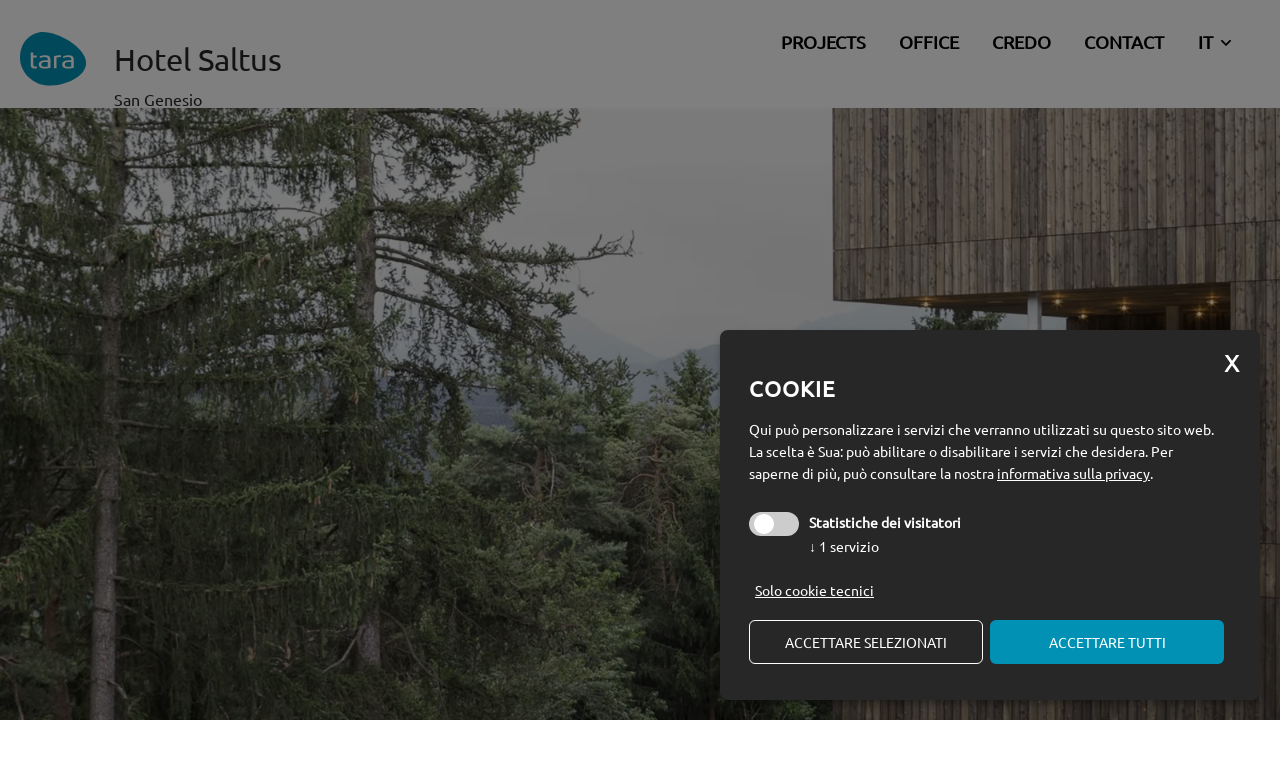

--- FILE ---
content_type: text/html; charset=utf-8
request_url: https://www.arch-tara.it/it/projects/hotel-saltus-949.html
body_size: 17507
content:

<!DOCTYPE html>
<html lang="it">
<head>
    
    <meta http-equiv="Content-Type" content="text/html; charset=utf-8" />
    
    <meta name="viewport" content="width=device-width, initial-scale=1, maximum-scale=2.0" />
    <!--[if lt IE 9]>
        <script src="/content/Vendor/html5-3/html5-3.js"></script>
    <![endif]-->
    <title>
                Progetto Hotel Saltus | tara architetti

    </title>
            <meta name="robots" content="index, follow, noodp, noyd" />
    <meta name="keywords" content="" />
    <meta name="description" content="Scopri il nostro progetto per l&#39;hotel Saltus a San Genesio, vicino a Bolzano - tre  sezioni di edificio su una collina in pendenza, a diverse altezze" />
    <meta name="author" content="teamblau, LB, MF, GL" />
    <meta name="generator" content="2022, teamblau, Arch Tara" />





    <style type="text/css">
        @charset "UTF-8";html{font-family:sans-serif;line-height:1.15;-ms-text-size-adjust:100%;-webkit-text-size-adjust:100%}body{margin:0}article,header,nav{display:block}h1,h2{font-size:1em;margin:0}main{display:block}a{background-color:transparent;-webkit-text-decoration-skip:objects}img{border-style:none}svg:not(:root){overflow:hidden}button{font:inherit;margin:0}button{overflow:visible}button{text-transform:none}button,[type="submit"]{-webkit-appearance:button}button::-moz-focus-inner,[type="submit"]::-moz-focus-inner{border-style:none;padding:0}button:-moz-focusring,[type="submit"]:-moz-focusring{outline:1px dotted ButtonText}::-webkit-file-upload-button{-webkit-appearance:button;font:inherit}@font-face{font-family:'Ubuntu';font-weight:normal;font-style:normal;src:url("/Content/fonts/ubuntu/ubuntu-v20-latin-ext-regular.eot");src:url("/Content/fonts/ubuntu/ubuntu-v20-latin-ext-regular.eot?#iefix") format("embedded-opentype"),url("/Content/fonts/ubuntu/ubuntu-v20-latin-ext-regular.ttf") format("truetype"),url("/Content/fonts/ubuntu/ubuntu-v20-latin-ext-regular.woff2") format("woff2"),url("/Content/fonts/ubuntu/ubuntu-v20-latin-ext-regular.woff") format("woff"),url("/Content/fonts/ubuntu/ubuntu-v20-latin-ext-regular.svg#Ubuntu") format("svg")}@font-face{font-family:'archtara';src:url("/Content/fonts/arch_tara/fonts/archtara.eot?4px8ku");src:url("/Content/fonts/arch_tara/fonts/archtara.eot?4px8ku#iefix") format("embedded-opentype"),url("/Content/fonts/arch_tara/fonts/archtara.ttf?4px8ku") format("truetype"),url("/Content/fonts/arch_tara/fonts/archtara.woff?4px8ku") format("woff"),url("/Content/fonts/arch_tara/fonts/archtara.svg?4px8ku#archtara") format("svg");font-weight:normal;font-style:normal;font-display:block}[class*=" icon2-"]{font-family:'archtara'!important;speak:never;font-style:normal;font-weight:normal;font-variant:normal;text-transform:none;line-height:1;-webkit-font-smoothing:antialiased;-moz-osx-font-smoothing:grayscale}.icon2-menu:before{content:"\e901"}@media only screen and (min-width:769px){.hide-on-large-and-up{display:none}}:root{--swiper-theme-color: #007aff}:root{--swiper-navigation-size: 44px}.edit_wrap{position:relative}*{-webkit-box-sizing:border-box;-moz-box-sizing:border-box;box-sizing:border-box}body{min-width:320px;font-size:16px;font-family:"Ubuntu",sans-serif;color:#333333;line-height:0;overflow-x:hidden;visibility:visible!important}body>*{line-height:normal}@media all and (max-width:768px){body{webkit-overflow-scrolling:touch;overflow-y:scroll}}.index{max-width:2560px;margin:0 auto}img{max-width:100%;height:auto}ul{padding:0 0 0 20px}ul li{margin:0}.container_center1{max-width:1470px;padding-left:20px;padding-right:20px;width:100%;margin:0 auto}@media all and (min-width:769px){.container_center1{padding-left:30px;padding-right:30px}}.container_center2{max-width:1760px;padding-left:20px;padding-right:20px;width:100%;margin:0 auto}@media all and (min-width:769px){.container_center2{padding-left:30px;padding-right:30px}}.container_content{border:0}.container_topbottom_wrapper{padding-bottom:40px}@media all and (min-width:769px){.container_topbottom_wrapper{padding-bottom:120px}}.nextAccordeon .container_topbottom_wrapper{padding-bottom:0}@media all and (min-width:769px){.nextAccordeon .container_topbottom_wrapper{padding-bottom:0}}.section_center{min-height:50vh}a{color:#272727;text-decoration:none}.heading{font-family:"Ubuntu",sans-serif;line-height:normal;margin-bottom:1em;letter-spacing:0}.heading__1{color:#272727;font-weight:normal}.heading__2{color:#272727;font-weight:normal;font-size:18px;line-height:26px}@media screen and (min-width:550px){.heading__2{font-size:calc(18px + 23 * (100vw - 550px) / 770)}}@media screen and (min-width:550px){.heading__2{line-height:calc(26px + 35 * (100vw - 550px) / 770)}}.section_top{max-width:2560px;margin:0 auto;color:#272727;width:100%;z-index:100;position:fixed;top:0;left:0;padding-top:12px;padding-right:12px;padding-bottom:12px;padding-left:45px}@media screen and (min-width:550px){.section_top{padding-top:calc(12px + 19 * (100vw - 550px) / 770)}}@media screen and (min-width:550px){.section_top{padding-right:calc(12px + 58 * (100vw - 550px) / 770)}}@media screen and (min-width:550px){.section_top{padding-bottom:calc(12px + 33 * (100vw - 550px) / 770)}}@media all and (max-width:1320px){.section_top{padding-left:20px}}.section_top .navispecial_item{font-weight:bold;text-transform:uppercase;color:#000000;font-size:16px;padding-right:12px}@media screen and (min-width:550px){.section_top .navispecial_item{font-size:calc(16px + 2 * (100vw - 550px) / 770)}}@media screen and (min-width:550px){.section_top .navispecial_item{padding-right:calc(12px + 18 * (100vw - 550px) / 770)}}.section_top .navispecial_item:last-child{padding-right:0}.section_top .navispecial_item a{color:#000000}@media screen and (max-width:768px){.section_top .navispecial_item{display:block;padding-right:0;text-align:left;position:relative;padding:10px 0;width:100%}}.section_top_header{position:relative}.top_logo{position:absolute;height:100%;max-width:106.66667px}@media screen and (min-width:550px){.top_logo{max-width:calc(106.66667px + 53.33333 * (100vw - 550px) / 770)}}.top_logo a,.top_logo img{line-height:80px;max-height:80px;display:inline-block;vertical-align:middle}@media screen and (max-width:1320px){.top_logo a,.top_logo img{line-height:53.33333px;max-height:53.33333px}}.top_navigation{background-clip:content-box;text-align:right;padding-left:106.66667px}@media screen and (min-width:768px){.top_navigation{padding-left:calc(106.66667px + 53.33333 * (100vw - 768px) / 552)}}@media screen and (max-width:768px){.top_navigation{width:100%;padding-left:0;padding-top:50px;transform-origin:left;transform:scale(0,1);height:0;overflow:hidden}}@media screen and (max-width:1024px){.top_navigation{padding-right:30px}}@media screen and (max-width:1024px) and (min-width:768px){.top_navigation{padding-right:calc(30px + -20 * (100vw - 768px) / 256)}}@media screen and (max-width:1024px) and (min-width:1024px){.top_navigation{padding-right:10px}}.navi_trigger{color:#272727;line-height:53.33333px;font-size:1.5em;width:45px;position:absolute;text-align:center;right:0;z-index:10}.navi_trigger:before{display:inline-block;transform-origin:center}.section_top{position:relative;height:160px}@media all and (max-width:1320px){.section_top{height:108px}}@media all and (max-width:550px){.section_top{height:84px}}.section_center{padding-top:0}@media all and (max-width:768px){.navispecial_header{margin-top:30px;width:100%}.navispecial_header .navispecial_item{border-top:1px solid #E4E4E4}}#mytbPopupStart.hidePopup{display:none}#mytbPopupStart.hidePopup .tbPopup{height:0px;opacity:0;visibility:hidden}.tbPopup{height:0px;opacity:0;visibility:hidden}.tbPopup .modal{position:fixed;z-index:100000;left:0;top:0;width:100%;height:100%;overflow:hidden;background-color:rgba(0,0,0,0.5);opacity:0}.tbPopup .modal_flex{display:flex;-webkit-flex-align:center;-ms-flex-align:center;-webkit-align-items:center;align-items:center;justify-content:center;position:relative;margin:auto;padding:0;max-width:800px;margin-top:60px}@media all and (max-width:840px){.tbPopup .modal_flex{margin-left:20px;margin-right:20px}}.tbPopup .modal_content{background:#0091B5;width:100%;padding-left:65px;padding-right:65px;padding-top:20px;padding-bottom:20px}@media all and (max-width:768px){.tbPopup .modal_content{padding-left:30px;padding-right:30px}}@media screen and (min-width:550px){.tbPopup .modal_content{padding-top:calc(20px + 36 * (100vw - 550px) / 770)}}@media screen and (min-width:550px){.tbPopup .modal_content{padding-bottom:calc(20px + 36 * (100vw - 550px) / 770)}}.tbPopup .close{color:white;position:absolute;top:-4px;right:9px;font-size:35px;font-weight:bold}@media screen and (min-width:550px){.tbPopup .close{top:calc(-4px + 14 * (100vw - 550px) / 770)}}@media screen and (min-width:550px){.tbPopup .close{right:calc(9px + 16 * (100vw - 550px) / 770)}}.navispecial{display:inline-block}.navispecial ul{padding:0;margin:0}.navispecial ul li{margin:0}.navispecial_item{display:inline;padding:0;margin:0}.navispecial_item a{text-decoration:none}.navilang_nav{display:inline-block}.navilang_link{text-decoration:none}.navilang_link:after{content:'|';margin:0 30px}.navilang_link:last-child:after{content:'';margin:0}@media screen and (max-width:768px){.navilang_nav{position:absolute;top:0;right:90px;right:80px}}@media screen and (max-width:768px) and (min-width:320px){.navilang_nav{right:calc(80px + 10 * (100vw - 320px) / 448)}}@media screen and (max-width:768px) and (min-width:768px){.navilang_nav{right:90px}}.navilang_nav .dropdown{position:relative;display:inline-block}@media screen and (max-width:768px){.navilang_nav .dropdown{margin-right:100%;padding:14px 12px}}.navilang_nav .drop_down_btn{color:#000;font-size:18px;font-weight:700;text-transform:uppercase;padding-left:30px;padding-right:0px;padding-bottom:5px;border:none;background-color:unset}@media screen and (max-width:768px){.navilang_nav .drop_down_btn{padding-left:0;padding-bottom:3px}}.navilang_nav .drop_down_btn::after{content:"";background-image:url(/Content/svg/down.svg);background-size:10px;width:10px;height:10px;position:absolute;background-repeat:no-repeat;top:10px;left:118%}@media screen and (max-width:768px){.navilang_nav .drop_down_btn::after{top:22px;left:90%}}.navilang_nav .dropdown_content{display:none;position:absolute;background-color:unset;z-index:1}.navilang_nav .dropdown_content a{color:#000;font-size:18px;font-weight:700;text-transform:uppercase;padding-left:30px;text-decoration:none;display:block}@media screen and (max-width:768px){.navilang_nav .dropdown_content a{padding-left:0}}.projekt_header .titel{font-size:16px;line-height:20px}@media screen and (min-width:360px){.projekt_header .titel{font-size:calc(16px + 16 * (100vw - 360px) / 960)}}@media screen and (min-width:360px){.projekt_header .titel{line-height:calc(20px + 41 * (100vw - 360px) / 960)}}.projekt_header .untertitel{font-size:12px}@media screen and (min-width:550px){.projekt_header .untertitel{font-size:calc(12px + 4 * (100vw - 550px) / 770)}}.projekt_header.first{color:#272727;position:absolute;z-index:100;top:-122px;left:219px}@media all and (max-width:1320px){.projekt_header.first{top:-78px;left:114px}}@media all and (max-width:768px){.projekt_header.first{width:100%;max-width:calc(100vw - 200px)}}@media all and (max-width:550px){.projekt_header.first{top:-64px;left:100px;max-width:calc(100vw - 180px)}}.full_image{overflow:hidden;opacity:0;transform:translateY(100px);will-change:transform}.full_image img{display:block}.projekt_bild{overflow:hidden;opacity:0;transform:translateY(100px);will-change:transform;padding-bottom:1.41%}.projekt_bild img{display:block}.projekt_bild_50_breite{width:49.295%}@media screen and (max-width:550px){.projekt_bild_50_breite{width:100%}}.projekt_bild_50_breite_flex{display:flex;flex-wrap:wrap;flex-direction:row;justify-content:space-between}@media screen and (max-width:550px){.projekt_bild_50_breite_flex{gap:3.938px}}@media screen and (max-width:550px) and (min-width:320px){.projekt_bild_50_breite_flex{gap:calc(3.938px + 3.25 * (100vw - 320px) / 448)}}@media screen and (max-width:550px) and (min-width:768px){.projekt_bild_50_breite_flex{gap:7.188px}}.tbPopupContentSrc{display:none}.tbPopupLink{position:absolute;height:37.78px;width:38.26px;display:none;right:20px;bottom:15px}@media screen and (max-width:550px){.tbPopupLink{height:18.89px;width:19.13px}}@media screen and (min-width:550px){.tbPopupLink{right:calc(20px + 30 * (100vw - 550px) / 770)}}@media screen and (min-width:550px){.tbPopupLink{bottom:calc(15px + 18 * (100vw - 550px) / 770)}}.projekt_bild_100_breite_content,.projekt_bild_50_breite_content{position:relative}.tbPopupLink2{position:relative}.tbPopupLink2 .tbPopupLink3{position:absolute;height:37.78px;width:38.26px;overflow:hidden}@media screen and (max-width:550px){.tbPopupLink2 .tbPopupLink3{transform:scale(0.8);right:-30px;bottom:-30px}}@media screen and (max-width:550px) and (min-width:320px){.tbPopupLink2 .tbPopupLink3{right:calc(-30px + 10 * (100vw - 320px) / 230)}}@media screen and (max-width:550px) and (min-width:550px){.tbPopupLink2 .tbPopupLink3{right:-20px}}@media screen and (max-width:550px) and (min-width:320px){.tbPopupLink2 .tbPopupLink3{bottom:calc(-30px + 10 * (100vw - 320px) / 230)}}@media screen and (max-width:550px) and (min-width:550px){.tbPopupLink2 .tbPopupLink3{bottom:-20px}}.tbPopupLink2 .tbPopupLink3 svg{transform:translateX(0);animation:eye-blink-animation 2.5s steps(5) 0s infinite;height:37.78px;width:380px;fill:#ffffff;left:0;position:absolute;top:0}@keyframes eye-blink-animation{0%{transform:translateX(0)}1%{transform:translateX(-385px)}4%{transform:translateX(0)}}.textmodul_volle_breite_animation{overflow:hidden;opacity:0;transform:translateY(100px);will-change:transform}.textmodul_volle_breite{display:flex;flex-wrap:nowrap;width:100%}.textmodul_volle_breite .textmodul_volle_breite_titel{width:42.55%}.textmodul_volle_breite .textmodul_volle_breite_titel .titel{padding-right:30px;font-size:14px;line-height:40px}@media screen and (min-width:550px){.textmodul_volle_breite .textmodul_volle_breite_titel .titel{font-size:calc(14px + 6 * (100vw - 550px) / 770)}}.textmodul_volle_breite .textmodul_volle_breite_titel_text_link{width:57.45%}@media all and (max-width:1320px){.textmodul_volle_breite .textmodul_volle_breite_titel{width:25%}.textmodul_volle_breite .textmodul_volle_breite_titel_text_link{width:75%}}@media all and (max-width:768px){.textmodul_volle_breite{flex-wrap:wrap}.textmodul_volle_breite .textmodul_volle_breite_titel{width:100%}.textmodul_volle_breite .textmodul_volle_breite_titel .titel{padding-right:0}.textmodul_volle_breite .textmodul_volle_breite_titel_text_link{width:100%}}.textmodul_volle_breite .untertitel .heading__2{font-size:22px;line-height:34px}@media screen and (min-width:550px){.textmodul_volle_breite .untertitel .heading__2{font-size:calc(22px + 19 * (100vw - 550px) / 770)}}@media screen and (min-width:550px){.textmodul_volle_breite .untertitel .heading__2{line-height:calc(34px + 27 * (100vw - 550px) / 770)}}.accordeon_animation{overflow:hidden;opacity:0;transform:translateY(100px);will-change:transform}.accordeon_flex{display:flex;flex-wrap:nowrap;width:100%}.accordeon{width:57.45%;margin-left:auto;text-align:left;font-weight:normal;font-size:16px;line-height:25px;letter-spacing:0px}@media screen and (min-width:550px){.accordeon{font-size:calc(16px + 1 * (100vw - 550px) / 770)}}@media screen and (min-width:550px){.accordeon{line-height:calc(25px + 7 * (100vw - 550px) / 770)}}@media all and (max-width:1320px){.accordeon{width:75%}}@media all and (max-width:768px){.accordeon{width:100%}}.accordeon_item{border-bottom:1px solid #272727}.accordeon_item:first-child{border-top:1px solid #272727}.accordeon_opener{font-size:16px;padding-top:20px;padding-bottom:20px;position:relative;background:url("/Content/svg/plus.svg") no-repeat right;background-size:1.1em 1.1em;line-height:1.1em}@media screen and (min-width:550px){.accordeon_opener{font-size:calc(16px + 1 * (100vw - 550px) / 770)}}@media screen and (min-width:550px){.accordeon_opener{padding-top:calc(20px + 20 * (100vw - 550px) / 770)}}@media screen and (min-width:550px){.accordeon_opener{padding-bottom:calc(20px + 20 * (100vw - 550px) / 770)}}.accordeon_opener .close{display:none;padding-right:25px}.accordeon_opener .open{padding-right:25px}.accordeon_content{height:0;overflow:hidden;font-size:16px;line-height:25px}@media screen and (min-width:550px){.accordeon_content{font-size:calc(16px + 1 * (100vw - 550px) / 770)}}@media screen and (min-width:550px){.accordeon_content{line-height:calc(25px + 7 * (100vw - 550px) / 770)}}.accordeon_textgroup{padding-bottom:20px}@media screen and (min-width:550px){.accordeon_textgroup{padding-bottom:calc(20px + 20 * (100vw - 550px) / 770)}}.scroll_up_container .scroll_up_button{position:fixed;bottom:100px;right:20px;opacity:0}.scroll_up_container .scroll_up_button .btn_scroll_to_top{overflow:hidden;text-overflow:ellipsis;white-space:nowrap;width:60px;height:60px;background-color:#FFF;border:1px solid black;width:50px;height:50px}@media screen and (min-width:320px){.scroll_up_container .scroll_up_button .btn_scroll_to_top{width:calc(50px + 10 * (100vw - 320px) / 448)}}@media screen and (min-width:768px){.scroll_up_container .scroll_up_button .btn_scroll_to_top{width:60px}}@media screen and (min-width:320px){.scroll_up_container .scroll_up_button .btn_scroll_to_top{height:calc(50px + 10 * (100vw - 320px) / 448)}}@media screen and (min-width:768px){.scroll_up_container .scroll_up_button .btn_scroll_to_top{height:60px}}.scroll_up_container .scroll_up_button .icon_arrow_up{width:20px;height:20px;background-repeat:no-repeat}.scroll_up_container .scroll_up_button .icon_arrow_up svg{width:20px;width:15px}@media screen and (min-width:320px){.scroll_up_container .scroll_up_button .icon_arrow_up svg{width:calc(15px + 5 * (100vw - 320px) / 448)}}@media screen and (min-width:768px){.scroll_up_container .scroll_up_button .icon_arrow_up svg{width:20px}}
    </style>


        <link rel="canonical" href="https://www.arch-tara.it/it/projects/hotel-saltus-949.html" />

                <link rel="alternate" hreflang="it" href="https://www.arch-tara.it/it/projects/hotel-saltus-949.html" />
                <link rel="alternate" hreflang="de" href="https://www.arch-tara.it/de/projects/hotel-saltus-949.html" />


    <link rel="apple-touch-icon" sizes="180x180" href="/Content/Img/favicon/apple-touch-icon.png">
    <link rel="icon" type="image/png" sizes="512x512" href="/Content/Img/favicon/android-chrome-512x512.png">
    <link rel="icon" type="image/png" sizes="192x192" href="/Content/Img/favicon/android-chrome-192x192.png">
    <link rel="icon" type="image/png" sizes="32x32" href="/Content/Img/favicon/favicon-32x32.png">
    <link rel="icon" type="image/png" sizes="16x16" href="/Content/Img/favicon/favicon-16x16.png">
    <link rel="manifest" href="/Content/Img/favicon/site.webmanifest.json">
    <link rel="icon" href="/Content/Img/favicon/favicon.ico" type="image/x-icon">
    <link id="archtarafavicon" rel="Shortcut Icon" type="image/ico" href="/Content/Img/favicon/favicon.ico">
    <meta name="msapplication-TileColor" content="#ffffff">
    <meta name="msapplication-TileImage" content="/Content/Img/favicon/mstile-150x150.png">
    <meta name="theme-color" content="#ffffff">


    


            <!-- Cookie Consent Skript fuer Statistiche dei visitatori/ -->
            <script type="text/plain"
                    data-type="application/javascript"
                    data-name="GoogleMaps">
                //Script muss erst noch geladen werden
if ($('.google_map_content').length >= 1) {
    var script_tag = document.createElement('script');
    script_tag.setAttribute("type", "text/javascript");
    script_tag.setAttribute("src", "//maps.google.com/maps/api/js?callback=initializeGmapInContent&language=" + sgLang() + "&key=AIzaSyCU-fGazc106X2a2GoR4c2xc-9qLQ4_Ec4");
    (document.getElementsByTagName("head")[0] || document.documentElement).appendChild(script_tag);
    console.log("GoogleMaps initialisiert...");
}
            </script>




</head>
<body class="jsBody" style="visibility:hidden">
    


    

<div class="index jsIndex jsContainerState content" data-page-key="020020">

<div class="section_top jsContainerState">
    <header class="section_top_header jsSectionTopHeader">
        <div class="">
            <span class="navi_trigger icon2-menu jsNaviTrigger hide-on-large-and-up"></span>
            <div class="top_logo">
                <a href="/it">
                    <img src="/Content/svg/arch_tara_logo.svg" alt="logo" />
                </a>
            </div>
            <div class="top_navigation jsTopNavigation">


<div class="navispecial navispecial_header" role="navigation">
    <nav itemscope itemtype="http://www.schema.org/SiteNavigationElement">
            <ul class="navispecial_header_wrapper">
                    <li class="navispecial_item" data-page-key="020">
                        <a class="navispecial_link" href="/it/projects-923.html"  title="tara: progetti di architettura | Heike Pohl e Andreas Zanier." itemprop="url">
                            <span itemprop="name">Projects</span>
                        </a>
                    </li>
                    <li class="navispecial_item" data-page-key="030">
                        <a class="navispecial_link" href="/it/office-925.html"  title="Il nostro ufficio | tara architetti" itemprop="url">
                            <span itemprop="name">Office</span>
                        </a>
                    </li>
                    <li class="navispecial_item" data-page-key="040">
                        <a class="navispecial_link" href="/it/credo-927.html"  title="Il nostro credo | tara architetti" itemprop="url">
                            <span itemprop="name">Credo</span>
                        </a>
                    </li>
                    <li class="navispecial_item" data-page-key="050">
                        <a class="navispecial_link" href="/it/contact-929.html"  title="I nostri contatti | tara architetti" itemprop="url">
                            <span itemprop="name">Contact</span>
                        </a>
                    </li>
            </ul>
    </nav>
</div>

<nav class="navilang_nav" itemscope itemtype="http://www.schema.org/SiteNavigationElement">
    <div class="dropdown">
        <button class="drop_down_btn">it</button>
            <div class="dropdown_content">

                <a class="navilang_link" href="https://www.arch-tara.it/de/projects/hotel-saltus-949.html" rel="alternate" hreflang="de" itemprop="url">
                    <span itemprop="name">de</span>
                </a>
                
            </div>
    </div>
</nav>


                
            </div>

        </div>
    </header>
</div>


    <div class="section_center jsSectionCenter">
        <main>


<article>
    <div class="container_content">
                <div class="wrap_projekt_header edit_wrap" data-index="1">
                    




<div class="projekt_header first">
        <div class="titel">
            Hotel Saltus
        </div>
        <div class="untertitel">
        San Genesio
    </div>
</div>



                </div>
                <div class="wrap_full_image edit_wrap" data-index="2">
                    



<div class="container_topbottom_wrapper jsUnderneathHeader">
    <div class="full_image" data-box-animation="">
        



<picture><source type="image/webp" sizes="(max-width:2559px) 100vw,2560px" data-src="/smartedit/images/content/_published/s/hotel_saltus_jenesien_bozen_5.jpg.webp" data-srcset="/smartedit/images/content/_published/s/hotel_saltus_jenesien_bozen_5.jpg.webp 360w, /smartedit/images/content/_published/s1/hotel_saltus_jenesien_bozen_5.jpg.webp 480w, /smartedit/images/content/_published/s2/hotel_saltus_jenesien_bozen_5.jpg.webp 768w, /smartedit/images/content/_published/s3/hotel_saltus_jenesien_bozen_5.jpg.webp 1024w, /smartedit/images/content/_published/s4/hotel_saltus_jenesien_bozen_5.jpg.webp 1200w, /smartedit/images/content/_published/s5/hotel_saltus_jenesien_bozen_5.jpg.webp 1600w, /smartedit/images/content/_published/s6/hotel_saltus_jenesien_bozen_5.jpg.webp 1920w, /smartedit/images/content/_published/hotel_saltus_jenesien_bozen_5.jpg.webp 2560w" ><source type="image/jpg"  sizes="(max-width:2559px) 100vw,2560px" data-src="/smartedit/images/content/_published/s/hotel_saltus_jenesien_bozen_5.jpg" data-srcset="/smartedit/images/content/_published/s/hotel_saltus_jenesien_bozen_5.jpg 360w, /smartedit/images/content/_published/s1/hotel_saltus_jenesien_bozen_5.jpg 480w, /smartedit/images/content/_published/s2/hotel_saltus_jenesien_bozen_5.jpg 768w, /smartedit/images/content/_published/s3/hotel_saltus_jenesien_bozen_5.jpg 1024w, /smartedit/images/content/_published/s4/hotel_saltus_jenesien_bozen_5.jpg 1200w, /smartedit/images/content/_published/s5/hotel_saltus_jenesien_bozen_5.jpg 1600w, /smartedit/images/content/_published/s6/hotel_saltus_jenesien_bozen_5.jpg 1920w, /smartedit/images/content/_published/hotel_saltus_jenesien_bozen_5.jpg 2560w"  ><img alt="" height="1500" width="2560" class="lazyload" /></picture>
            <div class="tbPopupLink" data-tb-popup-id="2815">
                <span class="tbPopupLink2">
                    <span class="tbPopupLink3">
                        <svg viewBox="0 0 660.2 43.4">
                            <g>
                                <path d="M65.2,19.9C65,19.5,58.5,11,49.5,5.2C44.9,2.2,39,0.6,33,0.6c-6,0-11.8,1.7-16.5,4.7C7.6,11,1.1,19.5,0.8,19.9
		c-0.8,1-0.8,2.4,0,3.4c0.3,0.4,6.8,8.9,15.7,14.7c4.7,3,10.5,4.7,16.5,4.7c6,0,11.9-1.7,16.5-4.7c9-5.8,15.5-14.3,15.7-14.7
		C66,22.3,66,20.9,65.2,19.9z M33,32.1c-6.3,0-11.5-4.7-11.5-10.5c0-5.8,5.1-10.5,11.5-10.5c6.3,0,11.5,4.7,11.5,10.5
		C44.5,27.4,39.4,32.1,33,32.1z" />
                                <g>
                                    <path d="M39.6,21.6c0,3.3-2.9,6-6.6,6c-3.6,0-6.6-2.7-6.6-6c0-3.3,2.9-6,6.6-6C36.6,15.6,39.6,18.3,39.6,21.6z" />
                                </g>
                            </g>
                            <g>
                                <path d="M105.4,21.8c0,3.3-2.9,6-6.6,6c-3.6,0-6.6-2.7-6.6-6c0-3.3,2.9-6,6.6-6C102.5,15.8,105.4,18.5,105.4,21.8z" />
                            </g>
                            <g>
                                <path d="M171.1,21.8c0,3.3-2.9,6-6.6,6c-3.6,0-6.6-2.7-6.6-6c0-3.3,2.9-6,6.6-6C168.1,15.8,171.1,18.5,171.1,21.8z" />
                            </g>
                            <g>
                                <path d="M236.7,21.6c0,3.3-2.9,6-6.6,6c-3.6,0-6.6-2.7-6.6-6c0-3.3,2.9-6,6.6-6C233.7,15.6,236.7,18.3,236.7,21.6z" />
                            </g>
                            <path d="M164.6,9.9c-22.8,0.2-31.7,10.2-32.9,11.7c-0.1,0.7,0.1,1.4,0.6,1.9c0.3,0.4,6.8,8.9,15.7,14.7c4.7,3,10.5,4.7,16.5,4.7
	c6,0,11.9-1.7,16.5-4.7c9-5.8,15.5-14.3,15.7-14.7c0.4-0.5,0.6-1.1,0.6-1.7C197.3,21.8,186.3,9.8,164.6,9.9z M164.5,32.4
	c-6.3,0-11.5-4.7-11.5-10.5c0-5.8,5.1-10.5,11.5-10.5c6.3,0,11.5,4.7,11.5,10.5C176,27.6,170.8,32.4,164.5,32.4z" />
                            <g>
                                <path d="M262.9,21.6L262.9,21.6C262.9,21.6,262.9,21.6,262.9,21.6z" />
                                <path d="M238.4,14.3c2,1.9,3.2,4.5,3.2,7.3c0,5.8-5.2,10.5-11.5,10.5c-6.3,0-11.5-4.7-11.5-10.5c0-2.8,1.2-5.4,3.2-7.3
		c-16.8,1.4-23.5,6.5-24.5,7.4c0,0.6,0.2,1.1,0.6,1.6c0.3,0.4,6.8,8.9,15.7,14.7c4.7,3,10.5,4.7,16.5,4.7c6,0,11.9-1.7,16.5-4.7
		c9-5.8,15.5-14.3,15.7-14.7c0.4-0.5,0.5-1,0.6-1.5C262.6,21.6,254.3,15.8,238.4,14.3z" />
                            </g>
                            <path d="M306.8,18.2c0.4,1.1,0.7,2.3,0.7,3.6c0,5.8-5.2,10.5-11.5,10.5c-6.3,0-11.5-4.7-11.5-10.5c0-1.2,0.2-2.4,0.7-3.5
	c-14.9,0.9-21,3.1-22,3.5c0,0.6,0.2,1.3,0.6,1.8c0.3,0.4,6.8,8.9,15.7,14.7c4.7,3,10.5,4.7,16.5,4.7c6,0,11.9-1.7,16.5-4.7
	c9-5.8,15.5-14.3,15.7-14.7c0.4-0.5,0.6-1.1,0.6-1.7C328.8,21.8,321.3,19.1,306.8,18.2z" />
                            <path d="M373.1,21.7C373.1,21.8,373.1,21.8,373.1,21.7c0,5.9-5.1,10.6-11.5,10.6c-6.3,0-11.4-4.7-11.5-10.5
	c-15.7,0.1-21.2-0.1-21.2-0.1l0-0.7c-0.2,0.8-0.1,1.7,0.5,2.4c0.3,0.4,6.8,8.9,15.7,14.7c4.7,3,10.5,4.7,16.5,4.7
	c6,0,11.9-1.7,16.5-4.7c9-5.8,15.5-14.3,15.7-14.7c0.4-0.5,0.6-1.1,0.6-1.7C394.4,21.8,387.2,21.7,373.1,21.7z" />
                            <path d="M428.2,25.9c-1.9,0-3.8,0-5.5,0c1.2,1.1,2.8,1.7,4.6,1.7c1.8,0,3.4-0.7,4.6-1.8C430.7,25.9,429.4,25.9,428.2,25.9z" />
                            <path d="M500.9,29.5c-2.1,1.7-4.8,2.8-7.8,2.8c-3,0-5.7-1.1-7.7-2.8c-18.2-1.5-25-7.8-25-7.8l0-0.3c-0.1,0.7,0.1,1.4,0.6,2
	c0.3,0.4,6.8,8.9,15.7,14.7c4.7,3,10.5,4.7,16.5,4.7c6,0,11.9-1.7,16.5-4.7c9-5.8,15.5-14.3,15.7-14.7c0.4-0.5,0.6-1.1,0.6-1.8
	C525.8,21.8,517.7,28,500.9,29.5z" />
                            <path d="M559.7,33.9c-22.9,0.2-32.5-10.4-33.8-12c0,0.6,0.2,1.1,0.6,1.6c0.3,0.4,6.8,8.9,15.7,14.7c4.7,3,10.5,4.7,16.5,4.7
	c6,0,11.9-1.7,16.5-4.7c9-5.8,15.5-14.3,15.7-14.7c0.4-0.5,0.6-1.1,0.6-1.8C591.4,21.9,581.4,33.7,559.7,33.9z" />
                            <path d="M624.9,37.9c-22.8,0.2-32.1-13.8-33.4-15.9c0,0.5,0.2,1.1,0.6,1.5c0.3,0.4,6.8,8.9,15.7,14.7c4.7,3,10.5,4.7,16.5,4.7
	c6,0,11.9-1.7,16.5-4.7c9-5.8,15.5-14.3,15.7-14.7c0.4-0.5,0.6-1.1,0.6-1.8C657,21.9,646.6,37.7,624.9,37.9z" />
                            <path d="M98.7,6C76,6.2,67.3,19.4,66.1,21.5c-0.1,0.7,0.1,1.4,0.6,2c0.3,0.4,6.8,8.9,15.7,14.7c4.7,3,10.5,4.7,16.5,4.7
	c6,0,11.9-1.7,16.5-4.7c9-5.8,15.5-14.3,15.7-14.7c0.4-0.5,0.6-1.1,0.6-1.7C131.7,21.8,120.4,5.8,98.7,6z M98.9,32.4
	c-6.3,0-11.5-4.7-11.5-10.5c0-5.8,5.1-10.5,11.5-10.5c6.3,0,11.5,4.7,11.5,10.5C110.4,27.6,105.2,32.4,98.9,32.4z" />
                            <path d="M295.9,17.9c-1.7,0-3.4,0-5,0.1c-0.9,1-1.5,2.4-1.5,3.8c0,3.3,2.9,6,6.6,6c3.6,0,6.6-2.7,6.6-6c0-1.5-0.6-2.8-1.5-3.8
	C299.4,17.9,297.7,17.9,295.9,17.9z" />
                            <path d="M361.6,21.8c-2.3,0-4.5,0-6.6,0c0,3.3,2.9,6,6.6,6c3.6,0,6.6-2.7,6.6-6c0,0,0,0,0-0.1C366.1,21.8,363.9,21.8,361.6,21.8z" />
                            <g>
                                <path d="M460,21.6L460,21.6C460,21.6,460,21.6,460,21.6z" />
                                <path d="M394.4,21.5c0,0.1,0,0.1,0,0.2L394.4,21.5z" />
                                <path d="M437.8,25.6c-1.7,3.8-5.8,6.6-10.6,6.6c-4.8,0-8.9-2.7-10.6-6.5c-15.9-0.9-22.1-3.9-22.2-3.9c0,0.5,0.2,1.1,0.6,1.6
		c0.3,0.4,6.8,8.9,15.7,14.7c4.7,3,10.5,4.7,16.5,4.7c6,0,11.9-1.7,16.5-4.7c9-5.8,15.5-14.3,15.7-14.7c0.4-0.5,0.5-1,0.6-1.6
		C459.8,21.9,452.7,24.6,437.8,25.6z" />
                            </g>
                        </svg>
                    </span>
                </span>
            </div>


                <div class="tbPopupContentSrc" id="tbPopupContent2815">
                            <div class="titel">
                                Sorpresa! C’è sempre una storia dietro ad una storia… Ecco quella dell’Hotel Saltus.
                            </div>
                            <div class="bild">
                                <picture><source type="image/webp" sizes="(max-width:769px) calc(100vw - 101px),(max-width:839px) calc(100vw - 170px),670px" data-src="/smartedit/images/content/_published/s/hotel-saltus-frauen_12.jpg.webp" data-srcset="/smartedit/images/content/_published/s/hotel-saltus-frauen_12.jpg.webp 260w, /smartedit/images/content/_published/s1/hotel-saltus-frauen_12.jpg.webp 380w, /smartedit/images/content/_published/hotel-saltus-frauen_12.jpg.webp 670w" ><source type="image/jpg"  sizes="(max-width:769px) calc(100vw - 101px),(max-width:839px) calc(100vw - 170px),670px" data-src="/smartedit/images/content/_published/s/hotel-saltus-frauen_12.jpg" data-srcset="/smartedit/images/content/_published/s/hotel-saltus-frauen_12.jpg 260w, /smartedit/images/content/_published/s1/hotel-saltus-frauen_12.jpg 380w, /smartedit/images/content/_published/hotel-saltus-frauen_12.jpg 670w"  ><img alt="" height="390" width="670" class="lazyload" /></picture>
                            </div>
                            <div class="untertitel">
                                Donne che sanno cosa vogliono!
                            </div>
                            <div class="text">
                                Questa &#232; stata forse la forza trainante e decisiva per la costruzione del nuovo eco-Hotel Saltus a San Genesio. Gi&#224; a partire dalla committenza: la gestione della pensione &#232; in mano a donne da ormai tre generazioni. E la nipotina &#232; gi&#224; ai blocchi di partenza, pronta a proseguire la tradizione. Traudl, Hedwig, Nadja e Claudia sanno ci&#242; che vogliono e si danno da fare per ottenerlo.<br />
<br />
Se a questo si aggiungono un architetto donna dal carattere forte e determinato -Heike Pohl- e una project manager risoluta- Karin Miterrutzner- il gioco &#232; fatto! Che poi in cantiere sia arrivata anche Johanna, una delle poche donne elettricista, non ha potuto farci altro che piacere.<br />
<br />
E quando, a pochi giorni dall&#8217;apertura dell&#8217;hotel e con i lavori ancora corso, quattro donne si ritrovano a ridere insieme in mezzo al trambusto del cantiere dicendo: &#8220;Baster&#224; fare le foto verso il bosco, e il problema &#232; risolto&#8221;, &#232; proprio allora che si pu&#242; comprendere l&#8217;atteggiamento positivo che ha conferito a questo progetto un&#8217;energia del tutto speciale.<br />
&#160;
                            </div>

                </div>



    </div>
</div>


                </div>
                <div class="wrap_textmodul_volle_breite edit_wrap nextAccordeon" data-index="3">
                    

<div class="container_center1 container_topbottom_wrapper">
    <div class="textmodul_volle_breite_animation" data-box-animation="">
        <div class="textmodul_volle_breite">
            
            <div class="textmodul_volle_breite_titel">
                <div class="titel">
<h1 class="heading heading__1">Hotel Saltus</h1>                </div>
            </div>
            <div class="textmodul_volle_breite_titel_text_link">
                    <div class="untertitel">
                        <h2 class="heading heading__2">Rilassarsi, respirare profondamente, riconnettersi con il bosco e con la terra: queste le richieste dei committenti per il nuovo Hotel Saltus a San Genesio, vicino a Bolzano.</h2>
                    </div>


                            </div>
        </div>
    </div>
</div>
                </div>
                <div class="wrap_accordeon edit_wrap" data-index="4">
                    

<div class="container_center1 container_topbottom_wrapper">
    <div class="accordeon_animation" data-box-animation="">
        <div class="accordeon_flex">
            <div class="accordeon">
                    <!--## accordeon - START ##-->
                    <div id="accordeonGroup2883" class="accordeon_group">
    <!--## Accordeon - SingleItem - START ##-->
    <div class="accordeon_item onlyOne edit_wrap">
        

        <div class="jsAccOppener accordeon_opener">
            <div class="open">
                Ulteriori informazioni sul progetto
            </div>
            <div class="close">
                Descrizione
            </div>
        </div>
        <div class="jsAccContent accordeon_content">
            <div class="accordeon_contentinner">
                <div class="accordeon_textgroup">
                        Ed ogni singolo gesto progettuale - dalla composizione volumetrica alla scelta dei materiali- ha tenuto conto di ci&#242;, cosicch&#233; tutte le parti, alla fine, si sono ricomposte in un risultato unitario. I tre corpi che costituiscono l&#8217;edificio si inseriscono a diverse altezze su un terreno in forte pendenza. A questi volumi puliti e lineari vengono praticate alcune incisioni che si rapportano con l&#8217;andamento del pendio, andando a definire spazi esterni di forte carattere che ospitano terrazze, balconi e lounge.<br />
<br />
Ogni stanza, ogni singolo ambiente &#232; rivolto verso la natura e si relaziona con essa: mentre nelle camere e nella Forest Spa ci si ritrova a tu per tu con gli alti e maestosi abeti, dalla lobby e dalla Sky Pool la vista pu&#242; spaziare fino ai massicci delle Dolomiti, per poi perdersi nell&#8217;azzurro del cielo.<br />
<br />
Le facciate sono caratterizzate da un rivestimento abete rosso pre-ingrigito. All&#8217;interno l&#8217;accostamento tra il cemento spatolato delle superfici e il legno di noce degli arredi su misura produce un grande effetto spaziale.<br />
<br />
A differenza di quanto avviene nelle stanze, in cui ampie vetrate inquadrano la vista e conducono lo sguardo verso il bosco, invitando alla contemplazione, nei corridoi il rapporto con l&#8217;esterno viene quasi completamente negato. Qui il fulcro dell&#8217;attenzione &#232; costituito dal proprio procedere, dal movimento: mi faccio strada attraverso fasci di luce.<br />
<br />
E poi c&#8217;&#232; ancora molto che viene negato: nessuna TV, nessun quadro alle pareti, nessun gioco d&#8217;acqua nelle piscine. Ci&#242; per avere uno spazio centrato sull&#8217;interiorit&#224;, in cui lasciare i pensieri liberi di danzare sulle superfici delle pareti, in cui sognare per ore sul lettino davanti alla finestra, o in cui perdersi nell&#8217;azzurro del cielo che si riflette sull&#8217;acqua dello stesso colore.<br />
<br />
<a href="#datenFakten-2827">Informazioni</a>
                </div>
            </div>
        </div>
    </div>


                    </div>
                    <!--## accordeon - ENDE ##-->
            </div>
        </div>
    </div>
</div>                </div>
                <div class="wrap_projekt_bild_100_breite edit_wrap" data-index="5">
                    




<div class="container_center2 container_top_wrapper">
    <div class="projekt_bild projekt_bild_100_breite" data-box-animation="">
        <div class="projetk_bild_wrap">
            
            <div class="projekt_bild_100_breite_content">
<picture><source type="image/webp" sizes="(max-width:768px) 90vw,(max-width:1759px) 94vw,1760px" data-src="/smartedit/images/content/_published/s/hotel_saltus_fassade_5.jpg.webp" data-srcset="/smartedit/images/content/_published/s/hotel_saltus_fassade_5.jpg.webp 320w, /smartedit/images/content/_published/s1/hotel_saltus_fassade_5.jpg.webp 440w, /smartedit/images/content/_published/s2/hotel_saltus_fassade_5.jpg.webp 728w, /smartedit/images/content/_published/s3/hotel_saltus_fassade_5.jpg.webp 964w, /smartedit/images/content/_published/s4/hotel_saltus_fassade_5.jpg.webp 1140w, /smartedit/images/content/_published/s5/hotel_saltus_fassade_5.jpg.webp 1540w, /smartedit/images/content/_published/hotel_saltus_fassade_5.jpg.webp 1700w" ><source type="image/jpg"  sizes="(max-width:768px) 90vw,(max-width:1759px) 94vw,1760px" data-src="/smartedit/images/content/_published/s/hotel_saltus_fassade_5.jpg" data-srcset="/smartedit/images/content/_published/s/hotel_saltus_fassade_5.jpg 320w, /smartedit/images/content/_published/s1/hotel_saltus_fassade_5.jpg 440w, /smartedit/images/content/_published/s2/hotel_saltus_fassade_5.jpg 728w, /smartedit/images/content/_published/s3/hotel_saltus_fassade_5.jpg 964w, /smartedit/images/content/_published/s4/hotel_saltus_fassade_5.jpg 1140w, /smartedit/images/content/_published/s5/hotel_saltus_fassade_5.jpg 1540w, /smartedit/images/content/_published/hotel_saltus_fassade_5.jpg 1700w"  ><img alt="Hotel Saltus facciata" title="Hotel Saltus facciata" height="1000" width="1700" class="lazyload" /></picture>

            </div>



        </div>
    </div>
</div>


                </div>
                <div class="wrap_projekt_bild_100_breite edit_wrap" data-index="6">
                    




<div class="container_center2">
    <div class="projekt_bild projekt_bild_100_breite" data-box-animation="">
        <div class="projetk_bild_wrap">
            
            <div class="projekt_bild_100_breite_content">
<picture><source type="image/webp" sizes="(max-width:768px) 90vw,(max-width:1759px) 94vw,1760px" data-src="/smartedit/images/content/_published/s/hotel_saltus_bar-1_1.jpg.webp" data-srcset="/smartedit/images/content/_published/s/hotel_saltus_bar-1_1.jpg.webp 320w, /smartedit/images/content/_published/s1/hotel_saltus_bar-1_1.jpg.webp 440w, /smartedit/images/content/_published/s2/hotel_saltus_bar-1_1.jpg.webp 728w, /smartedit/images/content/_published/s3/hotel_saltus_bar-1_1.jpg.webp 964w, /smartedit/images/content/_published/s4/hotel_saltus_bar-1_1.jpg.webp 1140w, /smartedit/images/content/_published/s5/hotel_saltus_bar-1_1.jpg.webp 1540w, /smartedit/images/content/_published/hotel_saltus_bar-1_1.jpg.webp 1700w" ><source type="image/jpg"  sizes="(max-width:768px) 90vw,(max-width:1759px) 94vw,1760px" data-src="/smartedit/images/content/_published/s/hotel_saltus_bar-1_1.jpg" data-srcset="/smartedit/images/content/_published/s/hotel_saltus_bar-1_1.jpg 320w, /smartedit/images/content/_published/s1/hotel_saltus_bar-1_1.jpg 440w, /smartedit/images/content/_published/s2/hotel_saltus_bar-1_1.jpg 728w, /smartedit/images/content/_published/s3/hotel_saltus_bar-1_1.jpg 964w, /smartedit/images/content/_published/s4/hotel_saltus_bar-1_1.jpg 1140w, /smartedit/images/content/_published/s5/hotel_saltus_bar-1_1.jpg 1540w, /smartedit/images/content/_published/hotel_saltus_bar-1_1.jpg 1700w"  ><img alt="Hotel Saltus San Genesio Bolzano" title="Hotel Saltus San Genesio Bolzano" height="1000" width="1700" class="lazyload" /></picture>

            </div>



        </div>
    </div>
</div>


                </div>



<div class="container_center2"><div class="projekt_bild"  data-box-animation=""><div class="projetk_bild_wrap"><div class="projekt_bild_50_breite_flex">
<div class="projekt_bild_50_breite">
    

    <div class="projekt_bild_50_breite_content">
<picture><source type="image/webp" sizes="(max-width:1759px) 45vw,838px" data-src="/smartedit/images/content/_published/s/hotel_saltus_zimmer-1_1.jpg.webp" data-srcset="/smartedit/images/content/_published/s/hotel_saltus_zimmer-1_1.jpg.webp 158w, /smartedit/images/content/_published/s1/hotel_saltus_zimmer-1_1.jpg.webp 217w, /smartedit/images/content/_published/s2/hotel_saltus_zimmer-1_1.jpg.webp 359w, /smartedit/images/content/_published/s3/hotel_saltus_zimmer-1_1.jpg.webp 475w, /smartedit/images/content/_published/s4/hotel_saltus_zimmer-1_1.jpg.webp 562w, /smartedit/images/content/_published/s5/hotel_saltus_zimmer-1_1.jpg.webp 760w, /smartedit/images/content/_published/hotel_saltus_zimmer-1_1.jpg.webp 838w" ><source type="image/jpg"  sizes="(max-width:1759px) 45vw,838px" data-src="/smartedit/images/content/_published/s/hotel_saltus_zimmer-1_1.jpg" data-srcset="/smartedit/images/content/_published/s/hotel_saltus_zimmer-1_1.jpg 158w, /smartedit/images/content/_published/s1/hotel_saltus_zimmer-1_1.jpg 217w, /smartedit/images/content/_published/s2/hotel_saltus_zimmer-1_1.jpg 359w, /smartedit/images/content/_published/s3/hotel_saltus_zimmer-1_1.jpg 475w, /smartedit/images/content/_published/s4/hotel_saltus_zimmer-1_1.jpg 562w, /smartedit/images/content/_published/s5/hotel_saltus_zimmer-1_1.jpg 760w, /smartedit/images/content/_published/hotel_saltus_zimmer-1_1.jpg 838w"  ><img alt="Hotel Saltus camere" title="Hotel Saltus camere" height="1000" width="838" class="lazyload" /></picture>    </div>


</div>









<div class="projekt_bild_50_breite">
    

    <div class="projekt_bild_50_breite_content">
<picture><source type="image/webp" sizes="(max-width:1759px) 45vw,838px" data-src="/smartedit/images/content/_published/s/hotel_saltus_nussholz_einbauten-1_1.jpg.webp" data-srcset="/smartedit/images/content/_published/s/hotel_saltus_nussholz_einbauten-1_1.jpg.webp 158w, /smartedit/images/content/_published/s1/hotel_saltus_nussholz_einbauten-1_1.jpg.webp 217w, /smartedit/images/content/_published/s2/hotel_saltus_nussholz_einbauten-1_1.jpg.webp 359w, /smartedit/images/content/_published/s3/hotel_saltus_nussholz_einbauten-1_1.jpg.webp 475w, /smartedit/images/content/_published/s4/hotel_saltus_nussholz_einbauten-1_1.jpg.webp 562w, /smartedit/images/content/_published/s5/hotel_saltus_nussholz_einbauten-1_1.jpg.webp 760w, /smartedit/images/content/_published/hotel_saltus_nussholz_einbauten-1_1.jpg.webp 838w" ><source type="image/jpg"  sizes="(max-width:1759px) 45vw,838px" data-src="/smartedit/images/content/_published/s/hotel_saltus_nussholz_einbauten-1_1.jpg" data-srcset="/smartedit/images/content/_published/s/hotel_saltus_nussholz_einbauten-1_1.jpg 158w, /smartedit/images/content/_published/s1/hotel_saltus_nussholz_einbauten-1_1.jpg 217w, /smartedit/images/content/_published/s2/hotel_saltus_nussholz_einbauten-1_1.jpg 359w, /smartedit/images/content/_published/s3/hotel_saltus_nussholz_einbauten-1_1.jpg 475w, /smartedit/images/content/_published/s4/hotel_saltus_nussholz_einbauten-1_1.jpg 562w, /smartedit/images/content/_published/s5/hotel_saltus_nussholz_einbauten-1_1.jpg 760w, /smartedit/images/content/_published/hotel_saltus_nussholz_einbauten-1_1.jpg 838w"  ><img alt="Hotel Saltus mobili legno di noce" title="Hotel Saltus mobili legno di noce" height="1000" width="838" class="lazyload" /></picture>    </div>


</div>
</div></div></div></div>







<div class="container_center2"><div class="projekt_bild"  data-box-animation=""><div class="projetk_bild_wrap"><div class="projekt_bild_50_breite_flex">
<div class="projekt_bild_50_breite">
    

    <div class="projekt_bild_50_breite_content">
<picture><source type="image/webp" sizes="(max-width:1759px) 45vw,838px" data-src="/smartedit/images/content/_published/s/hotel_saltus_interior-1_1.jpg.webp" data-srcset="/smartedit/images/content/_published/s/hotel_saltus_interior-1_1.jpg.webp 158w, /smartedit/images/content/_published/s1/hotel_saltus_interior-1_1.jpg.webp 217w, /smartedit/images/content/_published/s2/hotel_saltus_interior-1_1.jpg.webp 359w, /smartedit/images/content/_published/s3/hotel_saltus_interior-1_1.jpg.webp 475w, /smartedit/images/content/_published/s4/hotel_saltus_interior-1_1.jpg.webp 562w, /smartedit/images/content/_published/s5/hotel_saltus_interior-1_1.jpg.webp 760w, /smartedit/images/content/_published/hotel_saltus_interior-1_1.jpg.webp 838w" ><source type="image/jpg"  sizes="(max-width:1759px) 45vw,838px" data-src="/smartedit/images/content/_published/s/hotel_saltus_interior-1_1.jpg" data-srcset="/smartedit/images/content/_published/s/hotel_saltus_interior-1_1.jpg 158w, /smartedit/images/content/_published/s1/hotel_saltus_interior-1_1.jpg 217w, /smartedit/images/content/_published/s2/hotel_saltus_interior-1_1.jpg 359w, /smartedit/images/content/_published/s3/hotel_saltus_interior-1_1.jpg 475w, /smartedit/images/content/_published/s4/hotel_saltus_interior-1_1.jpg 562w, /smartedit/images/content/_published/s5/hotel_saltus_interior-1_1.jpg 760w, /smartedit/images/content/_published/hotel_saltus_interior-1_1.jpg 838w"  ><img alt="Hotel Saltus Interior" title="Hotel Saltus Interior" height="530" width="838" class="lazyload" /></picture>    </div>


</div>









<div class="projekt_bild_50_breite">
    

    <div class="projekt_bild_50_breite_content">
<picture><source type="image/webp" sizes="(max-width:1759px) 45vw,838px" data-src="/smartedit/images/content/_published/s/hotel_saltus_daybed_4.jpg.webp" data-srcset="/smartedit/images/content/_published/s/hotel_saltus_daybed_4.jpg.webp 158w, /smartedit/images/content/_published/s1/hotel_saltus_daybed_4.jpg.webp 217w, /smartedit/images/content/_published/s2/hotel_saltus_daybed_4.jpg.webp 359w, /smartedit/images/content/_published/s3/hotel_saltus_daybed_4.jpg.webp 475w, /smartedit/images/content/_published/s4/hotel_saltus_daybed_4.jpg.webp 562w, /smartedit/images/content/_published/s5/hotel_saltus_daybed_4.jpg.webp 760w, /smartedit/images/content/_published/hotel_saltus_daybed_4.jpg.webp 838w" ><source type="image/jpg"  sizes="(max-width:1759px) 45vw,838px" data-src="/smartedit/images/content/_published/s/hotel_saltus_daybed_4.jpg" data-srcset="/smartedit/images/content/_published/s/hotel_saltus_daybed_4.jpg 158w, /smartedit/images/content/_published/s1/hotel_saltus_daybed_4.jpg 217w, /smartedit/images/content/_published/s2/hotel_saltus_daybed_4.jpg 359w, /smartedit/images/content/_published/s3/hotel_saltus_daybed_4.jpg 475w, /smartedit/images/content/_published/s4/hotel_saltus_daybed_4.jpg 562w, /smartedit/images/content/_published/s5/hotel_saltus_daybed_4.jpg 760w, /smartedit/images/content/_published/hotel_saltus_daybed_4.jpg 838w"  ><img alt="Hotel Saltus Daybed" title="Hotel Saltus Daybed" height="530" width="838" class="lazyload" /></picture>    </div>


</div>
</div></div></div></div>




                <div class="wrap_projekt_bild_100_breite edit_wrap" data-index="11">
                    




<div class="container_center2">
    <div class="projekt_bild projekt_bild_100_breite" data-box-animation="">
        <div class="projetk_bild_wrap">
            
            <div class="projekt_bild_100_breite_content">
<picture><source type="image/webp" sizes="(max-width:768px) 90vw,(max-width:1759px) 94vw,1760px" data-src="/smartedit/images/content/_published/s/hotel_saltus_guckkasten_4.jpg.webp" data-srcset="/smartedit/images/content/_published/s/hotel_saltus_guckkasten_4.jpg.webp 320w, /smartedit/images/content/_published/s1/hotel_saltus_guckkasten_4.jpg.webp 440w, /smartedit/images/content/_published/s2/hotel_saltus_guckkasten_4.jpg.webp 728w, /smartedit/images/content/_published/s3/hotel_saltus_guckkasten_4.jpg.webp 964w, /smartedit/images/content/_published/s4/hotel_saltus_guckkasten_4.jpg.webp 1140w, /smartedit/images/content/_published/s5/hotel_saltus_guckkasten_4.jpg.webp 1540w, /smartedit/images/content/_published/hotel_saltus_guckkasten_4.jpg.webp 1700w" ><source type="image/jpg"  sizes="(max-width:768px) 90vw,(max-width:1759px) 94vw,1760px" data-src="/smartedit/images/content/_published/s/hotel_saltus_guckkasten_4.jpg" data-srcset="/smartedit/images/content/_published/s/hotel_saltus_guckkasten_4.jpg 320w, /smartedit/images/content/_published/s1/hotel_saltus_guckkasten_4.jpg 440w, /smartedit/images/content/_published/s2/hotel_saltus_guckkasten_4.jpg 728w, /smartedit/images/content/_published/s3/hotel_saltus_guckkasten_4.jpg 964w, /smartedit/images/content/_published/s4/hotel_saltus_guckkasten_4.jpg 1140w, /smartedit/images/content/_published/s5/hotel_saltus_guckkasten_4.jpg 1540w, /smartedit/images/content/_published/hotel_saltus_guckkasten_4.jpg 1700w"  ><img alt="Hotel Saltus finestre" title="Hotel Saltus finestre" height="1000" width="1700" class="lazyload" /></picture>

            </div>



        </div>
    </div>
</div>


                </div>
                <div class="wrap_projekt_bild_100_breite edit_wrap" data-index="12">
                    




<div class="container_center2">
    <div class="projekt_bild projekt_bild_100_breite" data-box-animation="">
        <div class="projetk_bild_wrap">
            
            <div class="projekt_bild_100_breite_content">
<picture><source type="image/webp" sizes="(max-width:768px) 90vw,(max-width:1759px) 94vw,1760px" data-src="/smartedit/images/content/_published/s/hotel_saltus_lichtlinie-korridor_5.jpg.webp" data-srcset="/smartedit/images/content/_published/s/hotel_saltus_lichtlinie-korridor_5.jpg.webp 320w, /smartedit/images/content/_published/s1/hotel_saltus_lichtlinie-korridor_5.jpg.webp 440w, /smartedit/images/content/_published/s2/hotel_saltus_lichtlinie-korridor_5.jpg.webp 728w, /smartedit/images/content/_published/s3/hotel_saltus_lichtlinie-korridor_5.jpg.webp 964w, /smartedit/images/content/_published/s4/hotel_saltus_lichtlinie-korridor_5.jpg.webp 1140w, /smartedit/images/content/_published/s5/hotel_saltus_lichtlinie-korridor_5.jpg.webp 1540w, /smartedit/images/content/_published/hotel_saltus_lichtlinie-korridor_5.jpg.webp 1700w" ><source type="image/jpg"  sizes="(max-width:768px) 90vw,(max-width:1759px) 94vw,1760px" data-src="/smartedit/images/content/_published/s/hotel_saltus_lichtlinie-korridor_5.jpg" data-srcset="/smartedit/images/content/_published/s/hotel_saltus_lichtlinie-korridor_5.jpg 320w, /smartedit/images/content/_published/s1/hotel_saltus_lichtlinie-korridor_5.jpg 440w, /smartedit/images/content/_published/s2/hotel_saltus_lichtlinie-korridor_5.jpg 728w, /smartedit/images/content/_published/s3/hotel_saltus_lichtlinie-korridor_5.jpg 964w, /smartedit/images/content/_published/s4/hotel_saltus_lichtlinie-korridor_5.jpg 1140w, /smartedit/images/content/_published/s5/hotel_saltus_lichtlinie-korridor_5.jpg 1540w, /smartedit/images/content/_published/hotel_saltus_lichtlinie-korridor_5.jpg 1700w"  ><img alt="Hotel Saltus linee luminose corridoio" title="Hotel Saltus linee luminose corridoio" height="1000" width="1700" class="lazyload" /></picture>

            </div>



        </div>
    </div>
</div>


                </div>



<div class="container_center2"><div class="projekt_bild"  data-box-animation=""><div class="projetk_bild_wrap"><div class="projekt_bild_50_breite_flex">
<div class="projekt_bild_50_breite">
    

    <div class="projekt_bild_50_breite_content">
<picture><source type="image/webp" sizes="(max-width:1759px) 45vw,838px" data-src="/smartedit/images/content/_published/s/hotel_saltus_lichtlinie_5.jpg.webp" data-srcset="/smartedit/images/content/_published/s/hotel_saltus_lichtlinie_5.jpg.webp 158w, /smartedit/images/content/_published/s1/hotel_saltus_lichtlinie_5.jpg.webp 217w, /smartedit/images/content/_published/s2/hotel_saltus_lichtlinie_5.jpg.webp 359w, /smartedit/images/content/_published/s3/hotel_saltus_lichtlinie_5.jpg.webp 475w, /smartedit/images/content/_published/s4/hotel_saltus_lichtlinie_5.jpg.webp 562w, /smartedit/images/content/_published/s5/hotel_saltus_lichtlinie_5.jpg.webp 760w, /smartedit/images/content/_published/hotel_saltus_lichtlinie_5.jpg.webp 838w" ><source type="image/jpg"  sizes="(max-width:1759px) 45vw,838px" data-src="/smartedit/images/content/_published/s/hotel_saltus_lichtlinie_5.jpg" data-srcset="/smartedit/images/content/_published/s/hotel_saltus_lichtlinie_5.jpg 158w, /smartedit/images/content/_published/s1/hotel_saltus_lichtlinie_5.jpg 217w, /smartedit/images/content/_published/s2/hotel_saltus_lichtlinie_5.jpg 359w, /smartedit/images/content/_published/s3/hotel_saltus_lichtlinie_5.jpg 475w, /smartedit/images/content/_published/s4/hotel_saltus_lichtlinie_5.jpg 562w, /smartedit/images/content/_published/s5/hotel_saltus_lichtlinie_5.jpg 760w, /smartedit/images/content/_published/hotel_saltus_lichtlinie_5.jpg 838w"  ><img alt="Hotel Saltus linee luminose" title="Hotel Saltus linee luminose" height="1000" width="838" class="lazyload" /></picture>    </div>


</div>









<div class="projekt_bild_50_breite">
    

    <div class="projekt_bild_50_breite_content">
<picture><source type="image/webp" sizes="(max-width:1759px) 45vw,838px" data-src="/smartedit/images/content/_published/s/hotel_saltus_badezimmer_6.jpg.webp" data-srcset="/smartedit/images/content/_published/s/hotel_saltus_badezimmer_6.jpg.webp 158w, /smartedit/images/content/_published/s1/hotel_saltus_badezimmer_6.jpg.webp 217w, /smartedit/images/content/_published/s2/hotel_saltus_badezimmer_6.jpg.webp 359w, /smartedit/images/content/_published/s3/hotel_saltus_badezimmer_6.jpg.webp 475w, /smartedit/images/content/_published/s4/hotel_saltus_badezimmer_6.jpg.webp 562w, /smartedit/images/content/_published/s5/hotel_saltus_badezimmer_6.jpg.webp 760w, /smartedit/images/content/_published/hotel_saltus_badezimmer_6.jpg.webp 838w" ><source type="image/jpg"  sizes="(max-width:1759px) 45vw,838px" data-src="/smartedit/images/content/_published/s/hotel_saltus_badezimmer_6.jpg" data-srcset="/smartedit/images/content/_published/s/hotel_saltus_badezimmer_6.jpg 158w, /smartedit/images/content/_published/s1/hotel_saltus_badezimmer_6.jpg 217w, /smartedit/images/content/_published/s2/hotel_saltus_badezimmer_6.jpg 359w, /smartedit/images/content/_published/s3/hotel_saltus_badezimmer_6.jpg 475w, /smartedit/images/content/_published/s4/hotel_saltus_badezimmer_6.jpg 562w, /smartedit/images/content/_published/s5/hotel_saltus_badezimmer_6.jpg 760w, /smartedit/images/content/_published/hotel_saltus_badezimmer_6.jpg 838w"  ><img alt="Hotel Saltus bagno" title="Hotel Saltus bagno" height="1000" width="838" class="lazyload" /></picture>    </div>


</div>
</div></div></div></div>




                <div class="wrap_projekt_bild_100_breite edit_wrap" data-index="15">
                    




<div class="container_center2">
    <div class="projekt_bild projekt_bild_100_breite" data-box-animation="">
        <div class="projetk_bild_wrap">
            
            <div class="projekt_bild_100_breite_content">
<picture><source type="image/webp" sizes="(max-width:768px) 90vw,(max-width:1759px) 94vw,1760px" data-src="/smartedit/images/content/_published/s/hotel_saltus_sauna_5.jpg.webp" data-srcset="/smartedit/images/content/_published/s/hotel_saltus_sauna_5.jpg.webp 320w, /smartedit/images/content/_published/s1/hotel_saltus_sauna_5.jpg.webp 440w, /smartedit/images/content/_published/s2/hotel_saltus_sauna_5.jpg.webp 728w, /smartedit/images/content/_published/s3/hotel_saltus_sauna_5.jpg.webp 964w, /smartedit/images/content/_published/s4/hotel_saltus_sauna_5.jpg.webp 1140w, /smartedit/images/content/_published/s5/hotel_saltus_sauna_5.jpg.webp 1540w, /smartedit/images/content/_published/hotel_saltus_sauna_5.jpg.webp 1700w" ><source type="image/jpg"  sizes="(max-width:768px) 90vw,(max-width:1759px) 94vw,1760px" data-src="/smartedit/images/content/_published/s/hotel_saltus_sauna_5.jpg" data-srcset="/smartedit/images/content/_published/s/hotel_saltus_sauna_5.jpg 320w, /smartedit/images/content/_published/s1/hotel_saltus_sauna_5.jpg 440w, /smartedit/images/content/_published/s2/hotel_saltus_sauna_5.jpg 728w, /smartedit/images/content/_published/s3/hotel_saltus_sauna_5.jpg 964w, /smartedit/images/content/_published/s4/hotel_saltus_sauna_5.jpg 1140w, /smartedit/images/content/_published/s5/hotel_saltus_sauna_5.jpg 1540w, /smartedit/images/content/_published/hotel_saltus_sauna_5.jpg 1700w"  ><img alt="Hotel Saltus Sauna" title="Hotel Saltus Sauna" height="1000" width="1700" class="lazyload" /></picture>

            </div>



        </div>
    </div>
</div>


                </div>
                <div class="wrap_projekt_bild_100_breite edit_wrap" data-index="16">
                    




<div class="container_center2">
    <div class="projekt_bild projekt_bild_100_breite" data-box-animation="">
        <div class="projetk_bild_wrap">
            
            <div class="projekt_bild_100_breite_content">
<picture><source type="image/webp" sizes="(max-width:768px) 90vw,(max-width:1759px) 94vw,1760px" data-src="/smartedit/images/content/_published/s/hotel_saltus_entspannung_5.jpg.webp" data-srcset="/smartedit/images/content/_published/s/hotel_saltus_entspannung_5.jpg.webp 320w, /smartedit/images/content/_published/s1/hotel_saltus_entspannung_5.jpg.webp 440w, /smartedit/images/content/_published/s2/hotel_saltus_entspannung_5.jpg.webp 728w, /smartedit/images/content/_published/s3/hotel_saltus_entspannung_5.jpg.webp 964w, /smartedit/images/content/_published/s4/hotel_saltus_entspannung_5.jpg.webp 1140w, /smartedit/images/content/_published/s5/hotel_saltus_entspannung_5.jpg.webp 1540w, /smartedit/images/content/_published/hotel_saltus_entspannung_5.jpg.webp 1700w" ><source type="image/jpg"  sizes="(max-width:768px) 90vw,(max-width:1759px) 94vw,1760px" data-src="/smartedit/images/content/_published/s/hotel_saltus_entspannung_5.jpg" data-srcset="/smartedit/images/content/_published/s/hotel_saltus_entspannung_5.jpg 320w, /smartedit/images/content/_published/s1/hotel_saltus_entspannung_5.jpg 440w, /smartedit/images/content/_published/s2/hotel_saltus_entspannung_5.jpg 728w, /smartedit/images/content/_published/s3/hotel_saltus_entspannung_5.jpg 964w, /smartedit/images/content/_published/s4/hotel_saltus_entspannung_5.jpg 1140w, /smartedit/images/content/_published/s5/hotel_saltus_entspannung_5.jpg 1540w, /smartedit/images/content/_published/hotel_saltus_entspannung_5.jpg 1700w"  ><img alt="Hotel Saltus rilassamento" title="Hotel Saltus rilassamento" height="1000" width="1700" class="lazyload" /></picture>

            </div>



        </div>
    </div>
</div>


                </div>
                <div class="wrap_projekt_bild_100_breite edit_wrap" data-index="17">
                    




<div class="container_center2">
    <div class="projekt_bild projekt_bild_100_breite" data-box-animation="">
        <div class="projetk_bild_wrap">
            
            <div class="projekt_bild_100_breite_content">
<picture><source type="image/webp" sizes="(max-width:768px) 90vw,(max-width:1759px) 94vw,1760px" data-src="/smartedit/images/content/_published/s/hotel_saltus_waldspa-1_1.jpg.webp" data-srcset="/smartedit/images/content/_published/s/hotel_saltus_waldspa-1_1.jpg.webp 320w, /smartedit/images/content/_published/s1/hotel_saltus_waldspa-1_1.jpg.webp 440w, /smartedit/images/content/_published/s2/hotel_saltus_waldspa-1_1.jpg.webp 728w, /smartedit/images/content/_published/s3/hotel_saltus_waldspa-1_1.jpg.webp 964w, /smartedit/images/content/_published/s4/hotel_saltus_waldspa-1_1.jpg.webp 1140w, /smartedit/images/content/_published/s5/hotel_saltus_waldspa-1_1.jpg.webp 1540w, /smartedit/images/content/_published/hotel_saltus_waldspa-1_1.jpg.webp 1700w" ><source type="image/jpg"  sizes="(max-width:768px) 90vw,(max-width:1759px) 94vw,1760px" data-src="/smartedit/images/content/_published/s/hotel_saltus_waldspa-1_1.jpg" data-srcset="/smartedit/images/content/_published/s/hotel_saltus_waldspa-1_1.jpg 320w, /smartedit/images/content/_published/s1/hotel_saltus_waldspa-1_1.jpg 440w, /smartedit/images/content/_published/s2/hotel_saltus_waldspa-1_1.jpg 728w, /smartedit/images/content/_published/s3/hotel_saltus_waldspa-1_1.jpg 964w, /smartedit/images/content/_published/s4/hotel_saltus_waldspa-1_1.jpg 1140w, /smartedit/images/content/_published/s5/hotel_saltus_waldspa-1_1.jpg 1540w, /smartedit/images/content/_published/hotel_saltus_waldspa-1_1.jpg 1700w"  ><img alt="Hotel Saltus spa bosco" title="Hotel Saltus spa bosco" height="1000" width="1700" class="lazyload" /></picture>

            </div>



        </div>
    </div>
</div>


                </div>



<div class="container_center2"><div class="projekt_bild"  data-box-animation=""><div class="projetk_bild_wrap"><div class="projekt_bild_50_breite_flex">
<div class="projekt_bild_50_breite">
    

    <div class="projekt_bild_50_breite_content">
<picture><source type="image/webp" sizes="(max-width:1759px) 45vw,838px" data-src="/smartedit/images/content/_published/s/hotel_saltus_terrasse-nadelbaumwald_1.jpg.webp" data-srcset="/smartedit/images/content/_published/s/hotel_saltus_terrasse-nadelbaumwald_1.jpg.webp 158w, /smartedit/images/content/_published/s1/hotel_saltus_terrasse-nadelbaumwald_1.jpg.webp 217w, /smartedit/images/content/_published/s2/hotel_saltus_terrasse-nadelbaumwald_1.jpg.webp 359w, /smartedit/images/content/_published/s3/hotel_saltus_terrasse-nadelbaumwald_1.jpg.webp 475w, /smartedit/images/content/_published/s4/hotel_saltus_terrasse-nadelbaumwald_1.jpg.webp 562w, /smartedit/images/content/_published/s5/hotel_saltus_terrasse-nadelbaumwald_1.jpg.webp 760w, /smartedit/images/content/_published/hotel_saltus_terrasse-nadelbaumwald_1.jpg.webp 838w" ><source type="image/jpg"  sizes="(max-width:1759px) 45vw,838px" data-src="/smartedit/images/content/_published/s/hotel_saltus_terrasse-nadelbaumwald_1.jpg" data-srcset="/smartedit/images/content/_published/s/hotel_saltus_terrasse-nadelbaumwald_1.jpg 158w, /smartedit/images/content/_published/s1/hotel_saltus_terrasse-nadelbaumwald_1.jpg 217w, /smartedit/images/content/_published/s2/hotel_saltus_terrasse-nadelbaumwald_1.jpg 359w, /smartedit/images/content/_published/s3/hotel_saltus_terrasse-nadelbaumwald_1.jpg 475w, /smartedit/images/content/_published/s4/hotel_saltus_terrasse-nadelbaumwald_1.jpg 562w, /smartedit/images/content/_published/s5/hotel_saltus_terrasse-nadelbaumwald_1.jpg 760w, /smartedit/images/content/_published/hotel_saltus_terrasse-nadelbaumwald_1.jpg 838w"  ><img alt="Hotel Saltus terrazza bosco" title="Hotel Saltus terrazza bosco" height="530" width="838" class="lazyload" /></picture>    </div>


</div>









<div class="projekt_bild_50_breite">
    

    <div class="projekt_bild_50_breite_content">
<picture><source type="image/webp" sizes="(max-width:1759px) 45vw,838px" data-src="/smartedit/images/content/_published/s/hotel_saltus_jenesien_4.jpg.webp" data-srcset="/smartedit/images/content/_published/s/hotel_saltus_jenesien_4.jpg.webp 158w, /smartedit/images/content/_published/s1/hotel_saltus_jenesien_4.jpg.webp 217w, /smartedit/images/content/_published/s2/hotel_saltus_jenesien_4.jpg.webp 359w, /smartedit/images/content/_published/s3/hotel_saltus_jenesien_4.jpg.webp 475w, /smartedit/images/content/_published/s4/hotel_saltus_jenesien_4.jpg.webp 562w, /smartedit/images/content/_published/s5/hotel_saltus_jenesien_4.jpg.webp 760w, /smartedit/images/content/_published/hotel_saltus_jenesien_4.jpg.webp 838w" ><source type="image/jpg"  sizes="(max-width:1759px) 45vw,838px" data-src="/smartedit/images/content/_published/s/hotel_saltus_jenesien_4.jpg" data-srcset="/smartedit/images/content/_published/s/hotel_saltus_jenesien_4.jpg 158w, /smartedit/images/content/_published/s1/hotel_saltus_jenesien_4.jpg 217w, /smartedit/images/content/_published/s2/hotel_saltus_jenesien_4.jpg 359w, /smartedit/images/content/_published/s3/hotel_saltus_jenesien_4.jpg 475w, /smartedit/images/content/_published/s4/hotel_saltus_jenesien_4.jpg 562w, /smartedit/images/content/_published/s5/hotel_saltus_jenesien_4.jpg 760w, /smartedit/images/content/_published/hotel_saltus_jenesien_4.jpg 838w"  ><img alt="Hotel Saltus vista esterna" title="Hotel Saltus vista esterna" height="530" width="838" class="lazyload" /></picture>    </div>


</div>
</div></div></div></div>







<div class="container_center2"><div class="projekt_bild"  data-box-animation=""><div class="projetk_bild_wrap"><div class="projekt_bild_50_breite_flex">
<div class="projekt_bild_50_breite">
    

    <div class="projekt_bild_50_breite_content">
<picture><source type="image/webp" sizes="(max-width:1759px) 45vw,838px" data-src="/smartedit/images/content/_published/s/hotel_saltus_aussenansicht_5.jpg.webp" data-srcset="/smartedit/images/content/_published/s/hotel_saltus_aussenansicht_5.jpg.webp 158w, /smartedit/images/content/_published/s1/hotel_saltus_aussenansicht_5.jpg.webp 217w, /smartedit/images/content/_published/s2/hotel_saltus_aussenansicht_5.jpg.webp 359w, /smartedit/images/content/_published/s3/hotel_saltus_aussenansicht_5.jpg.webp 475w, /smartedit/images/content/_published/s4/hotel_saltus_aussenansicht_5.jpg.webp 562w, /smartedit/images/content/_published/s5/hotel_saltus_aussenansicht_5.jpg.webp 760w, /smartedit/images/content/_published/hotel_saltus_aussenansicht_5.jpg.webp 838w" ><source type="image/jpg"  sizes="(max-width:1759px) 45vw,838px" data-src="/smartedit/images/content/_published/s/hotel_saltus_aussenansicht_5.jpg" data-srcset="/smartedit/images/content/_published/s/hotel_saltus_aussenansicht_5.jpg 158w, /smartedit/images/content/_published/s1/hotel_saltus_aussenansicht_5.jpg 217w, /smartedit/images/content/_published/s2/hotel_saltus_aussenansicht_5.jpg 359w, /smartedit/images/content/_published/s3/hotel_saltus_aussenansicht_5.jpg 475w, /smartedit/images/content/_published/s4/hotel_saltus_aussenansicht_5.jpg 562w, /smartedit/images/content/_published/s5/hotel_saltus_aussenansicht_5.jpg 760w, /smartedit/images/content/_published/hotel_saltus_aussenansicht_5.jpg 838w"  ><img alt="Hotel Saltus San Genesio Bolzano" title="Hotel Saltus San Genesio Bolzano" height="1000" width="838" class="lazyload" /></picture>    </div>


</div>









<div class="projekt_bild_50_breite">
    

    <div class="projekt_bild_50_breite_content">
<picture><source type="image/webp" sizes="(max-width:1759px) 45vw,838px" data-src="/smartedit/images/content/_published/s/hotel_saltus_laerchenbretter_5.jpg.webp" data-srcset="/smartedit/images/content/_published/s/hotel_saltus_laerchenbretter_5.jpg.webp 158w, /smartedit/images/content/_published/s1/hotel_saltus_laerchenbretter_5.jpg.webp 217w, /smartedit/images/content/_published/s2/hotel_saltus_laerchenbretter_5.jpg.webp 359w, /smartedit/images/content/_published/s3/hotel_saltus_laerchenbretter_5.jpg.webp 475w, /smartedit/images/content/_published/s4/hotel_saltus_laerchenbretter_5.jpg.webp 562w, /smartedit/images/content/_published/s5/hotel_saltus_laerchenbretter_5.jpg.webp 760w, /smartedit/images/content/_published/hotel_saltus_laerchenbretter_5.jpg.webp 838w" ><source type="image/jpg"  sizes="(max-width:1759px) 45vw,838px" data-src="/smartedit/images/content/_published/s/hotel_saltus_laerchenbretter_5.jpg" data-srcset="/smartedit/images/content/_published/s/hotel_saltus_laerchenbretter_5.jpg 158w, /smartedit/images/content/_published/s1/hotel_saltus_laerchenbretter_5.jpg 217w, /smartedit/images/content/_published/s2/hotel_saltus_laerchenbretter_5.jpg 359w, /smartedit/images/content/_published/s3/hotel_saltus_laerchenbretter_5.jpg 475w, /smartedit/images/content/_published/s4/hotel_saltus_laerchenbretter_5.jpg 562w, /smartedit/images/content/_published/s5/hotel_saltus_laerchenbretter_5.jpg 760w, /smartedit/images/content/_published/hotel_saltus_laerchenbretter_5.jpg 838w"  ><img alt="Hotel Saltus legno di larice" title="Hotel Saltus legno di larice" height="1000" width="838" class="lazyload" /></picture>    </div>


</div>
</div></div></div></div>




                <div class="wrap_projekt_bild_100_breite edit_wrap" data-index="22">
                    




<div class="container_center2">
    <div class="projekt_bild projekt_bild_100_breite" data-box-animation="">
        <div class="projetk_bild_wrap">
            
            <div class="projekt_bild_100_breite_content">
<picture><source type="image/webp" sizes="(max-width:768px) 90vw,(max-width:1759px) 94vw,1760px" data-src="/smartedit/images/content/_published/s/hotel_saltus_wald-1_1.jpg.webp" data-srcset="/smartedit/images/content/_published/s/hotel_saltus_wald-1_1.jpg.webp 320w, /smartedit/images/content/_published/s1/hotel_saltus_wald-1_1.jpg.webp 440w, /smartedit/images/content/_published/s2/hotel_saltus_wald-1_1.jpg.webp 728w, /smartedit/images/content/_published/s3/hotel_saltus_wald-1_1.jpg.webp 964w, /smartedit/images/content/_published/s4/hotel_saltus_wald-1_1.jpg.webp 1140w, /smartedit/images/content/_published/s5/hotel_saltus_wald-1_1.jpg.webp 1540w, /smartedit/images/content/_published/hotel_saltus_wald-1_1.jpg.webp 1700w" ><source type="image/jpg"  sizes="(max-width:768px) 90vw,(max-width:1759px) 94vw,1760px" data-src="/smartedit/images/content/_published/s/hotel_saltus_wald-1_1.jpg" data-srcset="/smartedit/images/content/_published/s/hotel_saltus_wald-1_1.jpg 320w, /smartedit/images/content/_published/s1/hotel_saltus_wald-1_1.jpg 440w, /smartedit/images/content/_published/s2/hotel_saltus_wald-1_1.jpg 728w, /smartedit/images/content/_published/s3/hotel_saltus_wald-1_1.jpg 964w, /smartedit/images/content/_published/s4/hotel_saltus_wald-1_1.jpg 1140w, /smartedit/images/content/_published/s5/hotel_saltus_wald-1_1.jpg 1540w, /smartedit/images/content/_published/hotel_saltus_wald-1_1.jpg 1700w"  ><img alt="Hotel Saltus terazza bosco" title="Hotel Saltus terazza bosco" height="1000" width="1700" class="lazyload" /></picture>

            </div>



        </div>
    </div>
</div>


                </div>



<div class="container_center2"><div class="projekt_bild"  data-box-animation=""><div class="projetk_bild_wrap"><div class="projekt_bild_50_breite_flex">
<div class="projekt_bild_50_breite">
    

    <div class="projekt_bild_50_breite_content">
<picture><source type="image/webp" sizes="(max-width:1759px) 45vw,838px" data-src="/smartedit/images/content/_published/s/hotel_saltus_laerchenwald_5.jpg.webp" data-srcset="/smartedit/images/content/_published/s/hotel_saltus_laerchenwald_5.jpg.webp 158w, /smartedit/images/content/_published/s1/hotel_saltus_laerchenwald_5.jpg.webp 217w, /smartedit/images/content/_published/s2/hotel_saltus_laerchenwald_5.jpg.webp 359w, /smartedit/images/content/_published/s3/hotel_saltus_laerchenwald_5.jpg.webp 475w, /smartedit/images/content/_published/s4/hotel_saltus_laerchenwald_5.jpg.webp 562w, /smartedit/images/content/_published/s5/hotel_saltus_laerchenwald_5.jpg.webp 760w, /smartedit/images/content/_published/hotel_saltus_laerchenwald_5.jpg.webp 838w" ><source type="image/jpg"  sizes="(max-width:1759px) 45vw,838px" data-src="/smartedit/images/content/_published/s/hotel_saltus_laerchenwald_5.jpg" data-srcset="/smartedit/images/content/_published/s/hotel_saltus_laerchenwald_5.jpg 158w, /smartedit/images/content/_published/s1/hotel_saltus_laerchenwald_5.jpg 217w, /smartedit/images/content/_published/s2/hotel_saltus_laerchenwald_5.jpg 359w, /smartedit/images/content/_published/s3/hotel_saltus_laerchenwald_5.jpg 475w, /smartedit/images/content/_published/s4/hotel_saltus_laerchenwald_5.jpg 562w, /smartedit/images/content/_published/s5/hotel_saltus_laerchenwald_5.jpg 760w, /smartedit/images/content/_published/hotel_saltus_laerchenwald_5.jpg 838w"  ><img alt="Hotel Saltus bosco di larici" title="Hotel Saltus bosco di larici" height="530" width="838" class="lazyload" /></picture>    </div>


</div>









<div class="projekt_bild_50_breite">
    

    <div class="projekt_bild_50_breite_content">
<picture><source type="image/webp" sizes="(max-width:1759px) 45vw,838px" data-src="/smartedit/images/content/_published/s/hotel_saltus_lobby_5.jpg.webp" data-srcset="/smartedit/images/content/_published/s/hotel_saltus_lobby_5.jpg.webp 158w, /smartedit/images/content/_published/s1/hotel_saltus_lobby_5.jpg.webp 217w, /smartedit/images/content/_published/s2/hotel_saltus_lobby_5.jpg.webp 359w, /smartedit/images/content/_published/s3/hotel_saltus_lobby_5.jpg.webp 475w, /smartedit/images/content/_published/s4/hotel_saltus_lobby_5.jpg.webp 562w, /smartedit/images/content/_published/s5/hotel_saltus_lobby_5.jpg.webp 760w, /smartedit/images/content/_published/hotel_saltus_lobby_5.jpg.webp 838w" ><source type="image/jpg"  sizes="(max-width:1759px) 45vw,838px" data-src="/smartedit/images/content/_published/s/hotel_saltus_lobby_5.jpg" data-srcset="/smartedit/images/content/_published/s/hotel_saltus_lobby_5.jpg 158w, /smartedit/images/content/_published/s1/hotel_saltus_lobby_5.jpg 217w, /smartedit/images/content/_published/s2/hotel_saltus_lobby_5.jpg 359w, /smartedit/images/content/_published/s3/hotel_saltus_lobby_5.jpg 475w, /smartedit/images/content/_published/s4/hotel_saltus_lobby_5.jpg 562w, /smartedit/images/content/_published/s5/hotel_saltus_lobby_5.jpg 760w, /smartedit/images/content/_published/hotel_saltus_lobby_5.jpg 838w"  ><img alt="Hotel Saltus Lobby" title="Hotel Saltus Lobby" height="530" width="838" class="lazyload" /></picture>    </div>
        <div class=" container_bottom_wrapper"></div>


</div>
</div></div></div></div>




                <div class="wrap_daten_und_fakten edit_wrap" data-index="25">
                    



<div class="container_center2 container_topbottom_wrapper">
    <div class="daten_und_fakten" data-box-animation="" id="datenFakten-2827">
        
        <div class="daten_und_fakten_titel">
<h3 class="heading heading__1">Informazioni</h3>        </div>
        <div class="daten_und_fakten_main_flex">
            <div class="daten_und_fakten_left"></div>
            <div class="daten_und_fakten_right with_subitems">
                    <div class="daten_und_fakten_subitems">



<div class="daten_und_fakten_item">
    
    <div class="daten_und_fakten_item_wrapper">
            <div class="daten_und_fakten_item_titel">INCARICO TARA:</div>
        
            <div class="daten_und_fakten_item_text">Design<br />
Pianificazione<br />
Gestione delle costruzioni<br />
<span style="font-family: Ubuntu, sans-serif; font-size: 16px;">Interior Design</span></div>
            </div>
</div>


<div class="daten_und_fakten_item">
    
    <div class="daten_und_fakten_item_wrapper">
            <div class="daten_und_fakten_item_titel">TARA TEAM:</div>
        
            <div class="daten_und_fakten_item_text">Andreas Zanier<br />
Heike Pohl<br />
Maristella Trovanelli<br />
Maria Giada Ferrari</div>
            </div>
</div>


<div class="daten_und_fakten_item">
    
    <div class="daten_und_fakten_item_wrapper">
            <div class="daten_und_fakten_item_titel">Altri soggetti:</div>
        
            <div class="daten_und_fakten_item_text">Michaeler&#38;Partner<br />
Energytech<br />
Ingena<br />
Studio L Plan</div>
            </div>
</div>


<div class="daten_und_fakten_item">
    
    <div class="daten_und_fakten_item_wrapper">
            <div class="daten_und_fakten_item_titel">CRONOLOGIA:</div>
        
            <div class="daten_und_fakten_item_text"><span style="font-family: Ubuntu, sans-serif; font-size: 16px;">Inizio progettazione 2017</span><br style="box-sizing: border-box; font-family: Ubuntu, sans-serif; font-size: 16px;" />
<span style="font-family: Ubuntu, sans-serif; font-size: 16px;">Fine lavori 2019</span></div>
            </div>
</div>


<div class="daten_und_fakten_item">
    
    <div class="daten_und_fakten_item_wrapper">
            <div class="daten_und_fakten_item_titel">Fotografo:</div>
        
            <div class="daten_und_fakten_item_text">David Schreyer</div>
            </div>
</div>


<div class="daten_und_fakten_item">
    
    <div class="daten_und_fakten_item_wrapper">
        
            </div>
</div>


<div class="daten_und_fakten_item">
    
    <div class="daten_und_fakten_item_wrapper">
            <div class="daten_und_fakten_item_titel">Premi:</div>
        
            <div class="daten_und_fakten_item_text">BigSEE Award 2020</div>
        <picture><source type="image/webp" data-src="/smartedit/images/content/sub/_published/s/tara-awards-big-see-2020_7.png.webp" data-srcset="/smartedit/images/content/sub/_published/s/tara-awards-big-see-2020_7.png.webp 311w" ><source type="image/png"  data-src="/smartedit/images/content/sub/_published/s/tara-awards-big-see-2020_7.png" data-srcset="/smartedit/images/content/sub/_published/s/tara-awards-big-see-2020_7.png 311w"  ><img alt="" height="128" width="311" class="lazyload" /></picture>    </div>
</div>


<div class="daten_und_fakten_item">
    
    <div class="daten_und_fakten_item_wrapper">
        
            <div class="daten_und_fakten_item_text">Iconic Awards 2023<br />
Innovative Architecture - Best of Best</div>
        <picture><source type="image/webp" data-src="/smartedit/images/content/sub/_published/s/iaia23_label_bob_rgb.jpg.webp" data-srcset="/smartedit/images/content/sub/_published/s/iaia23_label_bob_rgb.jpg.webp 107w" ><source type="image/jpg"  data-src="/smartedit/images/content/sub/_published/s/iaia23_label_bob_rgb.jpg" data-srcset="/smartedit/images/content/sub/_published/s/iaia23_label_bob_rgb.jpg 107w"  ><img alt="" height="150" width="107" class="lazyload" /></picture>    </div>
</div>
                    </div>
            </div>
        </div>
    </div>
</div>


                </div>
    </div>
</article>
        </main>
    </div>




        <div class="section_footer">
            <footer>
                <div class="footer">
                                <div class="startContact">
                                    <div class="startContactImg"><img src="/Content/svg/right_arrow.svg" /></div>
                                    <div class="startContactText">Iniziate il vostro progetto con tara&#160;<a href="/it/contact-929.html">Contatti</a></div>
                                </div>

                    <div class="footer_bottom">
                        <div class="footer_socials">
                                            <a class="instagram" href="https://www.instagram.com/taraarchitects/" target="_blank"><img src="/Content/svg/instagram.svg" alt="/Content/svg/instagram.svg" title="Instagram" /></a>
                                            <a class="facebook" href="https://www.facebook.com/taraarchitekten/" target="_blank"><img src="/Content/svg/facebook.svg" alt="/Content/svg/facebook.svg" title="Facebook" /></a>

                        </div>
                        <div class="footer_special_navi">


<div class="navispecial navispecial_footer" role="navigation">
    <nav itemscope itemtype="http://www.schema.org/SiteNavigationElement">
            <ul class="navispecial_footer_wrapper">
                    <li class="navispecial_item ">
                        <a class="navispecial_link" href="/it/colophon-931.html"  title="Colophon | tara architetti" itemprop="url">
                            <span itemprop="name">Colophon</span>
                        </a>
                    </li>
                    <li class="navispecial_item ">
                        <a class="navispecial_link" href="/it/cookies-933.html"  title="Cookies | tara architetti" itemprop="url">
                            <span itemprop="name">Cookies</span>
                        </a>
                    </li>
                    <li class="navispecial_item ">
                        <a class="navispecial_link" href="/it/privacy-941.html"  title="Privacy | tara architetti" itemprop="url">
                            <span itemprop="name">Privacy</span>
                        </a>
                    </li>
            </ul>
    </nav>
</div>
                        </div>
                    </div>
                </div>
            </footer>
        </div>

    

    <div class="scroll_up_container">
        <div class="scroll_up_button jsScrollUpButton">
            <button type="submit" class="btn_scroll_to_top">
                <span class="icon icon_arrow_up icon_sm">
                    <svg xmlns="http://www.w3.org/2000/svg" viewBox="0 0 22.36 24.5"><g data-name="Gruppe 1"><path data-name="Vereinigungsmenge 1" d="M9.87 23.2V5l-7.64 7.65A1.3 1.3 0 0 1 .38 10.8L11.18 0l10.8 10.8a1.3 1.3 0 1 1-1.85 1.85L12.5 5v18.19a1.3 1.3 0 0 1-2.62 0Z" fill="#272727" /></g></svg>
                </span>
            </button>
        </div>
    </div>

</div>


<div id="mytbPopupStart"class="hidePopup">
    <div id="mytbPopup" class="tbPopup">
        <div class="modal">

            <div class="modal_flex">
                <div class="modal_content">
                    <span class="close cursor" onclick="$('#mytbPopup').removeClass('showtbPopup'); $('.jsBody').removeClass('scrollfixed');">&times;</span>
                    <div class="jsTbPopupContent">
                        
                    </div>
                </div>
            </div>
        </div>
    </div>
</div>








    


    
    <script type="text/javascript" src="/js-scripts/it/tbCookieConsent/scripts/tbCookieConsent-klaro-init.js"></script>
        <noscript id="deferred-styles">
            <link href="/Content/css/style.css" rel="stylesheet" type="text/css" media="all" />

            <link href="/Content/css/print.css" rel="stylesheet" type="text/css" media="print" />

        </noscript>
        <script>
            //CSS-Loader
            var loadDeferredStyles = function () {
                var addStylesNode = document.getElementById("deferred-styles");
                var replacement = document.createElement("div");
                replacement.innerHTML = addStylesNode.textContent;
                document.body.appendChild(replacement)
                addStylesNode.parentElement.removeChild(addStylesNode);
            };
            var raf = window.requestAnimationFrame || window.mozRequestAnimationFrame ||
                window.webkitRequestAnimationFrame || window.msRequestAnimationFrame;
            if (raf) raf(function () { window.setTimeout(loadDeferredStyles, 0); });
            else window.addEventListener('load', loadDeferredStyles);
        </script>
<script src="/Content/vendor/jquery/jquery-3.3.1.min.js"></script>
<script src="/Content/vendor/swiper-6-8-0/swiper-bundle.min.js"></script>
<script src="/Content/vendor/respimage/respimage.min.js"></script>
<script src="/Content/vendor/lazysizes/lazysizes.min.js"></script>
<script src="/Content/vendor/PhotoSwipe/dist/photoswipe.js"></script>
<script src="/Content/vendor/PhotoSwipe/dist/photoswipe-ui-default.min.js"></script>
<script src="/Content/Scripts/passwordmeter.js"></script>
<script src="/Content/Scripts/library.js"></script>
<script src="/Content/Scripts/global.js"></script>
<script src="/Content/Templates/partials/section_top.js"></script>
<script src="/Content/Templates/partials/previewbar.js"></script>
<script src="/Content/Templates/partials/_photoswipe_settings.js"></script>
<script src="/Content/tbModule/tbFormCreator/_formcreator-base.js"></script>
<script src="/Content/tbModule/tbLogin/newpass_script.js"></script>
<script src="/Content/tbModule/tbContent/slider.js"></script>
<script src="/Content/tbModule/tbContent/singlevideo.js"></script>
<script src="/Content/tbModule/tbContent/accordeon.js"></script>
<script src="/Content/tbModule/tbContent/projekt_bild.js"></script>
<script src="/Content/tbModule/tbCookieConsent/klaro.js"></script>

</body>
</html>

--- FILE ---
content_type: text/css
request_url: https://www.arch-tara.it/Content/css/style.css
body_size: 54605
content:
@charset "UTF-8";
/*! tb Normalize: adaptation of normalize for internal use - based on: */
/*! normalize.css v4.2.0 | MIT License | github.com/necolas/normalize.css */
/**
 * 1. Change the default font family in all browsers (opinionated).
 * 2. Correct the line height in all browsers.
 * 3. Prevent adjustments of font size after orientation changes in IE and iOS.
 */
/* Document
   ========================================================================== */
html {
  font-family: sans-serif;
  /* 1 */
  line-height: 1.15;
  /* 2 */
  -ms-text-size-adjust: 100%;
  /* 3 */
  -webkit-text-size-adjust: 100%;
  /* 3 */ }

/* Sections
   ========================================================================== */
/**
 * Remove the margin in all browsers (opinionated).
 */
body {
  margin: 0; }

/**
 * Add the correct display in IE 9-.
 */
article,
aside,
footer,
header,
nav,
section {
  display: block; }

/**
 * Correct the font size and margin on `h1` elements within `section` and
 * `article` contexts in Chrome, Firefox, and Safari.
 */
/*h1 {
  font-size: 2em;
  margin: 0.67em 0;*/
h1, h2, h3, h4, h5, h6 {
  font-size: 1em;
  margin: 0; }

p {
  margin: 0; }

/* Grouping content
   ========================================================================== */
/**
 * Add the correct display in IE 9-.
 * 1. Add the correct display in IE.
 */
figcaption,
figure,
main {
  /* 1 */
  display: block; }

/**
 * Add the correct margin in IE 8.
 */
figure {
  /*margin: 1em 40px;*/
  margin: 0; }

/**
 * 1. Add the correct box sizing in Firefox.
 * 2. Show the overflow in Edge and IE.
 */
hr {
  box-sizing: content-box;
  /* 1 */
  height: 0;
  /* 1 */
  overflow: visible;
  /* 2 */ }

/**
 * 1. Correct the inheritance and scaling of font size in all browsers.
 * 2. Correct the odd `em` font sizing in all browsers.
 */
pre {
  font-family: monospace, monospace;
  /* 1 */
  font-size: 1em;
  /* 2 */ }

/* Text-level semantics
   ========================================================================== */
/**
 * 1. Remove the gray background on active links in IE 10.
 * 2. Remove gaps in links underline in iOS 8+ and Safari 8+.
 */
a {
  background-color: transparent;
  /* 1 */
  -webkit-text-decoration-skip: objects;
  /* 2 */ }

/**
 * Remove the outline on focused links when they are also active or hovered
 * in all browsers (opinionated).
 */
a:active,
a:hover {
  outline-width: 0; }

/**
 * 1. Remove the bottom border in Firefox 39-.
 * 2. Add the correct text decoration in Chrome, Edge, IE, Opera, and Safari.
 */
abbr[title] {
  border-bottom: none;
  /* 1 */
  text-decoration: underline;
  /* 2 */
  text-decoration: underline dotted;
  /* 2 */ }

/**
 * Prevent the duplicate application of `bolder` by the next rule in Safari 6.
 */
b,
strong {
  font-weight: inherit; }

/**
 * Add the correct font weight in Chrome, Edge, and Safari.
 */
b,
strong {
  font-weight: bolder; }

/**
 * 1. Correct the inheritance and scaling of font size in all browsers.
 * 2. Correct the odd `em` font sizing in all browsers.
 */
code,
kbd,
samp {
  font-family: monospace, monospace;
  /* 1 */
  font-size: 1em;
  /* 2 */ }

/**
 * Add the correct font style in Android 4.3-.
 */
dfn {
  font-style: italic; }

/**
 * Add the correct background and color in IE 9-.
 */
mark {
  background-color: #ff0;
  color: #000; }

/**
 * Add the correct font size in all browsers.
 */
small {
  font-size: 80%; }

/**
 * Prevent `sub` and `sup` elements from affecting the line height in
 * all browsers.
 */
sub,
sup {
  font-size: 75%;
  line-height: 0;
  position: relative;
  vertical-align: baseline; }

sub {
  bottom: -0.25em; }

sup {
  top: -0.5em; }

/* Embedded content
   ========================================================================== */
/**
 * Add the correct display in IE 9-.
 */
audio,
video {
  display: inline-block; }

/**
 * Add the correct display in iOS 4-7.
 */
audio:not([controls]) {
  display: none;
  height: 0; }

/**
 * Remove the border on images inside links in IE 10-.
 */
img {
  border-style: none; }

/**
 * Hide the overflow in IE.
 */
svg:not(:root) {
  overflow: hidden; }

/* Forms
   ========================================================================== */
/**
 * 1. Change font properties to `inherit` in all browsers (opinionated).
 * 2. Remove the margin in Firefox and Safari.
 */
button,
input,
optgroup,
select,
textarea {
  font: inherit;
  /* 1 */
  margin: 0;
  /* 2 */ }

/**
 * Restore the font weight unset by the previous rule.
 */
optgroup {
  font-weight: bold; }

/**
 * Show the overflow in IE.
 * 1. Show the overflow in Edge.
 */
button,
input {
  /* 1 */
  overflow: visible; }

/**
 * Remove the inheritance of text transform in Edge, Firefox, and IE.
 * 1. Remove the inheritance of text transform in Firefox.
 */
button,
select {
  /* 1 */
  text-transform: none; }

/**
 * 1. Prevent a WebKit bug where (2) destroys native `audio` and `video`
 *    controls in Android 4.
 * 2. Correct the inability to style clickable types in iOS and Safari.
 */
button,
html [type="button"],
[type="reset"],
[type="submit"] {
  -webkit-appearance: button;
  /* 2 */ }

/**
 * Remove the inner border and padding in Firefox.
 */
button::-moz-focus-inner,
[type="button"]::-moz-focus-inner,
[type="reset"]::-moz-focus-inner,
[type="submit"]::-moz-focus-inner {
  border-style: none;
  padding: 0; }

/**
 * Restore the focus styles unset by the previous rule.
 */
button:-moz-focusring,
[type="button"]:-moz-focusring,
[type="reset"]:-moz-focusring,
[type="submit"]:-moz-focusring {
  outline: 1px dotted ButtonText; }

/**
 * Change the border, margin, and padding in all browsers (opinionated).
 */
fieldset {
  border: 1px solid #c0c0c0;
  /*margin: 0 2px;
  padding: 0.35em 0.625em 0.75em;*/
  margin: 0;
  padding: 0; }

/**
 * 1. Correct the text wrapping in Edge and IE.
 * 2. Correct the color inheritance from `fieldset` elements in IE.
 * 3. Remove the padding so developers are not caught out when they zero out
 *    `fieldset` elements in all browsers.
 */
legend {
  box-sizing: border-box;
  /* 1 */
  color: inherit;
  /* 2 */
  display: table;
  /* 1 */
  max-width: 100%;
  /* 1 */
  padding: 0;
  /* 3 */
  white-space: normal;
  /* 1 */ }

/**
 * 1. Add the correct display in IE 9-.
 * 2. Add the correct vertical alignment in Chrome, Firefox, and Opera.
 */
progress {
  display: inline-block;
  /* 1 */
  vertical-align: baseline;
  /* 2 */ }

/**
 * Remove the default vertical scrollbar in IE.
 */
textarea {
  overflow: auto; }

/**
 * 1. Add the correct box sizing in IE 10-.
 * 2. Remove the padding in IE 10-.
 */
[type="checkbox"],
[type="radio"] {
  box-sizing: border-box;
  /* 1 */
  padding: 0;
  /* 2 */ }

/**
 * Correct the cursor style of increment and decrement buttons in Chrome.
 */
[type="number"]::-webkit-inner-spin-button,
[type="number"]::-webkit-outer-spin-button {
  height: auto; }

/**
 * 1. Correct the odd appearance in Chrome and Safari.
 * 2. Correct the outline style in Safari.
 */
[type="search"] {
  -webkit-appearance: textfield;
  /* 1 */
  outline-offset: -2px;
  /* 2 */ }

/**
 * Remove the inner padding and cancel buttons in Chrome and Safari on OS X.
 */
[type="search"]::-webkit-search-cancel-button,
[type="search"]::-webkit-search-decoration {
  -webkit-appearance: none; }

/**
 * 1. Correct the inability to style clickable types in iOS and Safari.
 * 2. Change font properties to `inherit` in Safari.
 */
::-webkit-file-upload-button {
  -webkit-appearance: button;
  /* 1 */
  font: inherit;
  /* 2 */ }

/* Interactive
   ========================================================================== */
/*
 * Add the correct display in IE 9-.
 * 1. Add the correct display in Edge, IE, and Firefox.
 */
details,
menu {
  display: block; }

/*
 * Add the correct display in all browsers.
 */
summary {
  display: list-item; }

/* Scripting
   ========================================================================== */
/**
 * Add the correct display in IE 9-.
 */
canvas {
  display: inline-block; }

/**
 * Add the correct display in IE.
 */
template {
  display: none; }

/* Hidden
   ========================================================================== */
/**
 * Add the correct display in IE 10-.
 */
[hidden] {
  display: none; }

/* tb adds
   ========================================================================== */
table {
  width: 100%;
  text-align: left; }

/* <-- tb-normalize --> */
/** 
*variables.scss:
*    
**/
/*** Colors ***/
/*/ #54545400? */
/*** sizes ***/
/*** Media Query Ranges ***/
/*** Breakpoints & Grid Variables ***/
/* Grid breakpoints - Mobile first approach */
/*** Font Typography ***/
/* icon font */
@font-face {
  font-family: 'icomoon';
  src: url("/Content/fonts/icomoon/fonts/icomoon.eot?z1h2g");
  src: url("/Content/fonts/icomoon/fonts/icomoon.eot?z1h2g#iefix") format("embedded-opentype"), url("/Content/fonts/icomoon/fonts/icomoon.ttf?z1h2g") format("truetype"), url("/Content/fonts/icomoon/fonts/icomoon.woff?z1h2g") format("woff"), url("/Content/fonts/icomoon/fonts/icomoon.svg?z1h2g#icomoon") format("svg");
  font-weight: normal;
  font-style: normal; }

[class^="icon-"], [class*=" icon-"] {
  /* use !important to prevent issues with browser extensions that change fonts */
  font-family: 'icomoon' !important;
  speak: none;
  font-style: normal;
  font-weight: normal;
  font-variant: normal;
  text-transform: none;
  line-height: 1;
  /* Enable Ligatures ================ */
  letter-spacing: 0;
  -webkit-font-feature-settings: "liga";
  -moz-font-feature-settings: "liga=1";
  -moz-font-feature-settings: "liga";
  -ms-font-feature-settings: "liga" 1;
  font-feature-settings: "liga";
  -webkit-font-variant-ligatures: discretionary-ligatures;
  font-variant-ligatures: discretionary-ligatures;
  /* Better Font Rendering =========== */
  -webkit-font-smoothing: antialiased;
  -moz-osx-font-smoothing: grayscale; }

.icon-glass:before {
  content: "\f000"; }

.icon-music:before {
  content: "\f001"; }

.icon-search:before {
  content: "\f002"; }

.icon-envelope-o:before {
  content: "\f003"; }

.icon-heart:before {
  content: "\f004"; }

.icon-star:before {
  content: "\f005"; }

.icon-star-o:before {
  content: "\f006"; }

.icon-user:before {
  content: "\f007"; }

.icon-film:before {
  content: "\f008"; }

.icon-th-large:before {
  content: "\f009"; }

.icon-th:before {
  content: "\f00a"; }

.icon-th-list:before {
  content: "\f00b"; }

.icon-check:before {
  content: "\f00c"; }

.icon-close:before {
  content: "\f00d"; }

.icon-search-plus:before {
  content: "\f00e"; }

.icon-search-minus:before {
  content: "\f010"; }

.icon-power-off:before {
  content: "\f011"; }

.icon-signal:before {
  content: "\f012"; }

.icon-cog:before {
  content: "\f013"; }

.icon-trash-o:before {
  content: "\f014"; }

.icon-home:before {
  content: "\f015"; }

.icon-file-o:before {
  content: "\f016"; }

.icon-clock-o:before {
  content: "\f017"; }

.icon-road:before {
  content: "\f018"; }

.icon-download:before {
  content: "\f019"; }

.icon-arrow-circle-o-down:before {
  content: "\f01a"; }

.icon-arrow-circle-o-up:before {
  content: "\f01b"; }

.icon-inbox:before {
  content: "\f01c"; }

.icon-play-circle-o:before {
  content: "\f01d"; }

.icon-repeat:before {
  content: "\f01e"; }

.icon-refresh:before {
  content: "\f021"; }

.icon-list-alt:before {
  content: "\f022"; }

.icon-lock:before {
  content: "\f023"; }

.icon-flag:before {
  content: "\f024"; }

.icon-headphones:before {
  content: "\f025"; }

.icon-volume-off:before {
  content: "\f026"; }

.icon-volume-down:before {
  content: "\f027"; }

.icon-volume-up:before {
  content: "\f028"; }

.icon-qrcode:before {
  content: "\f029"; }

.icon-barcode:before {
  content: "\f02a"; }

.icon-tag:before {
  content: "\f02b"; }

.icon-tags:before {
  content: "\f02c"; }

.icon-book:before {
  content: "\f02d"; }

.icon-bookmark:before {
  content: "\f02e"; }

.icon-print:before {
  content: "\f02f"; }

.icon-camera:before {
  content: "\f030"; }

.icon-font:before {
  content: "\f031"; }

.icon-bold:before {
  content: "\f032"; }

.icon-italic:before {
  content: "\f033"; }

.icon-text-height:before {
  content: "\f034"; }

.icon-text-width:before {
  content: "\f035"; }

.icon-align-left:before {
  content: "\f036"; }

.icon-align-center:before {
  content: "\f037"; }

.icon-align-right:before {
  content: "\f038"; }

.icon-align-justify:before {
  content: "\f039"; }

.icon-list:before {
  content: "\f03a"; }

.icon-dedent:before {
  content: "\f03b"; }

.icon-indent:before {
  content: "\f03c"; }

.icon-video-camera:before {
  content: "\f03d"; }

.icon-image:before {
  content: "\f03e"; }

.icon-pencil:before {
  content: "\f040"; }

.icon-map-marker:before {
  content: "\f041"; }

.icon-adjust:before {
  content: "\f042"; }

.icon-tint:before {
  content: "\f043"; }

.icon-edit:before {
  content: "\f044"; }

.icon-share-square-o:before {
  content: "\f045"; }

.icon-check-square-o:before {
  content: "\f046"; }

.icon-arrows:before {
  content: "\f047"; }

.icon-step-backward:before {
  content: "\f048"; }

.icon-fast-backward:before {
  content: "\f049"; }

.icon-backward:before {
  content: "\f04a"; }

.icon-play:before {
  content: "\f04b"; }

.icon-pause:before {
  content: "\f04c"; }

.icon-stop:before {
  content: "\f04d"; }

.icon-forward:before {
  content: "\f04e"; }

.icon-fast-forward:before {
  content: "\f050"; }

.icon-step-forward:before {
  content: "\f051"; }

.icon-eject:before {
  content: "\f052"; }

.icon-chevron-left:before {
  content: "\f053"; }

.icon-chevron-right:before {
  content: "\f054"; }

.icon-plus-circle:before {
  content: "\f055"; }

.icon-minus-circle:before {
  content: "\f056"; }

.icon-times-circle:before {
  content: "\f057"; }

.icon-check-circle:before {
  content: "\f058"; }

.icon-question-circle:before {
  content: "\f059"; }

.icon-info-circle:before {
  content: "\f05a"; }

.icon-crosshairs:before {
  content: "\f05b"; }

.icon-times-circle-o:before {
  content: "\f05c"; }

.icon-check-circle-o:before {
  content: "\f05d"; }

.icon-ban:before {
  content: "\f05e"; }

.icon-arrow-left:before {
  content: "\f060"; }

.icon-arrow-right:before {
  content: "\f061"; }

.icon-arrow-up:before {
  content: "\f062"; }

.icon-arrow-down:before {
  content: "\f063"; }

.icon-mail-forward:before {
  content: "\f064"; }

.icon-expand:before {
  content: "\f065"; }

.icon-compress:before {
  content: "\f066"; }

.icon-plus:before {
  content: "\f067"; }

.icon-minus:before {
  content: "\f068"; }

.icon-asterisk:before {
  content: "\f069"; }

.icon-exclamation-circle:before {
  content: "\f06a"; }

.icon-gift:before {
  content: "\f06b"; }

.icon-leaf:before {
  content: "\f06c"; }

.icon-fire:before {
  content: "\f06d"; }

.icon-eye:before {
  content: "\f06e"; }

.icon-eye-slash:before {
  content: "\f070"; }

.icon-exclamation-triangle:before {
  content: "\f071"; }

.icon-plane:before {
  content: "\f072"; }

.icon-calendar:before {
  content: "\f073"; }

.icon-random:before {
  content: "\f074"; }

.icon-comment:before {
  content: "\f075"; }

.icon-magnet:before {
  content: "\f076"; }

.icon-chevron-up:before {
  content: "\f077"; }

.icon-chevron-down:before {
  content: "\f078"; }

.icon-retweet:before {
  content: "\f079"; }

.icon-shopping-cart:before {
  content: "\f07a"; }

.icon-folder:before {
  content: "\f07b"; }

.icon-folder-open:before {
  content: "\f07c"; }

.icon-arrows-v:before {
  content: "\f07d"; }

.icon-arrows-h:before {
  content: "\f07e"; }

.icon-bar-chart:before {
  content: "\f080"; }

.icon-twitter-square:before {
  content: "\f081"; }

.icon-facebook-square:before {
  content: "\f082"; }

.icon-camera-retro:before {
  content: "\f083"; }

.icon-key:before {
  content: "\f084"; }

.icon-cogs:before {
  content: "\f085"; }

.icon-comments:before {
  content: "\f086"; }

.icon-thumbs-o-up:before {
  content: "\f087"; }

.icon-thumbs-o-down:before {
  content: "\f088"; }

.icon-star-half:before {
  content: "\f089"; }

.icon-heart-o:before {
  content: "\f08a"; }

.icon-sign-out:before {
  content: "\f08b"; }

.icon-linkedin-square:before {
  content: "\f08c"; }

.icon-thumb-tack:before {
  content: "\f08d"; }

.icon-external-link:before {
  content: "\f08e"; }

.icon-sign-in:before {
  content: "\f090"; }

.icon-trophy:before {
  content: "\f091"; }

.icon-github-square:before {
  content: "\f092"; }

.icon-upload:before {
  content: "\f093"; }

.icon-lemon-o:before {
  content: "\f094"; }

.icon-phone:before {
  content: "\f095"; }

.icon-square-o:before {
  content: "\f096"; }

.icon-bookmark-o:before {
  content: "\f097"; }

.icon-phone-square:before {
  content: "\f098"; }

.icon-twitter:before {
  content: "\f099"; }

.icon-facebook:before {
  content: "\f09a"; }

.icon-github:before {
  content: "\f09b"; }

.icon-unlock:before {
  content: "\f09c"; }

.icon-credit-card:before {
  content: "\f09d"; }

.icon-feed:before {
  content: "\f09e"; }

.icon-hdd-o:before {
  content: "\f0a0"; }

.icon-bullhorn:before {
  content: "\f0a1"; }

.icon-bell-o:before {
  content: "\f0a2"; }

.icon-certificate:before {
  content: "\f0a3"; }

.icon-hand-o-right:before {
  content: "\f0a4"; }

.icon-hand-o-left:before {
  content: "\f0a5"; }

.icon-hand-o-up:before {
  content: "\f0a6"; }

.icon-hand-o-down:before {
  content: "\f0a7"; }

.icon-arrow-circle-left:before {
  content: "\f0a8"; }

.icon-arrow-circle-right:before {
  content: "\f0a9"; }

.icon-arrow-circle-up:before {
  content: "\f0aa"; }

.icon-arrow-circle-down:before {
  content: "\f0ab"; }

.icon-globe:before {
  content: "\f0ac"; }

.icon-wrench:before {
  content: "\f0ad"; }

.icon-tasks:before {
  content: "\f0ae"; }

.icon-filter:before {
  content: "\f0b0"; }

.icon-briefcase:before {
  content: "\f0b1"; }

.icon-arrows-alt:before {
  content: "\f0b2"; }

.icon-group:before {
  content: "\f0c0"; }

.icon-chain:before {
  content: "\f0c1"; }

.icon-cloud:before {
  content: "\f0c2"; }

.icon-flask:before {
  content: "\f0c3"; }

.icon-cut:before {
  content: "\f0c4"; }

.icon-copy:before {
  content: "\f0c5"; }

.icon-paperclip:before {
  content: "\f0c6"; }

.icon-floppy-o:before {
  content: "\f0c7"; }

.icon-square:before {
  content: "\f0c8"; }

.icon-bars:before {
  content: "\f0c9"; }

.icon-list-ul:before {
  content: "\f0ca"; }

.icon-list-ol:before {
  content: "\f0cb"; }

.icon-strikethrough:before {
  content: "\f0cc"; }

.icon-underline:before {
  content: "\f0cd"; }

.icon-table:before {
  content: "\f0ce"; }

.icon-magic:before {
  content: "\f0d0"; }

.icon-truck:before {
  content: "\f0d1"; }

.icon-pinterest:before {
  content: "\f0d2"; }

.icon-pinterest-square:before {
  content: "\f0d3"; }

.icon-google-plus-square:before {
  content: "\f0d4"; }

.icon-google-plus:before {
  content: "\f0d5"; }

.icon-money:before {
  content: "\f0d6"; }

.icon-caret-down:before {
  content: "\f0d7"; }

.icon-caret-up:before {
  content: "\f0d8"; }

.icon-caret-left:before {
  content: "\f0d9"; }

.icon-caret-right:before {
  content: "\f0da"; }

.icon-columns:before {
  content: "\f0db"; }

.icon-sort:before {
  content: "\f0dc"; }

.icon-sort-desc:before {
  content: "\f0dd"; }

.icon-sort-asc:before {
  content: "\f0de"; }

.icon-envelope:before {
  content: "\f0e0"; }

.icon-linkedin:before {
  content: "\f0e1"; }

.icon-rotate-left:before {
  content: "\f0e2"; }

.icon-gavel:before {
  content: "\f0e3"; }

.icon-dashboard:before {
  content: "\f0e4"; }

.icon-comment-o:before {
  content: "\f0e5"; }

.icon-comments-o:before {
  content: "\f0e6"; }

.icon-bolt:before {
  content: "\f0e7"; }

.icon-sitemap:before {
  content: "\f0e8"; }

.icon-umbrella:before {
  content: "\f0e9"; }

.icon-clipboard:before {
  content: "\f0ea"; }

.icon-lightbulb-o:before {
  content: "\f0eb"; }

.icon-exchange:before {
  content: "\f0ec"; }

.icon-cloud-download:before {
  content: "\f0ed"; }

.icon-cloud-upload:before {
  content: "\f0ee"; }

.icon-user-md:before {
  content: "\f0f0"; }

.icon-stethoscope:before {
  content: "\f0f1"; }

.icon-suitcase:before {
  content: "\f0f2"; }

.icon-bell:before {
  content: "\f0f3"; }

.icon-coffee:before {
  content: "\f0f4"; }

.icon-cutlery:before {
  content: "\f0f5"; }

.icon-file-text-o:before {
  content: "\f0f6"; }

.icon-building-o:before {
  content: "\f0f7"; }

.icon-hospital-o:before {
  content: "\f0f8"; }

.icon-ambulance:before {
  content: "\f0f9"; }

.icon-medkit:before {
  content: "\f0fa"; }

.icon-fighter-jet:before {
  content: "\f0fb"; }

.icon-beer:before {
  content: "\f0fc"; }

.icon-h-square:before {
  content: "\f0fd"; }

.icon-plus-square:before {
  content: "\f0fe"; }

.icon-angle-double-left:before {
  content: "\f100"; }

.icon-angle-double-right:before {
  content: "\f101"; }

.icon-angle-double-up:before {
  content: "\f102"; }

.icon-angle-double-down:before {
  content: "\f103"; }

.icon-angle-left:before {
  content: "\f104"; }

.icon-angle-right:before {
  content: "\f105"; }

.icon-angle-up:before {
  content: "\f106"; }

.icon-angle-down:before {
  content: "\f107"; }

.icon-desktop:before {
  content: "\f108"; }

.icon-laptop:before {
  content: "\f109"; }

.icon-tablet:before {
  content: "\f10a"; }

.icon-mobile:before {
  content: "\f10b"; }

.icon-circle-o:before {
  content: "\f10c"; }

.icon-quote-left:before {
  content: "\f10d"; }

.icon-quote-right:before {
  content: "\f10e"; }

.icon-spinner:before {
  content: "\f110"; }

.icon-circle:before {
  content: "\f111"; }

.icon-mail-reply:before {
  content: "\f112"; }

.icon-github-alt:before {
  content: "\f113"; }

.icon-folder-o:before {
  content: "\f114"; }

.icon-folder-open-o:before {
  content: "\f115"; }

.icon-smile-o:before {
  content: "\f118"; }

.icon-frown-o:before {
  content: "\f119"; }

.icon-meh-o:before {
  content: "\f11a"; }

.icon-gamepad:before {
  content: "\f11b"; }

.icon-keyboard-o:before {
  content: "\f11c"; }

.icon-flag-o:before {
  content: "\f11d"; }

.icon-flag-checkered:before {
  content: "\f11e"; }

.icon-terminal:before {
  content: "\f120"; }

.icon-code:before {
  content: "\f121"; }

.icon-mail-reply-all:before {
  content: "\f122"; }

.icon-star-half-empty:before {
  content: "\f123"; }

.icon-location-arrow:before {
  content: "\f124"; }

.icon-crop:before {
  content: "\f125"; }

.icon-code-fork:before {
  content: "\f126"; }

.icon-chain-broken:before {
  content: "\f127"; }

.icon-question:before {
  content: "\f128"; }

.icon-info:before {
  content: "\f129"; }

.icon-exclamation:before {
  content: "\f12a"; }

.icon-superscript:before {
  content: "\f12b"; }

.icon-subscript:before {
  content: "\f12c"; }

.icon-eraser:before {
  content: "\f12d"; }

.icon-puzzle-piece:before {
  content: "\f12e"; }

.icon-microphone:before {
  content: "\f130"; }

.icon-microphone-slash:before {
  content: "\f131"; }

.icon-shield:before {
  content: "\f132"; }

.icon-calendar-o:before {
  content: "\f133"; }

.icon-fire-extinguisher:before {
  content: "\f134"; }

.icon-rocket:before {
  content: "\f135"; }

.icon-maxcdn:before {
  content: "\f136"; }

.icon-chevron-circle-left:before {
  content: "\f137"; }

.icon-chevron-circle-right:before {
  content: "\f138"; }

.icon-chevron-circle-up:before {
  content: "\f139"; }

.icon-chevron-circle-down:before {
  content: "\f13a"; }

.icon-html5:before {
  content: "\f13b"; }

.icon-css3:before {
  content: "\f13c"; }

.icon-anchor:before {
  content: "\f13d"; }

.icon-unlock-alt:before {
  content: "\f13e"; }

.icon-bullseye:before {
  content: "\f140"; }

.icon-ellipsis-h:before {
  content: "\f141"; }

.icon-ellipsis-v:before {
  content: "\f142"; }

.icon-rss-square:before {
  content: "\f143"; }

.icon-play-circle:before {
  content: "\f144"; }

.icon-ticket:before {
  content: "\f145"; }

.icon-minus-square:before {
  content: "\f146"; }

.icon-minus-square-o:before {
  content: "\f147"; }

.icon-level-up:before {
  content: "\f148"; }

.icon-level-down:before {
  content: "\f149"; }

.icon-check-square:before {
  content: "\f14a"; }

.icon-pencil-square:before {
  content: "\f14b"; }

.icon-external-link-square:before {
  content: "\f14c"; }

.icon-share-square:before {
  content: "\f14d"; }

.icon-compass:before {
  content: "\f14e"; }

.icon-caret-square-o-down:before {
  content: "\f150"; }

.icon-caret-square-o-up:before {
  content: "\f151"; }

.icon-caret-square-o-right:before {
  content: "\f152"; }

.icon-eur:before {
  content: "\f153"; }

.icon-gbp:before {
  content: "\f154"; }

.icon-dollar:before {
  content: "\f155"; }

.icon-inr:before {
  content: "\f156"; }

.icon-cny:before {
  content: "\f157"; }

.icon-rouble:before {
  content: "\f158"; }

.icon-krw:before {
  content: "\f159"; }

.icon-bitcoin:before {
  content: "\f15a"; }

.icon-file:before {
  content: "\f15b"; }

.icon-file-text:before {
  content: "\f15c"; }

.icon-sort-alpha-asc:before {
  content: "\f15d"; }

.icon-sort-alpha-desc:before {
  content: "\f15e"; }

.icon-sort-amount-asc:before {
  content: "\f160"; }

.icon-sort-amount-desc:before {
  content: "\f161"; }

.icon-sort-numeric-asc:before {
  content: "\f162"; }

.icon-sort-numeric-desc:before {
  content: "\f163"; }

.icon-thumbs-up:before {
  content: "\f164"; }

.icon-thumbs-down:before {
  content: "\f165"; }

.icon-youtube-square:before {
  content: "\f166"; }

.icon-youtube:before {
  content: "\f167"; }

.icon-xing:before {
  content: "\f168"; }

.icon-xing-square:before {
  content: "\f169"; }

.icon-youtube-play:before {
  content: "\f16a"; }

.icon-dropbox:before {
  content: "\f16b"; }

.icon-stack-overflow:before {
  content: "\f16c"; }

.icon-instagram:before {
  content: "\f16d"; }

.icon-flickr:before {
  content: "\f16e"; }

.icon-adn:before {
  content: "\f170"; }

.icon-bitbucket:before {
  content: "\f171"; }

.icon-bitbucket-square:before {
  content: "\f172"; }

.icon-tumblr:before {
  content: "\f173"; }

.icon-tumblr-square:before {
  content: "\f174"; }

.icon-long-arrow-down:before {
  content: "\f175"; }

.icon-long-arrow-up:before {
  content: "\f176"; }

.icon-long-arrow-left:before {
  content: "\f177"; }

.icon-long-arrow-right:before {
  content: "\f178"; }

.icon-apple:before {
  content: "\f179"; }

.icon-windows:before {
  content: "\f17a"; }

.icon-android:before {
  content: "\f17b"; }

.icon-linux:before {
  content: "\f17c"; }

.icon-dribbble:before {
  content: "\f17d"; }

.icon-skype:before {
  content: "\f17e"; }

.icon-foursquare:before {
  content: "\f180"; }

.icon-trello:before {
  content: "\f181"; }

.icon-female:before {
  content: "\f182"; }

.icon-male:before {
  content: "\f183"; }

.icon-gittip:before {
  content: "\f184"; }

.icon-sun-o:before {
  content: "\f185"; }

.icon-moon-o:before {
  content: "\f186"; }

.icon-archive:before {
  content: "\f187"; }

.icon-bug:before {
  content: "\f188"; }

.icon-vk:before {
  content: "\f189"; }

.icon-weibo:before {
  content: "\f18a"; }

.icon-renren:before {
  content: "\f18b"; }

.icon-pagelines:before {
  content: "\f18c"; }

.icon-stack-exchange:before {
  content: "\f18d"; }

.icon-arrow-circle-o-right:before {
  content: "\f18e"; }

.icon-arrow-circle-o-left:before {
  content: "\f190"; }

.icon-caret-square-o-left:before {
  content: "\f191"; }

.icon-dot-circle-o:before {
  content: "\f192"; }

.icon-wheelchair:before {
  content: "\f193"; }

.icon-vimeo-square:before {
  content: "\f194"; }

.icon-try:before {
  content: "\f195"; }

.icon-plus-square-o:before {
  content: "\f196"; }

.icon-space-shuttle:before {
  content: "\f197"; }

.icon-slack:before {
  content: "\f198"; }

.icon-envelope-square:before {
  content: "\f199"; }

.icon-wordpress:before {
  content: "\f19a"; }

.icon-openid:before {
  content: "\f19b"; }

.icon-bank:before {
  content: "\f19c"; }

.icon-graduation-cap:before {
  content: "\f19d"; }

.icon-yahoo:before {
  content: "\f19e"; }

.icon-google:before {
  content: "\f1a0"; }

.icon-reddit:before {
  content: "\f1a1"; }

.icon-reddit-square:before {
  content: "\f1a2"; }

.icon-stumbleupon-circle:before {
  content: "\f1a3"; }

.icon-stumbleupon:before {
  content: "\f1a4"; }

.icon-delicious:before {
  content: "\f1a5"; }

.icon-digg:before {
  content: "\f1a6"; }

.icon-pied-piper-pp:before {
  content: "\f1a7"; }

.icon-pied-piper-alt:before {
  content: "\f1a8"; }

.icon-drupal:before {
  content: "\f1a9"; }

.icon-joomla:before {
  content: "\f1aa"; }

.icon-language:before {
  content: "\f1ab"; }

.icon-fax:before {
  content: "\f1ac"; }

.icon-building:before {
  content: "\f1ad"; }

.icon-child:before {
  content: "\f1ae"; }

.icon-paw:before {
  content: "\f1b0"; }

.icon-spoon:before {
  content: "\f1b1"; }

.icon-cube:before {
  content: "\f1b2"; }

.icon-cubes:before {
  content: "\f1b3"; }

.icon-behance:before {
  content: "\f1b4"; }

.icon-behance-square:before {
  content: "\f1b5"; }

.icon-steam:before {
  content: "\f1b6"; }

.icon-steam-square:before {
  content: "\f1b7"; }

.icon-recycle:before {
  content: "\f1b8"; }

.icon-automobile:before {
  content: "\f1b9"; }

.icon-cab:before {
  content: "\f1ba"; }

.icon-tree:before {
  content: "\f1bb"; }

.icon-spotify:before {
  content: "\f1bc"; }

.icon-deviantart:before {
  content: "\f1bd"; }

.icon-soundcloud:before {
  content: "\f1be"; }

.icon-database:before {
  content: "\f1c0"; }

.icon-file-pdf-o:before {
  content: "\f1c1"; }

.icon-file-word-o:before {
  content: "\f1c2"; }

.icon-file-excel-o:before {
  content: "\f1c3"; }

.icon-file-powerpoint-o:before {
  content: "\f1c4"; }

.icon-file-image-o:before {
  content: "\f1c5"; }

.icon-file-archive-o:before {
  content: "\f1c6"; }

.icon-file-audio-o:before {
  content: "\f1c7"; }

.icon-file-movie-o:before {
  content: "\f1c8"; }

.icon-file-code-o:before {
  content: "\f1c9"; }

.icon-vine:before {
  content: "\f1ca"; }

.icon-codepen:before {
  content: "\f1cb"; }

.icon-jsfiddle:before {
  content: "\f1cc"; }

.icon-life-bouy:before {
  content: "\f1cd"; }

.icon-circle-o-notch:before {
  content: "\f1ce"; }

.icon-ra:before {
  content: "\f1d0"; }

.icon-empire:before {
  content: "\f1d1"; }

.icon-git-square:before {
  content: "\f1d2"; }

.icon-git:before {
  content: "\f1d3"; }

.icon-hacker-news:before {
  content: "\f1d4"; }

.icon-tencent-weibo:before {
  content: "\f1d5"; }

.icon-qq:before {
  content: "\f1d6"; }

.icon-wechat:before {
  content: "\f1d7"; }

.icon-paper-plane:before {
  content: "\f1d8"; }

.icon-paper-plane-o:before {
  content: "\f1d9"; }

.icon-history:before {
  content: "\f1da"; }

.icon-circle-thin:before {
  content: "\f1db"; }

.icon-header:before {
  content: "\f1dc"; }

.icon-paragraph:before {
  content: "\f1dd"; }

.icon-sliders:before {
  content: "\f1de"; }

.icon-share-alt:before {
  content: "\f1e0"; }

.icon-share-alt-square:before {
  content: "\f1e1"; }

.icon-bomb:before {
  content: "\f1e2"; }

.icon-futbol-o:before {
  content: "\f1e3"; }

.icon-tty:before {
  content: "\f1e4"; }

.icon-binoculars:before {
  content: "\f1e5"; }

.icon-plug:before {
  content: "\f1e6"; }

.icon-slideshare:before {
  content: "\f1e7"; }

.icon-twitch:before {
  content: "\f1e8"; }

.icon-yelp:before {
  content: "\f1e9"; }

.icon-newspaper-o:before {
  content: "\f1ea"; }

.icon-wifi:before {
  content: "\f1eb"; }

.icon-calculator:before {
  content: "\f1ec"; }

.icon-paypal:before {
  content: "\f1ed"; }

.icon-google-wallet:before {
  content: "\f1ee"; }

.icon-cc-visa:before {
  content: "\f1f0"; }

.icon-cc-mastercard:before {
  content: "\f1f1"; }

.icon-cc-discover:before {
  content: "\f1f2"; }

.icon-cc-amex:before {
  content: "\f1f3"; }

.icon-cc-paypal:before {
  content: "\f1f4"; }

.icon-cc-stripe:before {
  content: "\f1f5"; }

.icon-bell-slash:before {
  content: "\f1f6"; }

.icon-bell-slash-o:before {
  content: "\f1f7"; }

.icon-trash:before {
  content: "\f1f8"; }

.icon-copyright:before {
  content: "\f1f9"; }

.icon-at:before {
  content: "\f1fa"; }

.icon-eyedropper:before {
  content: "\f1fb"; }

.icon-paint-brush:before {
  content: "\f1fc"; }

.icon-birthday-cake:before {
  content: "\f1fd"; }

.icon-area-chart:before {
  content: "\f1fe"; }

.icon-pie-chart:before {
  content: "\f200"; }

.icon-line-chart:before {
  content: "\f201"; }

.icon-lastfm:before {
  content: "\f202"; }

.icon-lastfm-square:before {
  content: "\f203"; }

.icon-toggle-off:before {
  content: "\f204"; }

.icon-toggle-on:before {
  content: "\f205"; }

.icon-bicycle:before {
  content: "\f206"; }

.icon-bus:before {
  content: "\f207"; }

.icon-ioxhost:before {
  content: "\f208"; }

.icon-angellist:before {
  content: "\f209"; }

.icon-cc:before {
  content: "\f20a"; }

.icon-ils:before {
  content: "\f20b"; }

.icon-meanpath:before {
  content: "\f20c"; }

.icon-buysellads:before {
  content: "\f20d"; }

.icon-connectdevelop:before {
  content: "\f20e"; }

.icon-dashcube:before {
  content: "\f210"; }

.icon-forumbee:before {
  content: "\f211"; }

.icon-leanpub:before {
  content: "\f212"; }

.icon-sellsy:before {
  content: "\f213"; }

.icon-shirtsinbulk:before {
  content: "\f214"; }

.icon-simplybuilt:before {
  content: "\f215"; }

.icon-skyatlas:before {
  content: "\f216"; }

.icon-cart-plus:before {
  content: "\f217"; }

.icon-cart-arrow-down:before {
  content: "\f218"; }

.icon-diamond:before {
  content: "\f219"; }

.icon-ship:before {
  content: "\f21a"; }

.icon-user-secret:before {
  content: "\f21b"; }

.icon-motorcycle:before {
  content: "\f21c"; }

.icon-street-view:before {
  content: "\f21d"; }

.icon-heartbeat:before {
  content: "\f21e"; }

.icon-venus:before {
  content: "\f221"; }

.icon-mars:before {
  content: "\f222"; }

.icon-mercury:before {
  content: "\f223"; }

.icon-intersex:before {
  content: "\f224"; }

.icon-transgender-alt:before {
  content: "\f225"; }

.icon-venus-double:before {
  content: "\f226"; }

.icon-mars-double:before {
  content: "\f227"; }

.icon-venus-mars:before {
  content: "\f228"; }

.icon-mars-stroke:before {
  content: "\f229"; }

.icon-mars-stroke-v:before {
  content: "\f22a"; }

.icon-mars-stroke-h:before {
  content: "\f22b"; }

.icon-neuter:before {
  content: "\f22c"; }

.icon-genderless:before {
  content: "\f22d"; }

.icon-facebook-official:before {
  content: "\f230"; }

.icon-pinterest-p:before {
  content: "\f231"; }

.icon-whatsapp:before {
  content: "\f232"; }

.icon-server:before {
  content: "\f233"; }

.icon-user-plus:before {
  content: "\f234"; }

.icon-user-times:before {
  content: "\f235"; }

.icon-bed:before {
  content: "\f236"; }

.icon-viacoin:before {
  content: "\f237"; }

.icon-train:before {
  content: "\f238"; }

.icon-subway:before {
  content: "\f239"; }

.icon-medium:before {
  content: "\f23a"; }

.icon-y-combinator:before {
  content: "\f23b"; }

.icon-optin-monster:before {
  content: "\f23c"; }

.icon-opencart:before {
  content: "\f23d"; }

.icon-expeditedssl:before {
  content: "\f23e"; }

.icon-battery:before {
  content: "\f240"; }

.icon-battery-3:before {
  content: "\f241"; }

.icon-battery-2:before {
  content: "\f242"; }

.icon-battery-1:before {
  content: "\f243"; }

.icon-battery-0:before {
  content: "\f244"; }

.icon-mouse-pointer:before {
  content: "\f245"; }

.icon-i-cursor:before {
  content: "\f246"; }

.icon-object-group:before {
  content: "\f247"; }

.icon-object-ungroup:before {
  content: "\f248"; }

.icon-sticky-note:before {
  content: "\f249"; }

.icon-sticky-note-o:before {
  content: "\f24a"; }

.icon-cc-jcb:before {
  content: "\f24b"; }

.icon-cc-diners-club:before {
  content: "\f24c"; }

.icon-clone:before {
  content: "\f24d"; }

.icon-balance-scale:before {
  content: "\f24e"; }

.icon-hourglass-o:before {
  content: "\f250"; }

.icon-hourglass-1:before {
  content: "\f251"; }

.icon-hourglass-2:before {
  content: "\f252"; }

.icon-hourglass-3:before {
  content: "\f253"; }

.icon-hourglass:before {
  content: "\f254"; }

.icon-hand-grab-o:before {
  content: "\f255"; }

.icon-hand-paper-o:before {
  content: "\f256"; }

.icon-hand-scissors-o:before {
  content: "\f257"; }

.icon-hand-lizard-o:before {
  content: "\f258"; }

.icon-hand-spock-o:before {
  content: "\f259"; }

.icon-hand-pointer-o:before {
  content: "\f25a"; }

.icon-hand-peace-o:before {
  content: "\f25b"; }

.icon-trademark:before {
  content: "\f25c"; }

.icon-registered:before {
  content: "\f25d"; }

.icon-creative-commons:before {
  content: "\f25e"; }

.icon-gg:before {
  content: "\f260"; }

.icon-gg-circle:before {
  content: "\f261"; }

.icon-tripadvisor:before {
  content: "\f262"; }

.icon-odnoklassniki:before {
  content: "\f263"; }

.icon-odnoklassniki-square:before {
  content: "\f264"; }

.icon-get-pocket:before {
  content: "\f265"; }

.icon-wikipedia-w:before {
  content: "\f266"; }

.icon-safari:before {
  content: "\f267"; }

.icon-chrome:before {
  content: "\f268"; }

.icon-firefox:before {
  content: "\f269"; }

.icon-opera:before {
  content: "\f26a"; }

.icon-internet-explorer:before {
  content: "\f26b"; }

.icon-television:before {
  content: "\f26c"; }

.icon-contao:before {
  content: "\f26d"; }

.icon-500px:before {
  content: "\f26e"; }

.icon-amazon:before {
  content: "\f270"; }

.icon-calendar-plus-o:before {
  content: "\f271"; }

.icon-calendar-minus-o:before {
  content: "\f272"; }

.icon-calendar-times-o:before {
  content: "\f273"; }

.icon-calendar-check-o:before {
  content: "\f274"; }

.icon-industry:before {
  content: "\f275"; }

.icon-map-pin:before {
  content: "\f276"; }

.icon-map-signs:before {
  content: "\f277"; }

.icon-map-o:before {
  content: "\f278"; }

.icon-map:before {
  content: "\f279"; }

.icon-commenting:before {
  content: "\f27a"; }

.icon-commenting-o:before {
  content: "\f27b"; }

.icon-houzz:before {
  content: "\f27c"; }

.icon-vimeo:before {
  content: "\f27d"; }

.icon-black-tie:before {
  content: "\f27e"; }

.icon-fonticons:before {
  content: "\f280"; }

.icon-reddit-alien:before {
  content: "\f281"; }

.icon-edge:before {
  content: "\f282"; }

.icon-credit-card-alt:before {
  content: "\f283"; }

.icon-codiepie:before {
  content: "\f284"; }

.icon-modx:before {
  content: "\f285"; }

.icon-fort-awesome:before {
  content: "\f286"; }

.icon-usb:before {
  content: "\f287"; }

.icon-product-hunt:before {
  content: "\f288"; }

.icon-mixcloud:before {
  content: "\f289"; }

.icon-scribd:before {
  content: "\f28a"; }

.icon-pause-circle:before {
  content: "\f28b"; }

.icon-pause-circle-o:before {
  content: "\f28c"; }

.icon-stop-circle:before {
  content: "\f28d"; }

.icon-stop-circle-o:before {
  content: "\f28e"; }

.icon-shopping-bag:before {
  content: "\f290"; }

.icon-shopping-basket:before {
  content: "\f291"; }

.icon-hashtag:before {
  content: "\f292"; }

.icon-bluetooth:before {
  content: "\f293"; }

.icon-bluetooth-b:before {
  content: "\f294"; }

.icon-percent:before {
  content: "\f295"; }

.icon-gitlab:before {
  content: "\f296"; }

.icon-wpbeginner:before {
  content: "\f297"; }

.icon-wpforms:before {
  content: "\f298"; }

.icon-envira:before {
  content: "\f299"; }

.icon-universal-access:before {
  content: "\f29a"; }

.icon-wheelchair-alt:before {
  content: "\f29b"; }

.icon-question-circle-o:before {
  content: "\f29c"; }

.icon-blind:before {
  content: "\f29d"; }

.icon-audio-description:before {
  content: "\f29e"; }

.icon-volume-control-phone:before {
  content: "\f2a0"; }

.icon-braille:before {
  content: "\f2a1"; }

.icon-assistive-listening-systems:before {
  content: "\f2a2"; }

.icon-american-sign-language-interpreting:before {
  content: "\f2a3"; }

.icon-deaf:before {
  content: "\f2a4"; }

.icon-glide:before {
  content: "\f2a5"; }

.icon-glide-g:before {
  content: "\f2a6"; }

.icon-sign-language:before {
  content: "\f2a7"; }

.icon-low-vision:before {
  content: "\f2a8"; }

.icon-viadeo:before {
  content: "\f2a9"; }

.icon-viadeo-square:before {
  content: "\f2aa"; }

.icon-snapchat:before {
  content: "\f2ab"; }

.icon-snapchat-ghost:before {
  content: "\f2ac"; }

.icon-snapchat-square:before {
  content: "\f2ad"; }

.icon-pied-piper:before {
  content: "\f2ae"; }

.icon-first-order:before {
  content: "\f2b0"; }

.icon-yoast:before {
  content: "\f2b1"; }

.icon-themeisle:before {
  content: "\f2b2"; }

.icon-google-plus-circle:before {
  content: "\f2b3"; }

.icon-fa:before {
  content: "\f2b4"; }

.icon-handshake-o:before {
  content: "\f2b5"; }

.icon-envelope-open:before {
  content: "\f2b6"; }

.icon-envelope-open-o:before {
  content: "\f2b7"; }

.icon-linode:before {
  content: "\f2b8"; }

.icon-address-book:before {
  content: "\f2b9"; }

.icon-address-book-o:before {
  content: "\f2ba"; }

.icon-address-card:before {
  content: "\f2bb"; }

.icon-address-card-o:before {
  content: "\f2bc"; }

.icon-user-circle:before {
  content: "\f2bd"; }

.icon-user-circle-o:before {
  content: "\f2be"; }

.icon-user-o:before {
  content: "\f2c0"; }

.icon-id-badge:before {
  content: "\f2c1"; }

.icon-drivers-license:before {
  content: "\f2c2"; }

.icon-drivers-license-o:before {
  content: "\f2c3"; }

.icon-quora:before {
  content: "\f2c4"; }

.icon-free-code-camp:before {
  content: "\f2c5"; }

.icon-telegram:before {
  content: "\f2c6"; }

.icon-thermometer:before {
  content: "\f2c7"; }

.icon-thermometer-3:before {
  content: "\f2c8"; }

.icon-thermometer-2:before {
  content: "\f2c9"; }

.icon-thermometer-1:before {
  content: "\f2ca"; }

.icon-thermometer-0:before {
  content: "\f2cb"; }

.icon-shower:before {
  content: "\f2cc"; }

.icon-bath:before {
  content: "\f2cd"; }

.icon-podcast:before {
  content: "\f2ce"; }

.icon-window-maximize:before {
  content: "\f2d0"; }

.icon-window-minimize:before {
  content: "\f2d1"; }

.icon-window-restore:before {
  content: "\f2d2"; }

.icon-times-rectangle:before {
  content: "\f2d3"; }

.icon-times-rectangle-o:before {
  content: "\f2d4"; }

.icon-bandcamp:before {
  content: "\f2d5"; }

.icon-grav:before {
  content: "\f2d6"; }

.icon-etsy:before {
  content: "\f2d7"; }

.icon-imdb:before {
  content: "\f2d8"; }

.icon-ravelry:before {
  content: "\f2d9"; }

.icon-eercast:before {
  content: "\f2da"; }

.icon-microchip:before {
  content: "\f2db"; }

.icon-snowflake-o:before {
  content: "\f2dc"; }

.icon-superpowers:before {
  content: "\f2dd"; }

.icon-wpexplorer:before {
  content: "\f2de"; }

.icon-meetup:before {
  content: "\f2e0"; }

/* ubuntu-400 - latin-ext */
@font-face {
  font-family: 'Ubuntu';
  font-weight: normal;
  font-style: normal;
  src: url("/Content/fonts/ubuntu/ubuntu-v20-latin-ext-regular.eot");
  src: url("/Content/fonts/ubuntu/ubuntu-v20-latin-ext-regular.eot?#iefix") format("embedded-opentype"), url("/Content/fonts/ubuntu/ubuntu-v20-latin-ext-regular.ttf") format("truetype"), url("/Content/fonts/ubuntu/ubuntu-v20-latin-ext-regular.woff2") format("woff2"), url("/Content/fonts/ubuntu/ubuntu-v20-latin-ext-regular.woff") format("woff"), url("/Content/fonts/ubuntu/ubuntu-v20-latin-ext-regular.svg#Ubuntu") format("svg"); }

/* amatic-sc-regular - latin-ext */
@font-face {
  font-family: 'Amatic SC';
  font-style: normal;
  font-weight: normal;
  src: url("/Content/fonts/amatic_sc/amatic-sc-v24-latin-ext-regular.eot");
  src: url("/Content/fonts/amatic_sc/amatic-sc-v24-latin-ext-regular.eot?#iefix") format("embedded-opentype"), url("/Content/fonts/amatic_sc/amatic-sc-v24-latin-ext-regular.woff2") format("woff2"), url("/Content/fonts/amatic_sc/amatic-sc-v24-latin-ext-regular.woff") format("woff"), url("/Content/fonts/amatic_sc/amatic-sc-v24-latin-ext-regular.ttf") format("truetype"), url("/Content/fonts/amatic_sc/amatic-sc-v24-latin-ext-regular.svg#AmaticSC") format("svg"); }

@font-face {
  font-family: 'archtara';
  src: url("/Content/fonts/arch_tara/fonts/archtara.eot?4px8ku");
  src: url("/Content/fonts/arch_tara/fonts/archtara.eot?4px8ku#iefix") format("embedded-opentype"), url("/Content/fonts/arch_tara/fonts/archtara.ttf?4px8ku") format("truetype"), url("/Content/fonts/arch_tara/fonts/archtara.woff?4px8ku") format("woff"), url("/Content/fonts/arch_tara/fonts/archtara.svg?4px8ku#archtara") format("svg");
  font-weight: normal;
  font-style: normal;
  font-display: block; }

[class^="icon2-"], [class*=" icon2-"] {
  /* use !important to prevent issues with browser extensions that change fonts */
  font-family: 'archtara' !important;
  speak: never;
  font-style: normal;
  font-weight: normal;
  font-variant: normal;
  text-transform: none;
  line-height: 1;
  /* Better Font Rendering =========== */
  -webkit-font-smoothing: antialiased;
  -moz-osx-font-smoothing: grayscale; }

.icon2-close:before {
  content: "\e900"; }

.icon2-menu:before {
  content: "\e901"; }

/*** container  ***/
/*** section_top ***/
/*** buttons ***/
/*** formcreator Variables ***/
/*  formcreator Style1  */
/*  formcreator Style2  */
/*** Slider ***/
/*** accordeon ***/
/*** google map ***/
/*** cookie banner - OLD***/
/*$cookie-bg-color: $color-dark;
$cookie-font-color: $color-light;
$cookie-buttonfont-color: $color-main;
$cookie-buttonbg-color: $color-neutro;
$cookie-link-color: $color-accent;*/
/*** tables ***/
/*** tbCookie2020 - with klaro!r ***/
/*** Mehr Einstellungen unter Content\tbModule\tbCookie2020\klaro-vars.scss***/
/* <-- Declarations of ALL variables */
/* Single property */
/*html {
  @include fluid-type(font-size, 320px, 1366px, 14px, 18px);
}
*/
/* Multiple properties with same values */
/*h1 {
  @include fluid-type(padding-bottom padding-top, 20em, 70em, 2em, 4em);
}
*/
/* Animations */
@-webkit-keyframes growV {
  0% {
    transform: scale(1, 0); }
  100% {
    transform: scale(1, 1); } }

@-moz-keyframes growV {
  0% {
    transform: scale(1, 0); }
  100% {
    transform: scale(1, 1); } }

@-o-keyframes growV {
  0% {
    transform: scale(1, 0); }
  100% {
    transform: scale(1, 1); } }

@keyframes growV {
  0% {
    transform: scale(1, 0); }
  100% {
    transform: scale(1, 1); } }

@-webkit-keyframes pagesHeader {
  0% {
    transform: scale(1, 1);
    background-color: white; }
  100% {
    transform: scale(1, 0);
    background-color: rgba(255, 255, 255, 0); } }

@-moz-keyframes pagesHeader {
  0% {
    transform: scale(1, 1);
    background-color: white; }
  100% {
    transform: scale(1, 0);
    background-color: rgba(255, 255, 255, 0); } }

@-o-keyframes pagesHeader {
  0% {
    transform: scale(1, 1);
    background-color: white; }
  100% {
    transform: scale(1, 0);
    background-color: rgba(255, 255, 255, 0); } }

@keyframes pagesHeader {
  0% {
    transform: scale(1, 1);
    background-color: white; }
  100% {
    transform: scale(1, 0);
    background-color: rgba(255, 255, 255, 0); } }

@-webkit-keyframes pagesHeaderWrap {
  0% {
    transform: scale(1, 1); }
  100% {
    transform: scale(1, 0); } }

@-moz-keyframes pagesHeaderWrap {
  0% {
    transform: scale(1, 1); }
  100% {
    transform: scale(1, 0); } }

@-o-keyframes pagesHeaderWrap {
  0% {
    transform: scale(1, 1); }
  100% {
    transform: scale(1, 0); } }

@keyframes pagesHeaderWrap {
  0% {
    transform: scale(1, 1); }
  100% {
    transform: scale(1, 0); } }

@-webkit-keyframes fromLeftToRight {
  0% {
    left: 5%;
    opacity: 0; }
  5% {
    opacity: 1; }
  50% {
    left: -120%; }
  95% {
    opacity: 1; }
  100% {
    left: 5%;
    opacity: 0; } }

@-moz-keyframes fromLeftToRight {
  0% {
    left: 5%;
    opacity: 0; }
  5% {
    opacity: 1; }
  50% {
    left: -120%; }
  95% {
    opacity: 1; }
  100% {
    left: 5%;
    opacity: 0; } }

@-o-keyframes fromLeftToRight {
  0% {
    left: 5%;
    opacity: 0; }
  5% {
    opacity: 1; }
  50% {
    left: -120%; }
  95% {
    opacity: 1; }
  100% {
    left: 5%;
    opacity: 0; } }

@keyframes fromLeftToRight {
  0% {
    left: 5%;
    opacity: 0; }
  5% {
    opacity: 1; }
  50% {
    left: -120%; }
  95% {
    opacity: 1; }
  100% {
    left: 5%;
    opacity: 0; } }

@-webkit-keyframes elemEntry {
  0% {
    opacity: 0;
    top: -4%; }
  100% {
    opacity: 1;
    top: 0; } }

@-moz-keyframes elemEntry {
  0% {
    opacity: 0;
    top: -4%; }
  100% {
    opacity: 1;
    top: 0; } }

@-o-keyframes elemEntry {
  0% {
    opacity: 0;
    top: -4%; }
  100% {
    opacity: 1;
    top: 0; } }

@keyframes elemEntry {
  0% {
    opacity: 0;
    top: -4%; }
  100% {
    opacity: 1;
    top: 0; } }

/* opacity :) */
@-webkit-keyframes transparentToSolid {
  0% {
    opacity: 0; }
  100% {
    opacity: 1; } }

@-moz-keyframes transparentToSolid {
  0% {
    opacity: 0; }
  100% {
    opacity: 1; } }

@-o-keyframes transparentToSolid {
  0% {
    opacity: 0; }
  100% {
    opacity: 1; } }

@keyframes transparentToSolid {
  0% {
    opacity: 0; }
  100% {
    opacity: 1; } }

@-webkit-keyframes spinX {
  0% {
    transform: rotateX(0deg); }
  50% {
    transform: rotateX(-180deg); }
  100% {
    transform: rotateX(0deg); } }

@-moz-keyframes spinX {
  0% {
    transform: rotateX(0deg); }
  50% {
    transform: rotateX(-180deg); }
  100% {
    transform: rotateX(0deg); } }

@-o-keyframes spinX {
  0% {
    transform: rotateX(0deg); }
  50% {
    transform: rotateX(-180deg); }
  100% {
    transform: rotateX(0deg); } }

@keyframes spinX {
  0% {
    transform: rotateX(0deg); }
  50% {
    transform: rotateX(-180deg); }
  100% {
    transform: rotateX(0deg); } }

@-webkit-keyframes spinTitleX {
  0% {
    -webkit-transform: rotateX(90deg);
    -ms-transform: rotateX(90deg);
    transform: rotateX(90deg);
    opacity: 0; }
  3% {
    -webkit-transform: rotateX(0);
    -ms-transform: rotateX(0);
    transform: rotateX(0);
    opacity: 1; }
  29% {
    -webkit-transform: rotateX(0);
    -ms-transform: rotateX(0);
    transform: rotateX(0);
    opacity: 1; }
  32% {
    -webkit-transform: rotateX(90deg);
    -ms-transform: rotateX(90deg);
    transform: rotateX(90deg);
    opacity: 0; }
  100% {
    -webkit-transform: rotateX(90deg);
    -ms-transform: rotateX(90deg);
    transform: rotateX(90deg);
    opacity: 0; } }

@-moz-keyframes spinTitleX {
  0% {
    -webkit-transform: rotateX(90deg);
    -ms-transform: rotateX(90deg);
    transform: rotateX(90deg);
    opacity: 0; }
  3% {
    -webkit-transform: rotateX(0);
    -ms-transform: rotateX(0);
    transform: rotateX(0);
    opacity: 1; }
  29% {
    -webkit-transform: rotateX(0);
    -ms-transform: rotateX(0);
    transform: rotateX(0);
    opacity: 1; }
  32% {
    -webkit-transform: rotateX(90deg);
    -ms-transform: rotateX(90deg);
    transform: rotateX(90deg);
    opacity: 0; }
  100% {
    -webkit-transform: rotateX(90deg);
    -ms-transform: rotateX(90deg);
    transform: rotateX(90deg);
    opacity: 0; } }

@-o-keyframes spinTitleX {
  0% {
    -webkit-transform: rotateX(90deg);
    -ms-transform: rotateX(90deg);
    transform: rotateX(90deg);
    opacity: 0; }
  3% {
    -webkit-transform: rotateX(0);
    -ms-transform: rotateX(0);
    transform: rotateX(0);
    opacity: 1; }
  29% {
    -webkit-transform: rotateX(0);
    -ms-transform: rotateX(0);
    transform: rotateX(0);
    opacity: 1; }
  32% {
    -webkit-transform: rotateX(90deg);
    -ms-transform: rotateX(90deg);
    transform: rotateX(90deg);
    opacity: 0; }
  100% {
    -webkit-transform: rotateX(90deg);
    -ms-transform: rotateX(90deg);
    transform: rotateX(90deg);
    opacity: 0; } }

@keyframes spinTitleX {
  0% {
    -webkit-transform: rotateX(90deg);
    -ms-transform: rotateX(90deg);
    transform: rotateX(90deg);
    opacity: 0; }
  3% {
    -webkit-transform: rotateX(0);
    -ms-transform: rotateX(0);
    transform: rotateX(0);
    opacity: 1; }
  29% {
    -webkit-transform: rotateX(0);
    -ms-transform: rotateX(0);
    transform: rotateX(0);
    opacity: 1; }
  32% {
    -webkit-transform: rotateX(90deg);
    -ms-transform: rotateX(90deg);
    transform: rotateX(90deg);
    opacity: 0; }
  100% {
    -webkit-transform: rotateX(90deg);
    -ms-transform: rotateX(90deg);
    transform: rotateX(90deg);
    opacity: 0; } }

@-webkit-keyframes spinTitleZ {
  0% {
    -webkit-transform: rotateZ(90deg);
    -ms-transform: rotateZ(90deg);
    transform: rotateZ(90deg);
    opacity: 0; }
  3% {
    -webkit-transform: rotateZ(0);
    -ms-transform: rotateZ(0);
    transform: rotateZ(0);
    opacity: 1; }
  29% {
    -webkit-transform: rotateY(0);
    -ms-transform: rotateY(0);
    transform: rotateZ(0);
    opacity: 1; }
  32% {
    -webkit-transform: rotateZ(90deg);
    -ms-transform: rotateZ(90deg);
    transform: rotateZ(90deg);
    opacity: 0; }
  100% {
    -webkit-transform: rotateZ(90deg);
    -ms-transform: rotateZ(90deg);
    transform: rotateZ(90deg);
    opacity: 0; } }

@-moz-keyframes spinTitleZ {
  0% {
    -webkit-transform: rotateZ(90deg);
    -ms-transform: rotateZ(90deg);
    transform: rotateZ(90deg);
    opacity: 0; }
  3% {
    -webkit-transform: rotateZ(0);
    -ms-transform: rotateZ(0);
    transform: rotateZ(0);
    opacity: 1; }
  29% {
    -webkit-transform: rotateY(0);
    -ms-transform: rotateY(0);
    transform: rotateZ(0);
    opacity: 1; }
  32% {
    -webkit-transform: rotateZ(90deg);
    -ms-transform: rotateZ(90deg);
    transform: rotateZ(90deg);
    opacity: 0; }
  100% {
    -webkit-transform: rotateZ(90deg);
    -ms-transform: rotateZ(90deg);
    transform: rotateZ(90deg);
    opacity: 0; } }

@-o-keyframes spinTitleZ {
  0% {
    -webkit-transform: rotateZ(90deg);
    -ms-transform: rotateZ(90deg);
    transform: rotateZ(90deg);
    opacity: 0; }
  3% {
    -webkit-transform: rotateZ(0);
    -ms-transform: rotateZ(0);
    transform: rotateZ(0);
    opacity: 1; }
  29% {
    -webkit-transform: rotateY(0);
    -ms-transform: rotateY(0);
    transform: rotateZ(0);
    opacity: 1; }
  32% {
    -webkit-transform: rotateZ(90deg);
    -ms-transform: rotateZ(90deg);
    transform: rotateZ(90deg);
    opacity: 0; }
  100% {
    -webkit-transform: rotateZ(90deg);
    -ms-transform: rotateZ(90deg);
    transform: rotateZ(90deg);
    opacity: 0; } }

@keyframes spinTitleZ {
  0% {
    -webkit-transform: rotateZ(90deg);
    -ms-transform: rotateZ(90deg);
    transform: rotateZ(90deg);
    opacity: 0; }
  3% {
    -webkit-transform: rotateZ(0);
    -ms-transform: rotateZ(0);
    transform: rotateZ(0);
    opacity: 1; }
  29% {
    -webkit-transform: rotateY(0);
    -ms-transform: rotateY(0);
    transform: rotateZ(0);
    opacity: 1; }
  32% {
    -webkit-transform: rotateZ(90deg);
    -ms-transform: rotateZ(90deg);
    transform: rotateZ(90deg);
    opacity: 0; }
  100% {
    -webkit-transform: rotateZ(90deg);
    -ms-transform: rotateZ(90deg);
    transform: rotateZ(90deg);
    opacity: 0; } }

@-webkit-keyframes scaleTitleY {
  0% {
    -webkit-transform: scale(1, 0);
    -ms-transform: scale(1, 0);
    transform: scale(1, 0);
    opacity: 0; }
  4% {
    -webkit-transform: scale(1, 1);
    -ms-transform: scale(1, 1);
    transform: scale(1, 1);
    opacity: 1; }
  28% {
    -webkit-transform: scale(1, 1);
    -ms-transform: scale(1, 1);
    transform: scale(1, 1);
    opacity: 1; }
  32% {
    -webkit-transform: scale(0, 1);
    -ms-transform: scale(0, 1);
    transform: scale(1, 0);
    opacity: 0; }
  100% {
    -webkit-transform: scale(1, 0);
    -ms-transform: scale(1, 0);
    transform: scale(1, 0);
    opacity: 0; } }

@-moz-keyframes scaleTitleY {
  0% {
    -webkit-transform: scale(1, 0);
    -ms-transform: scale(1, 0);
    transform: scale(1, 0);
    opacity: 0; }
  4% {
    -webkit-transform: scale(1, 1);
    -ms-transform: scale(1, 1);
    transform: scale(1, 1);
    opacity: 1; }
  28% {
    -webkit-transform: scale(1, 1);
    -ms-transform: scale(1, 1);
    transform: scale(1, 1);
    opacity: 1; }
  32% {
    -webkit-transform: scale(0, 1);
    -ms-transform: scale(0, 1);
    transform: scale(1, 0);
    opacity: 0; }
  100% {
    -webkit-transform: scale(1, 0);
    -ms-transform: scale(1, 0);
    transform: scale(1, 0);
    opacity: 0; } }

@-o-keyframes scaleTitleY {
  0% {
    -webkit-transform: scale(1, 0);
    -ms-transform: scale(1, 0);
    transform: scale(1, 0);
    opacity: 0; }
  4% {
    -webkit-transform: scale(1, 1);
    -ms-transform: scale(1, 1);
    transform: scale(1, 1);
    opacity: 1; }
  28% {
    -webkit-transform: scale(1, 1);
    -ms-transform: scale(1, 1);
    transform: scale(1, 1);
    opacity: 1; }
  32% {
    -webkit-transform: scale(0, 1);
    -ms-transform: scale(0, 1);
    transform: scale(1, 0);
    opacity: 0; }
  100% {
    -webkit-transform: scale(1, 0);
    -ms-transform: scale(1, 0);
    transform: scale(1, 0);
    opacity: 0; } }

@keyframes scaleTitleY {
  0% {
    -webkit-transform: scale(1, 0);
    -ms-transform: scale(1, 0);
    transform: scale(1, 0);
    opacity: 0; }
  4% {
    -webkit-transform: scale(1, 1);
    -ms-transform: scale(1, 1);
    transform: scale(1, 1);
    opacity: 1; }
  28% {
    -webkit-transform: scale(1, 1);
    -ms-transform: scale(1, 1);
    transform: scale(1, 1);
    opacity: 1; }
  32% {
    -webkit-transform: scale(0, 1);
    -ms-transform: scale(0, 1);
    transform: scale(1, 0);
    opacity: 0; }
  100% {
    -webkit-transform: scale(1, 0);
    -ms-transform: scale(1, 0);
    transform: scale(1, 0);
    opacity: 0; } }

@-webkit-keyframes elemPop {
  0% {
    opacity: 0; }
  25% {
    opacity: 1;
    transform: translateY(0); }
  50% {
    transform: translateY(-30px); }
  100% {
    transform: translateY(0); } }

@-moz-keyframes elemPop {
  0% {
    opacity: 0; }
  25% {
    opacity: 1;
    transform: translateY(0); }
  50% {
    transform: translateY(-30px); }
  100% {
    transform: translateY(0); } }

@-o-keyframes elemPop {
  0% {
    opacity: 0; }
  25% {
    opacity: 1;
    transform: translateY(0); }
  50% {
    transform: translateY(-30px); }
  100% {
    transform: translateY(0); } }

@keyframes elemPop {
  0% {
    opacity: 0; }
  25% {
    opacity: 1;
    transform: translateY(0); }
  50% {
    transform: translateY(-30px); }
  100% {
    transform: translateY(0); } }

@-webkit-keyframes growPieChart {
  0% {
    stroke-dasharray: 0 264; }
  100% {
    stroke-dasharray: 264 0; } }

@-moz-keyframes growPieChart {
  0% {
    stroke-dasharray: 0 264; }
  100% {
    stroke-dasharray: 264 0; } }

@-o-keyframes growPieChart {
  0% {
    stroke-dasharray: 0 264; }
  100% {
    stroke-dasharray: 264 0; } }

@keyframes growPieChart {
  0% {
    stroke-dasharray: 0 264; }
  100% {
    stroke-dasharray: 264 0; } }

/* rotate 6 opacity :) */
@-webkit-keyframes rotateOpacity {
  0% {
    opacity: .4; }
  20% {
    opacity: .3; }
  40% {
    opacity: .3; }
  60% {
    opacity: .2; }
  80% {
    opacity: .5; }
  100% {
    opacity: .4;
    transform: rotate(360deg); } }

@-moz-keyframes rotateOpacity {
  0% {
    opacity: .4; }
  20% {
    opacity: .3; }
  40% {
    opacity: .3; }
  60% {
    opacity: .2; }
  80% {
    opacity: .5; }
  100% {
    opacity: .4;
    transform: rotate(360deg); } }

@-o-keyframes rotateOpacity {
  0% {
    opacity: .4; }
  20% {
    opacity: .3; }
  40% {
    opacity: .3; }
  60% {
    opacity: .2; }
  80% {
    opacity: .5; }
  100% {
    opacity: .4;
    transform: rotate(360deg); } }

@keyframes rotateOpacity {
  0% {
    opacity: .4; }
  20% {
    opacity: .3; }
  40% {
    opacity: .3; }
  60% {
    opacity: .2; }
  80% {
    opacity: .5; }
  100% {
    opacity: .4;
    transform: rotate(360deg); } }

@-webkit-keyframes bounce {
  0%, 20%, 50%, 80%, 100% {
    -moz-transform: translateY(0);
    -o-transform: translateY(0);
    -ms-transform: translateY(0);
    -webkit-transform: translateY(0);
    transform: translateY(0); }
  40% {
    -moz-transform: translateY(-30px);
    -o-transform: translateY(-30px);
    -ms-transform: translateY(-30px);
    -webkit-transform: translateY(-30px);
    transform: translateY(-30px); }
  60% {
    -moz-transform: translateY(-15px);
    -o-transform: translateY(-15px);
    -ms-transform: translateY(-15px);
    -webkit-transform: translateY(-15px);
    transform: translateY(-15px); } }

@-moz-keyframes bounce {
  0%, 20%, 50%, 80%, 100% {
    -moz-transform: translateY(0);
    -o-transform: translateY(0);
    -ms-transform: translateY(0);
    -webkit-transform: translateY(0);
    transform: translateY(0); }
  40% {
    -moz-transform: translateY(-30px);
    -o-transform: translateY(-30px);
    -ms-transform: translateY(-30px);
    -webkit-transform: translateY(-30px);
    transform: translateY(-30px); }
  60% {
    -moz-transform: translateY(-15px);
    -o-transform: translateY(-15px);
    -ms-transform: translateY(-15px);
    -webkit-transform: translateY(-15px);
    transform: translateY(-15px); } }

@-o-keyframes bounce {
  0%, 20%, 50%, 80%, 100% {
    -moz-transform: translateY(0);
    -o-transform: translateY(0);
    -ms-transform: translateY(0);
    -webkit-transform: translateY(0);
    transform: translateY(0); }
  40% {
    -moz-transform: translateY(-30px);
    -o-transform: translateY(-30px);
    -ms-transform: translateY(-30px);
    -webkit-transform: translateY(-30px);
    transform: translateY(-30px); }
  60% {
    -moz-transform: translateY(-15px);
    -o-transform: translateY(-15px);
    -ms-transform: translateY(-15px);
    -webkit-transform: translateY(-15px);
    transform: translateY(-15px); } }

@keyframes bounce {
  0%, 20%, 50%, 80%, 100% {
    -moz-transform: translateY(0);
    -o-transform: translateY(0);
    -ms-transform: translateY(0);
    -webkit-transform: translateY(0);
    transform: translateY(0); }
  40% {
    -moz-transform: translateY(-30px);
    -o-transform: translateY(-30px);
    -ms-transform: translateY(-30px);
    -webkit-transform: translateY(-30px);
    transform: translateY(-30px); }
  60% {
    -moz-transform: translateY(-15px);
    -o-transform: translateY(-15px);
    -ms-transform: translateY(-15px);
    -webkit-transform: translateY(-15px);
    transform: translateY(-15px); } }

@keyframes fadeZoomIn {
  0% {
    opacity: 0.5;
    transform: scale(1.1); }
  100% {
    opacity: 1;
    transform: none; } }

@keyframes fadeZoomIn2 {
  0% {
    transform: scale(1.1); }
  100% {
    transform: none; } }

/* animation library */
/* helpers.scss - helper classes */
/* Eigenschaften - Definitionen */
.dn {
  display: none; }

.lclear {
  clear: both;
  height: 0;
  overflow: hidden;
  font-size: 0%; }
  .lclear_l {
    clear: left; }
  .lclear_r {
    clear: right; }

.clear_after {
  content: "";
  display: table;
  clear: both; }

.lc_s {
  font-size: 0%;
  overflow: hidden; }
  .lc_s.s2 {
    height: 2px; }
  .lc_s.s4 {
    height: 4px; }
  .lc_s.s6 {
    height: 6px; }
  .lc_s.s8 {
    height: 8px; }
  .lc_s.s10 {
    height: 10px; }
  .lc_s.s12 {
    height: 12px; }
  .lc_s.s14 {
    height: 14px; }
  .lc_s.s16 {
    height: 16px; }
  .lc_s.s18 {
    height: 18px; }
  .lc_s.s20 {
    height: 20px; }
  .lc_s.s22 {
    height: 22px; }
  .lc_s.s24 {
    height: 24px; }
  .lc_s.s26 {
    height: 26px; }
  .lc_s.s28 {
    height: 28px; }
  .lc_s.s30 {
    height: 30px; }
  .lc_s.s32 {
    height: 32px; }
  .lc_s.gutter {
    height: 30px; }
  .lc_s.half_gutter {
    height: 15px; }

.fl {
  float: left;
  display: inline; }
  .fl_selfclean {
    float: left;
    display: inline; }
    .fl_selfclean:after {
      content: "";
      display: table;
      clear: both; }

.fr {
  float: right;
  display: inline; }
  .fr_selfclean {
    float: right;
    display: inline; }
    .fr_selfclean:after {
      content: "";
      display: table;
      clear: both; }

.hiddenlink {
  position: absolute;
  font-size: 0;
  background-color: transparent;
  width: 100%;
  height: 100%;
  top: 0;
  left: 0;
  cursor: pointer; }
  .hiddenlink__wrap {
    position: relative; }

/* hide helping classes */
@media only screen and (max-width: 550px) {
  .hide-on-small-only {
    display: none; } }

@media only screen and (min-width: 551px) and (max-width: 768px) {
  .hide-on-medium-only {
    display: none; } }

@media only screen and (min-width: 769px) and (max-width: 1320px) {
  .hide-on-large-only {
    display: none; } }

@media only screen and (min-width: 1321px) and (max-width: 1320px) {
  .hide-on-xlarge-only {
    display: none; } }

@media only screen and (min-width: 1321px) and (max-width: 1920px) {
  .hide-on-big-only {
    display: none; } }

@media only screen and (min-width: 551px) {
  .hide-on-medium-and-up {
    display: none; } }

@media only screen and (min-width: 769px) {
  .hide-on-large-and-up {
    display: none; } }

@media only screen and (min-width: 1321px) {
  .hide-on-xlarge-and-up {
    display: none; } }

@media all and (max-width: 1320px) {
  .hide-on-medium-and-down {
    display: none; } }

@media all and (max-width: 1320px) {
  .hide-on-large-and-down {
    display: none; } }

@media all and (max-width: 1920px) {
  .hide-on-xlarge-and-down {
    display: none; } }

/* END hide helping classes */
/*legacy helping classes*/
.tal {
  text-align: left; }

.tar {
  text-align: right; }

.tac {
  text-align: center; }

.cp {
  cursor: pointer; }

.no_margin {
  margin: 0; }

.no_margin_bottom {
  margin-bottom: 0; }

.only_print {
  display: none; }

/* Eigenschaften - Definitionen - ENDE */
/* helpers.scss - helper classes - END */
/* <-- tb helping classes */
/**
 * Swiper 6.8.0
 * Most modern mobile touch slider and framework with hardware accelerated transitions
 * https://swiperjs.com
 *
 * Copyright 2014-2021 Vladimir Kharlampidi
 *
 * Released under the MIT License
 *
 * Released on: July 22, 2021
 */
@font-face {
  font-family: 'swiper-icons';
  src: url("data:application/font-woff;charset=utf-8;base64, [base64]//wADZ2x5ZgAAAywAAADMAAAD2MHtryVoZWFkAAABbAAAADAAAAA2E2+eoWhoZWEAAAGcAAAAHwAAACQC9gDzaG10eAAAAigAAAAZAAAArgJkABFsb2NhAAAC0AAAAFoAAABaFQAUGG1heHAAAAG8AAAAHwAAACAAcABAbmFtZQAAA/gAAAE5AAACXvFdBwlwb3N0AAAFNAAAAGIAAACE5s74hXjaY2BkYGAAYpf5Hu/j+W2+MnAzMYDAzaX6QjD6/4//Bxj5GA8AuRwMYGkAPywL13jaY2BkYGA88P8Agx4j+/8fQDYfA1AEBWgDAIB2BOoAeNpjYGRgYNBh4GdgYgABEMnIABJzYNADCQAACWgAsQB42mNgYfzCOIGBlYGB0YcxjYGBwR1Kf2WQZGhhYGBiYGVmgAFGBiQQkOaawtDAoMBQxXjg/wEGPcYDDA4wNUA2CCgwsAAAO4EL6gAAeNpj2M0gyAACqxgGNWBkZ2D4/wMA+xkDdgAAAHjaY2BgYGaAYBkGRgYQiAHyGMF8FgYHIM3DwMHABGQrMOgyWDLEM1T9/w8UBfEMgLzE////P/5//f/V/xv+r4eaAAeMbAxwIUYmIMHEgKYAYjUcsDAwsLKxc3BycfPw8jEQA/[base64]/uznmfPFBNODM2K7MTQ45YEAZqGP81AmGGcF3iPqOop0r1SPTaTbVkfUe4HXj97wYE+yNwWYxwWu4v1ugWHgo3S1XdZEVqWM7ET0cfnLGxWfkgR42o2PvWrDMBSFj/IHLaF0zKjRgdiVMwScNRAoWUoH78Y2icB/yIY09An6AH2Bdu/UB+yxopYshQiEvnvu0dURgDt8QeC8PDw7Fpji3fEA4z/PEJ6YOB5hKh4dj3EvXhxPqH/SKUY3rJ7srZ4FZnh1PMAtPhwP6fl2PMJMPDgeQ4rY8YT6Gzao0eAEA409DuggmTnFnOcSCiEiLMgxCiTI6Cq5DZUd3Qmp10vO0LaLTd2cjN4fOumlc7lUYbSQcZFkutRG7g6JKZKy0RmdLY680CDnEJ+UMkpFFe1RN7nxdVpXrC4aTtnaurOnYercZg2YVmLN/d/gczfEimrE/fs/bOuq29Zmn8tloORaXgZgGa78yO9/cnXm2BpaGvq25Dv9S4E9+5SIc9PqupJKhYFSSl47+Qcr1mYNAAAAeNptw0cKwkAAAMDZJA8Q7OUJvkLsPfZ6zFVERPy8qHh2YER+3i/BP83vIBLLySsoKimrqKqpa2hp6+jq6RsYGhmbmJqZSy0sraxtbO3sHRydnEMU4uR6yx7JJXveP7WrDycAAAAAAAH//wACeNpjYGRgYOABYhkgZgJCZgZNBkYGLQZtIJsFLMYAAAw3ALgAeNolizEKgDAQBCchRbC2sFER0YD6qVQiBCv/H9ezGI6Z5XBAw8CBK/m5iQQVauVbXLnOrMZv2oLdKFa8Pjuru2hJzGabmOSLzNMzvutpB3N42mNgZGBg4GKQYzBhYMxJLMlj4GBgAYow/P/PAJJhLM6sSoWKfWCAAwDAjgbRAAB42mNgYGBkAIIbCZo5IPrmUn0hGA0AO8EFTQAA") format("woff");
  font-weight: 400;
  font-style: normal; }

:root {
  --swiper-theme-color: #007aff; }

.swiper-container {
  margin-left: auto;
  margin-right: auto;
  position: relative;
  overflow: hidden;
  list-style: none;
  padding: 0;
  /* Fix of Webkit flickering */
  z-index: 1; }

.swiper-container-vertical > .swiper-wrapper {
  flex-direction: column; }

.swiper-wrapper {
  position: relative;
  width: 100%;
  height: 100%;
  z-index: 1;
  display: flex;
  transition-property: transform;
  box-sizing: content-box; }

.swiper-container-android .swiper-slide,
.swiper-wrapper {
  transform: translate3d(0px, 0, 0); }

.swiper-container-multirow > .swiper-wrapper {
  flex-wrap: wrap; }

.swiper-container-multirow-column > .swiper-wrapper {
  flex-wrap: wrap;
  flex-direction: column; }

.swiper-container-free-mode > .swiper-wrapper {
  transition-timing-function: ease-out;
  margin: 0 auto; }

.swiper-container-pointer-events {
  touch-action: pan-y; }

.swiper-container-pointer-events.swiper-container-vertical {
  touch-action: pan-x; }

.swiper-slide {
  flex-shrink: 0;
  width: 100%;
  height: 100%;
  position: relative;
  transition-property: transform; }

.swiper-slide-invisible-blank {
  visibility: hidden; }

/* Auto Height */
.swiper-container-autoheight,
.swiper-container-autoheight .swiper-slide {
  height: auto; }

.swiper-container-autoheight .swiper-wrapper {
  align-items: flex-start;
  transition-property: transform, height; }

/* 3D Effects */
.swiper-container-3d {
  perspective: 1200px; }

.swiper-container-3d .swiper-wrapper,
.swiper-container-3d .swiper-slide,
.swiper-container-3d .swiper-slide-shadow-left,
.swiper-container-3d .swiper-slide-shadow-right,
.swiper-container-3d .swiper-slide-shadow-top,
.swiper-container-3d .swiper-slide-shadow-bottom,
.swiper-container-3d .swiper-cube-shadow {
  transform-style: preserve-3d; }

.swiper-container-3d .swiper-slide-shadow-left,
.swiper-container-3d .swiper-slide-shadow-right,
.swiper-container-3d .swiper-slide-shadow-top,
.swiper-container-3d .swiper-slide-shadow-bottom {
  position: absolute;
  left: 0;
  top: 0;
  width: 100%;
  height: 100%;
  pointer-events: none;
  z-index: 10; }

.swiper-container-3d .swiper-slide-shadow-left {
  background-image: linear-gradient(to left, rgba(0, 0, 0, 0.5), transparent); }

.swiper-container-3d .swiper-slide-shadow-right {
  background-image: linear-gradient(to right, rgba(0, 0, 0, 0.5), transparent); }

.swiper-container-3d .swiper-slide-shadow-top {
  background-image: linear-gradient(to top, rgba(0, 0, 0, 0.5), transparent); }

.swiper-container-3d .swiper-slide-shadow-bottom {
  background-image: linear-gradient(to bottom, rgba(0, 0, 0, 0.5), transparent); }

/* CSS Mode */
.swiper-container-css-mode > .swiper-wrapper {
  overflow: auto;
  scrollbar-width: none;
  /* For Firefox */
  -ms-overflow-style: none;
  /* For Internet Explorer and Edge */ }

.swiper-container-css-mode > .swiper-wrapper::-webkit-scrollbar {
  display: none; }

.swiper-container-css-mode > .swiper-wrapper > .swiper-slide {
  scroll-snap-align: start start; }

.swiper-container-horizontal.swiper-container-css-mode > .swiper-wrapper {
  scroll-snap-type: x mandatory; }

.swiper-container-vertical.swiper-container-css-mode > .swiper-wrapper {
  scroll-snap-type: y mandatory; }

:root {
  --swiper-navigation-size: 44px;
  /*
  --swiper-navigation-color: var(--swiper-theme-color);
  */ }

.swiper-button-prev,
.swiper-button-next {
  position: absolute;
  top: 50%;
  width: calc(var(--swiper-navigation-size) / 44 * 27);
  height: var(--swiper-navigation-size);
  margin-top: calc(0px - (var(--swiper-navigation-size) / 2));
  z-index: 10;
  cursor: pointer;
  display: flex;
  align-items: center;
  justify-content: center;
  color: var(--swiper-navigation-color, var(--swiper-theme-color)); }

.swiper-button-prev.swiper-button-disabled,
.swiper-button-next.swiper-button-disabled {
  opacity: 0.35;
  cursor: auto;
  pointer-events: none; }

.swiper-button-prev:after,
.swiper-button-next:after {
  font-family: swiper-icons;
  font-size: var(--swiper-navigation-size);
  text-transform: none !important;
  letter-spacing: 0;
  text-transform: none;
  font-variant: initial;
  line-height: 1; }

.swiper-button-prev,
.swiper-container-rtl .swiper-button-next {
  left: 10px;
  right: auto; }

.swiper-button-prev:after,
.swiper-container-rtl .swiper-button-next:after {
  content: 'prev'; }

.swiper-button-next,
.swiper-container-rtl .swiper-button-prev {
  right: 10px;
  left: auto; }

.swiper-button-next:after,
.swiper-container-rtl .swiper-button-prev:after {
  content: 'next'; }

.swiper-button-prev.swiper-button-white,
.swiper-button-next.swiper-button-white {
  --swiper-navigation-color: #ffffff; }

.swiper-button-prev.swiper-button-black,
.swiper-button-next.swiper-button-black {
  --swiper-navigation-color: #000000; }

.swiper-button-lock {
  display: none; }

:root {
  /*
  --swiper-pagination-color: var(--swiper-theme-color);
  */ }

.swiper-pagination {
  position: absolute;
  text-align: center;
  transition: 300ms opacity;
  transform: translate3d(0, 0, 0);
  z-index: 10; }

.swiper-pagination.swiper-pagination-hidden {
  opacity: 0; }

/* Common Styles */
.swiper-pagination-fraction,
.swiper-pagination-custom,
.swiper-container-horizontal > .swiper-pagination-bullets {
  bottom: 10px;
  left: 0;
  width: 100%; }

/* Bullets */
.swiper-pagination-bullets-dynamic {
  overflow: hidden;
  font-size: 0; }

.swiper-pagination-bullets-dynamic .swiper-pagination-bullet {
  transform: scale(0.33);
  position: relative; }

.swiper-pagination-bullets-dynamic .swiper-pagination-bullet-active {
  transform: scale(1); }

.swiper-pagination-bullets-dynamic .swiper-pagination-bullet-active-main {
  transform: scale(1); }

.swiper-pagination-bullets-dynamic .swiper-pagination-bullet-active-prev {
  transform: scale(0.66); }

.swiper-pagination-bullets-dynamic .swiper-pagination-bullet-active-prev-prev {
  transform: scale(0.33); }

.swiper-pagination-bullets-dynamic .swiper-pagination-bullet-active-next {
  transform: scale(0.66); }

.swiper-pagination-bullets-dynamic .swiper-pagination-bullet-active-next-next {
  transform: scale(0.33); }

.swiper-pagination-bullet {
  width: 8px;
  height: 8px;
  display: inline-block;
  border-radius: 50%;
  background: #000;
  opacity: 0.2; }

button.swiper-pagination-bullet {
  border: none;
  margin: 0;
  padding: 0;
  box-shadow: none;
  -webkit-appearance: none;
  appearance: none; }

.swiper-pagination-clickable .swiper-pagination-bullet {
  cursor: pointer; }

.swiper-pagination-bullet-active {
  opacity: 1;
  background: var(--swiper-pagination-color, var(--swiper-theme-color)); }

.swiper-container-vertical > .swiper-pagination-bullets {
  right: 10px;
  top: 50%;
  transform: translate3d(0px, -50%, 0); }

.swiper-container-vertical > .swiper-pagination-bullets .swiper-pagination-bullet {
  margin: 6px 0;
  display: block; }

.swiper-container-vertical > .swiper-pagination-bullets.swiper-pagination-bullets-dynamic {
  top: 50%;
  transform: translateY(-50%);
  width: 8px; }

.swiper-container-vertical > .swiper-pagination-bullets.swiper-pagination-bullets-dynamic .swiper-pagination-bullet {
  display: inline-block;
  transition: 200ms transform, 200ms top; }

.swiper-container-horizontal > .swiper-pagination-bullets .swiper-pagination-bullet {
  margin: 0 4px; }

.swiper-container-horizontal > .swiper-pagination-bullets.swiper-pagination-bullets-dynamic {
  left: 50%;
  transform: translateX(-50%);
  white-space: nowrap; }

.swiper-container-horizontal > .swiper-pagination-bullets.swiper-pagination-bullets-dynamic .swiper-pagination-bullet {
  transition: 200ms transform, 200ms left; }

.swiper-container-horizontal.swiper-container-rtl > .swiper-pagination-bullets-dynamic .swiper-pagination-bullet {
  transition: 200ms transform, 200ms right; }

/* Progress */
.swiper-pagination-progressbar {
  background: rgba(0, 0, 0, 0.25);
  position: absolute; }

.swiper-pagination-progressbar .swiper-pagination-progressbar-fill {
  background: var(--swiper-pagination-color, var(--swiper-theme-color));
  position: absolute;
  left: 0;
  top: 0;
  width: 100%;
  height: 100%;
  transform: scale(0);
  transform-origin: left top; }

.swiper-container-rtl .swiper-pagination-progressbar .swiper-pagination-progressbar-fill {
  transform-origin: right top; }

.swiper-container-horizontal > .swiper-pagination-progressbar,
.swiper-container-vertical > .swiper-pagination-progressbar.swiper-pagination-progressbar-opposite {
  width: 100%;
  height: 4px;
  left: 0;
  top: 0; }

.swiper-container-vertical > .swiper-pagination-progressbar,
.swiper-container-horizontal > .swiper-pagination-progressbar.swiper-pagination-progressbar-opposite {
  width: 4px;
  height: 100%;
  left: 0;
  top: 0; }

.swiper-pagination-white {
  --swiper-pagination-color: #ffffff; }

.swiper-pagination-black {
  --swiper-pagination-color: #000000; }

.swiper-pagination-lock {
  display: none; }

/* Scrollbar */
.swiper-scrollbar {
  border-radius: 10px;
  position: relative;
  -ms-touch-action: none;
  background: rgba(0, 0, 0, 0.1); }

.swiper-container-horizontal > .swiper-scrollbar {
  position: absolute;
  left: 1%;
  bottom: 3px;
  z-index: 50;
  height: 5px;
  width: 98%; }

.swiper-container-vertical > .swiper-scrollbar {
  position: absolute;
  right: 3px;
  top: 1%;
  z-index: 50;
  width: 5px;
  height: 98%; }

.swiper-scrollbar-drag {
  height: 100%;
  width: 100%;
  position: relative;
  background: rgba(0, 0, 0, 0.5);
  border-radius: 10px;
  left: 0;
  top: 0; }

.swiper-scrollbar-cursor-drag {
  cursor: move; }

.swiper-scrollbar-lock {
  display: none; }

.swiper-zoom-container {
  width: 100%;
  height: 100%;
  display: flex;
  justify-content: center;
  align-items: center;
  text-align: center; }

.swiper-zoom-container > img,
.swiper-zoom-container > svg,
.swiper-zoom-container > canvas {
  max-width: 100%;
  max-height: 100%;
  object-fit: contain; }

.swiper-slide-zoomed {
  cursor: move; }

/* Preloader */
:root {
  /*
  --swiper-preloader-color: var(--swiper-theme-color);
  */ }

.swiper-lazy-preloader {
  width: 42px;
  height: 42px;
  position: absolute;
  left: 50%;
  top: 50%;
  margin-left: -21px;
  margin-top: -21px;
  z-index: 10;
  transform-origin: 50%;
  animation: swiper-preloader-spin 1s infinite linear;
  box-sizing: border-box;
  border: 4px solid var(--swiper-preloader-color, var(--swiper-theme-color));
  border-radius: 50%;
  border-top-color: transparent; }

.swiper-lazy-preloader-white {
  --swiper-preloader-color: #fff; }

.swiper-lazy-preloader-black {
  --swiper-preloader-color: #000; }

@keyframes swiper-preloader-spin {
  100% {
    transform: rotate(360deg); } }

/* a11y */
.swiper-container .swiper-notification {
  position: absolute;
  left: 0;
  top: 0;
  pointer-events: none;
  opacity: 0;
  z-index: -1000; }

.swiper-container-fade.swiper-container-free-mode .swiper-slide {
  transition-timing-function: ease-out; }

.swiper-container-fade .swiper-slide {
  pointer-events: none;
  transition-property: opacity; }

.swiper-container-fade .swiper-slide .swiper-slide {
  pointer-events: none; }

.swiper-container-fade .swiper-slide-active,
.swiper-container-fade .swiper-slide-active .swiper-slide-active {
  pointer-events: auto; }

.swiper-container-cube {
  overflow: visible; }

.swiper-container-cube .swiper-slide {
  pointer-events: none;
  -webkit-backface-visibility: hidden;
  backface-visibility: hidden;
  z-index: 1;
  visibility: hidden;
  transform-origin: 0 0;
  width: 100%;
  height: 100%; }

.swiper-container-cube .swiper-slide .swiper-slide {
  pointer-events: none; }

.swiper-container-cube.swiper-container-rtl .swiper-slide {
  transform-origin: 100% 0; }

.swiper-container-cube .swiper-slide-active,
.swiper-container-cube .swiper-slide-active .swiper-slide-active {
  pointer-events: auto; }

.swiper-container-cube .swiper-slide-active,
.swiper-container-cube .swiper-slide-next,
.swiper-container-cube .swiper-slide-prev,
.swiper-container-cube .swiper-slide-next + .swiper-slide {
  pointer-events: auto;
  visibility: visible; }

.swiper-container-cube .swiper-slide-shadow-top,
.swiper-container-cube .swiper-slide-shadow-bottom,
.swiper-container-cube .swiper-slide-shadow-left,
.swiper-container-cube .swiper-slide-shadow-right {
  z-index: 0;
  -webkit-backface-visibility: hidden;
  backface-visibility: hidden; }

.swiper-container-cube .swiper-cube-shadow {
  position: absolute;
  left: 0;
  bottom: 0px;
  width: 100%;
  height: 100%;
  opacity: 0.6;
  z-index: 0; }

.swiper-container-cube .swiper-cube-shadow:before {
  content: '';
  background: #000;
  position: absolute;
  left: 0;
  top: 0;
  bottom: 0;
  right: 0;
  filter: blur(50px); }

.swiper-container-flip {
  overflow: visible; }

.swiper-container-flip .swiper-slide {
  pointer-events: none;
  -webkit-backface-visibility: hidden;
  backface-visibility: hidden;
  z-index: 1; }

.swiper-container-flip .swiper-slide .swiper-slide {
  pointer-events: none; }

.swiper-container-flip .swiper-slide-active,
.swiper-container-flip .swiper-slide-active .swiper-slide-active {
  pointer-events: auto; }

.swiper-container-flip .swiper-slide-shadow-top,
.swiper-container-flip .swiper-slide-shadow-bottom,
.swiper-container-flip .swiper-slide-shadow-left,
.swiper-container-flip .swiper-slide-shadow-right {
  z-index: 0;
  -webkit-backface-visibility: hidden;
  backface-visibility: hidden; }

/*

    Möglicher Lade-Effekt...

.lazyload,
.lazyloading {
    opacity: 0;
}

.lazyloaded {
    opacity: 1;
    transition: opacity 300ms;
}
*/
/*! PhotoSwipe main CSS by Dmitry Semenov | photoswipe.com | MIT license */
/*
	Styles for basic PhotoSwipe functionality (sliding area, open/close transitions)
*/
/* pswp = photoswipe */
.pswp {
  display: none;
  position: absolute;
  width: 100%;
  height: 100%;
  left: 0;
  top: 0;
  overflow: hidden;
  -ms-touch-action: none;
  touch-action: none;
  z-index: 1500;
  -webkit-text-size-adjust: 100%;
  /* create separate layer, to avoid paint on window.onscroll in webkit/blink */
  -webkit-backface-visibility: hidden;
  outline: none; }
  .pswp * {
    box-sizing: border-box; }
  .pswp img {
    max-width: none; }

/* style is added when JS option showHideOpacity is set to true */
.pswp--animate_opacity {
  /* 0.001, because opacity:0 doesn't trigger Paint action, which causes lag at start of transition */
  opacity: 0.001;
  will-change: opacity;
  /* for open/close transition */
  transition: opacity 333ms cubic-bezier(0.4, 0, 0.22, 1); }

.pswp--open {
  display: block; }

.pswp--zoom-allowed .pswp__img {
  /* autoprefixer: off */
  cursor: -webkit-zoom-in;
  cursor: -moz-zoom-in;
  cursor: zoom-in; }

.pswp--zoomed-in .pswp__img {
  /* autoprefixer: off */
  cursor: -webkit-grab;
  cursor: -moz-grab;
  cursor: grab; }

.pswp--dragging .pswp__img {
  /* autoprefixer: off */
  cursor: -webkit-grabbing;
  cursor: -moz-grabbing;
  cursor: grabbing; }

/*
	Background is added as a separate element.
	As animating opacity is much faster than animating rgba() background-color.
*/
.pswp__bg {
  position: absolute;
  left: 0;
  top: 0;
  width: 100%;
  height: 100%;
  background: rgba(51, 51, 51, 0.95);
  opacity: 0;
  transform: translateZ(0);
  -webkit-backface-visibility: hidden;
  will-change: opacity; }

.pswp__scroll-wrap {
  position: absolute;
  left: 0;
  top: 0;
  width: 100%;
  height: 100%;
  overflow: hidden; }

.pswp__container,
.pswp__zoom-wrap {
  -ms-touch-action: none;
  touch-action: none;
  position: absolute;
  left: 0;
  right: 0;
  top: 0;
  bottom: 0; }

/* Prevent selection and tap highlights */
.pswp__container,
.pswp__img {
  -webkit-user-select: none;
  -moz-user-select: none;
  user-select: none;
  -webkit-tap-highlight-color: transparent;
  -webkit-touch-callout: none; }

.pswp__zoom-wrap {
  position: absolute;
  width: 100%;
  -webkit-transform-origin: left top;
  -moz-transform-origin: left top;
  -ms-transform-origin: left top;
  transform-origin: left top;
  /* for open/close transition */
  transition: transform 333ms cubic-bezier(0.4, 0, 0.22, 1); }

.pswp__bg {
  will-change: opacity;
  /* for open/close transition */
  transition: opacity 333ms cubic-bezier(0.4, 0, 0.22, 1); }

.pswp--animated-in .pswp__bg,
.pswp--animated-in .pswp__zoom-wrap {
  -webkit-transition: none;
  transition: none; }

.pswp__container,
.pswp__zoom-wrap {
  -webkit-backface-visibility: hidden; }

.pswp__item {
  position: absolute;
  left: 0;
  right: 0;
  top: 0;
  bottom: 0;
  overflow: hidden; }

.pswp__img {
  position: absolute;
  width: auto;
  height: auto;
  top: 0;
  left: 0; }

/*
	stretched thumbnail or div placeholder element (see below)
	style is added to avoid flickering in webkit/blink when layers overlap
*/
.pswp__img--placeholder {
  -webkit-backface-visibility: hidden; }

/*
	div element that matches size of large image
	large image loads on top of it
*/
.pswp__img--placeholder--blank {
  background: #222; }

.pswp--ie .pswp__img {
  width: 100% !important;
  height: auto !important;
  left: 0;
  top: 0; }

/*
	Error message appears when image is not loaded
	(JS option errorMsg controls markup)
*/
.pswp__error-msg {
  position: absolute;
  left: 0;
  top: 50%;
  width: 100%;
  text-align: center;
  font-size: 14px;
  line-height: 16px;
  margin-top: -8px;
  color: #CCC; }

.pswp__error-msg a {
  color: #CCC;
  text-decoration: underline; }

/*! PhotoSwipe Default UI CSS by Dmitry Semenov | photoswipe.com | MIT license */
/*

	Contents:

	1. Buttons
	2. Share modal and links
	3. Index indicator ("1 of X" counter)
	4. Caption
	5. Loading indicator
	6. Additional styles (root element, top bar, idle state, hidden state, etc.)

*/
/*
	
	1. Buttons

 */
/* <button> css reset */
.pswp__button {
  width: 44px;
  height: 44px;
  position: relative;
  background: none;
  cursor: pointer;
  overflow: visible;
  -webkit-appearance: none;
  display: block;
  border: 0;
  padding: 0;
  margin: 0;
  float: right;
  opacity: 0.75;
  transition: opacity 0.2s;
  box-shadow: none; }
  .pswp__button:focus, .pswp__button:hover {
    opacity: 1; }
  .pswp__button:active {
    outline: none;
    opacity: 0.9; }
  .pswp__button::-moz-focus-inner {
    padding: 0;
    border: 0; }

/* pswp__ui--over-close class it added when mouse is over element that should close gallery */
.pswp__ui--over-close .pswp__button--close {
  opacity: 1; }

.pswp__button,
.pswp__button--arrow--left:before,
.pswp__button--arrow--right:before {
  background: url(/Content/Vendor/PhotoSwipe/src/css/default-skin/default-skin.png) 0 0 no-repeat;
  background-size: 264px 88px;
  width: 44px;
  height: 44px; }

@media (-webkit-min-device-pixel-ratio: 1.1), (min-resolution: 105dpi), (min-resolution: 1.1dppx) {
  /* Serve SVG sprite if browser supports SVG and resolution is more than 105dpi */
  .pswp--svg .pswp__button,
  .pswp--svg .pswp__button--arrow--left:before,
  .pswp--svg .pswp__button--arrow--right:before {
    background-image: url(/Content/Vendor/PhotoSwipe/src/css/default-skin/default-skin.svg); }
  .pswp--svg .pswp__button--arrow--left,
  .pswp--svg .pswp__button--arrow--right {
    background: none; } }

.pswp__button--close {
  background-position: 0 -44px; }

.pswp__button--share {
  background-position: -44px -44px; }

.pswp__button--fs {
  display: none; }

.pswp--supports-fs .pswp__button--fs {
  display: block; }

.pswp--fs .pswp__button--fs {
  background-position: -44px 0; }

.pswp__button--zoom {
  display: none;
  background-position: -88px 0; }

.pswp--zoom-allowed .pswp__button--zoom {
  display: block; }

.pswp--zoomed-in .pswp__button--zoom {
  background-position: -132px 0; }

/* no arrows on touch screens */
.pswp--touch .pswp__button--arrow--left,
.pswp--touch .pswp__button--arrow--right {
  visibility: hidden; }

/*
	Arrow buttons hit area
	(icon is added to :before pseudo-element)
*/
.pswp__button--arrow--left,
.pswp__button--arrow--right {
  background: none;
  top: 50%;
  margin-top: -50px;
  width: 70px;
  height: 100px;
  position: absolute; }

.pswp__button--arrow--left {
  left: 0; }

.pswp__button--arrow--right {
  right: 0; }

.pswp__button--arrow--left:before,
.pswp__button--arrow--right:before {
  content: '';
  top: 35px;
  background-color: rgba(0, 0, 0, 0.3);
  height: 30px;
  width: 32px;
  position: absolute; }

.pswp__button--arrow--left:before {
  left: 6px;
  background-position: -138px -44px; }

.pswp__button--arrow--right:before {
  right: 6px;
  background-position: -94px -44px; }

/*

	2. Share modal/popup and links

 */
.pswp__counter,
.pswp__share-modal {
  -webkit-user-select: none;
  -moz-user-select: none;
  user-select: none; }

.pswp__share-modal {
  display: block;
  background: rgba(0, 0, 0, 0.5);
  width: 100%;
  height: 100%;
  top: 0;
  left: 0;
  padding: 10px;
  position: absolute;
  z-index: 1600;
  opacity: 0;
  transition: opacity 0.25s ease-out;
  -webkit-backface-visibility: hidden;
  will-change: opacity; }

.pswp__share-modal--hidden {
  display: none; }

.pswp__share-tooltip {
  z-index: 1620;
  position: absolute;
  background: #FFF;
  top: 56px;
  border-radius: 2px;
  display: block;
  width: auto;
  right: 44px;
  box-shadow: 0 2px 5px rgba(0, 0, 0, 0.25);
  transform: translateY(6px);
  transition: transform 0.25s;
  -webkit-backface-visibility: hidden;
  will-change: transform; }
  .pswp__share-tooltip a {
    display: block;
    padding: 8px 12px;
    color: #000;
    text-decoration: none;
    font-size: 14px;
    line-height: 18px; }
    .pswp__share-tooltip a:hover {
      text-decoration: none;
      color: #000; }
    .pswp__share-tooltip a:first-child {
      /* round corners on the first/last list item */
      border-radius: 2px 2px 0 0; }
    .pswp__share-tooltip a:last-child {
      border-radius: 0 0 2px 2px; }

.pswp__share-modal--fade-in {
  opacity: 1; }
  .pswp__share-modal--fade-in .pswp__share-tooltip {
    transform: translateY(0); }

/* increase size of share links on touch devices */
.pswp--touch .pswp__share-tooltip a {
  padding: 16px 12px; }

a.pswp__share--facebook:before {
  content: '';
  display: block;
  width: 0;
  height: 0;
  position: absolute;
  top: -12px;
  right: 15px;
  border: 6px solid transparent;
  border-bottom-color: #FFF;
  -webkit-pointer-events: none;
  -moz-pointer-events: none;
  pointer-events: none; }

a.pswp__share--facebook:hover {
  background: #3E5C9A;
  color: #FFF; }
  a.pswp__share--facebook:hover:before {
    border-bottom-color: #3E5C9A; }

a.pswp__share--twitter:hover {
  background: #55ACEE;
  color: #FFF; }

a.pswp__share--pinterest:hover {
  background: #CCC;
  color: #CE272D; }

a.pswp__share--download:hover {
  background: #DDD; }

/*

	3. Index indicator ("1 of X" counter)

 */
.pswp__counter {
  position: absolute;
  left: 0;
  top: 0;
  height: 44px;
  font-size: 13px;
  line-height: 44px;
  color: #FFF;
  opacity: 0.75;
  padding: 0 10px; }

/*
	
	4. Caption

 */
.pswp__caption {
  position: absolute;
  left: 0;
  bottom: 0;
  width: 100%;
  min-height: 44px; }
  .pswp__caption small {
    font-size: 11px;
    color: #BBB; }

.pswp__caption__center {
  text-align: left;
  max-width: 420px;
  margin: 0 auto;
  font-size: 13px;
  padding: 10px;
  line-height: 20px;
  color: #CCC; }

.pswp__caption--empty {
  display: none; }

/* Fake caption element, used to calculate height of next/prev image */
.pswp__caption--fake {
  visibility: hidden; }

/*

	5. Loading indicator (preloader)

	You can play with it here - http://codepen.io/dimsemenov/pen/yyBWoR

 */
.pswp__preloader {
  width: 44px;
  height: 44px;
  position: absolute;
  top: 0;
  left: 50%;
  margin-left: -22px;
  opacity: 0;
  transition: opacity 0.25s ease-out;
  will-change: opacity;
  direction: ltr; }

.pswp__preloader__icn {
  width: 20px;
  height: 20px;
  margin: 12px; }

.pswp__preloader--active {
  opacity: 1; }
  .pswp__preloader--active .pswp__preloader__icn {
    /* We use .gif in browsers that don't support CSS animation */
    background: url(/Content/Vendor/PhotoSwipe/src/css/default-skin/preloader.gif) 0 0 no-repeat; }

.pswp--css_animation .pswp__preloader--active {
  opacity: 1; }
  .pswp--css_animation .pswp__preloader--active .pswp__preloader__icn {
    animation: clockwise 500ms linear infinite; }
  .pswp--css_animation .pswp__preloader--active .pswp__preloader__donut {
    animation: donut-rotate 1000ms cubic-bezier(0.4, 0, 0.22, 1) infinite; }

.pswp--css_animation .pswp__preloader__icn {
  background: none;
  opacity: 0.75;
  width: 14px;
  height: 14px;
  position: absolute;
  left: 15px;
  top: 15px;
  margin: 0; }

.pswp--css_animation .pswp__preloader__cut {
  /* 
			The idea of animating inner circle is based on Polymer ("material") loading indicator 
			 by Keanu Lee https://blog.keanulee.com/2014/10/20/the-tale-of-three-spinners.html
		*/
  position: relative;
  width: 7px;
  height: 14px;
  overflow: hidden; }

.pswp--css_animation .pswp__preloader__donut {
  box-sizing: border-box;
  width: 14px;
  height: 14px;
  border: 2px solid #FFF;
  border-radius: 50%;
  border-left-color: transparent;
  border-bottom-color: transparent;
  position: absolute;
  top: 0;
  left: 0;
  background: none;
  margin: 0; }

@media screen and (max-width: 1024px) {
  .pswp__preloader {
    position: relative;
    left: auto;
    top: auto;
    margin: 0;
    float: right; } }

@keyframes clockwise {
  0% {
    transform: rotate(0deg); }
  100% {
    transform: rotate(360deg); } }

@keyframes donut-rotate {
  0% {
    transform: rotate(0); }
  50% {
    transform: rotate(-140deg); }
  100% {
    transform: rotate(0); } }

/*
	
	6. Additional styles

 */
/* root element of UI */
.pswp__ui {
  -webkit-font-smoothing: auto;
  visibility: visible;
  opacity: 1;
  z-index: 1550; }

/* top black bar with buttons and "1 of X" indicator */
.pswp__top-bar {
  position: absolute;
  left: 0;
  top: 0;
  height: 44px;
  width: 100%; }

.pswp__caption,
.pswp__top-bar,
.pswp--has_mouse .pswp__button--arrow--left,
.pswp--has_mouse .pswp__button--arrow--right {
  -webkit-backface-visibility: hidden;
  will-change: opacity;
  transition: opacity 333ms cubic-bezier(0.4, 0, 0.22, 1); }

/* pswp--has_mouse class is added only when two subsequent mousemove events occur */
.pswp--has_mouse .pswp__button--arrow--left,
.pswp--has_mouse .pswp__button--arrow--right {
  visibility: visible; }

.pswp__top-bar,
.pswp__caption {
  background-color: rgba(0, 0, 0, 0.5); }

/* pswp__ui--fit class is added when main image "fits" between top bar and bottom bar (caption) */
.pswp__ui--fit .pswp__top-bar,
.pswp__ui--fit .pswp__caption {
  background-color: rgba(0, 0, 0, 0.3); }

/* pswp__ui--idle class is added when mouse isn't moving for several seconds (JS option timeToIdle) */
.pswp__ui--idle .pswp__top-bar {
  opacity: 0; }

.pswp__ui--idle .pswp__button--arrow--left,
.pswp__ui--idle .pswp__button--arrow--right {
  opacity: 0; }

/*
	pswp__ui--hidden class is added when controls are hidden
	e.g. when user taps to toggle visibility of controls
*/
.pswp__ui--hidden .pswp__top-bar,
.pswp__ui--hidden .pswp__caption,
.pswp__ui--hidden .pswp__button--arrow--left,
.pswp__ui--hidden .pswp__button--arrow--right {
  /* Force paint & create composition layer for controls. */
  opacity: 0.001; }

/* pswp__ui--one-slide class is added when there is just one item in gallery */
.pswp__ui--one-slide .pswp__button--arrow--left,
.pswp__ui--one-slide .pswp__button--arrow--right,
.pswp__ui--one-slide .pswp__counter {
  display: none; }

.pswp__element--disabled {
  display: none !important; }

.pswp--minimal--dark .pswp__top-bar {
  background: none; }

/* Style for Smartedit preview*/
/* Vorlage für CMS-Eigenschaften */
.cmsEditUrl {
  text-decoration: none;
  display: inline-block;
  font-weight: bold;
  line-height: normal;
  font-size: 0;
  min-height: 25px;
  min-width: 30px;
  position: relative;
  border: none;
  background-color: #00aada;
  border-radius: 3px;
  color: #FFF;
  vertical-align: bottom;
  margin-bottom: -1px; }
  .cmsEditUrl:after {
    position: absolute;
    width: 13px;
    height: 13px;
    background-image: url([data-uri]);
    background-repeat: no-repeat;
    background-size: contain;
    display: inline-block;
    content: '';
    top: 6px;
    left: 8px; }
  .cmsEditUrl:hover {
    color: #FFF; }

.edit_wrap {
  position: relative; }
  .edit_wrap > .cmsEditUrl {
    font-size: 14px;
    padding: 5px 20px;
    padding-left: 30px;
    position: absolute;
    z-index: 5;
    right: 5px;
    top: 5px;
    box-shadow: -1px 2px 5px 2px rgba(50, 50, 50, 0.3); }
    .edit_wrap > .cmsEditUrl:after {
      top: 8px; }
  .edit_wrap:hover > .cmsEditUrl {
    box-shadow: -1px 2px 5px 2px rgba(50, 50, 50, 0.6);
    filter: brightness(1.1); }

#previewOverlay {
  position: fixed;
  width: 100%;
  z-index: 100000;
  top: 0;
  left: 0;
  background-color: rgba(255, 255, 255, 0.95);
  background-color: white;
  box-shadow: 0px 0px 3px 2px rgba(0, 0, 0, 0.5);
  text-align: center;
  padding: 5px 0; }
  #previewOverlay.minified {
    width: auto;
    padding: 10px 15px;
    left: auto;
    right: 0;
    top: 0;
    min-height: 0;
    background: #272727; }
    #previewOverlay.minified a {
      color: #ffffff; }
  #previewOverlay a {
    text-decoration: none; }
  #previewOverlay .button {
    background-color: #f6f6f6;
    border-radius: 3px;
    color: #333;
    margin: 7px 10px;
    padding: 5px 20px;
    cursor: pointer;
    border: 1px solid #e6e6e6;
    display: inline-block;
    transition: all ease-in-out 0.3s;
    line-height: 1.2;
    height: auto;
    min-height: 1px; }
    #previewOverlay .button:hover {
      background-color: #00aada;
      border: 1px solid #00bbee;
      color: #fff; }

#prevBtnOverview.truetrue,
#BtnCmsLinks.truetrue {
  background-color: #00aada;
  border: 1px solid #00bbee;
  color: #fff;
  padding: 5px 10px;
  border-radius: 3px; }

#onlineBtnOverview.true {
  background-color: #00aada;
  border: 1px solid #00bbee;
  color: #fff;
  padding: 5px 10px;
  border-radius: 3px; }

/* Vorlage für CMS-Eigenschaften - ENDE */
/* <-- sE - previewbar */
/* global.scss: HTML tags styling and General global classes */
* {
  -webkit-box-sizing: border-box;
  -moz-box-sizing: border-box;
  box-sizing: border-box; }

body {
  min-width: 320px;
  font-size: 16px;
  font-family: "Ubuntu", sans-serif;
  color: #333333;
  line-height: 0;
  overflow-x: hidden;
  /* Hide horizontal scrollbar */
  visibility: visible !important; }
  body > * {
    line-height: normal; }
  @media all and (max-width: 768px) {
    body {
      webkit-overflow-scrolling: touch;
      overflow-y: scroll;
      /*&.scrollfixed {
            overflow-y: hidden;
            max-width: 100%;
        }*/ } }
  body.scrollfixed {
    overflow-y: hidden;
    max-width: 100%; }

.index {
  max-width: 2560px;
  margin: 0 auto; }

img {
  max-width: 100%;
  height: auto; }

table {
  width: 100%;
  border-collapse: collapse;
  border-spacing: 0;
  margin: 15px auto; }
  @media only screen and (max-width: 550px) {
    table {
      font-size: .8rem; } }
  table td, table th {
    border: 1px solid #333333;
    padding: 2px 6px;
    vertical-align: top; }
  table th {
    background: #333333;
    color: #ffffff; }
  table tr td {
    background: #F2F0ED; }
  table tr:nth-child(2n+1) td {
    background: #e4eaef; }
  table tr:hover td {
    background: transparent; }

ul, ol {
  padding: 0 0 0 20px; }
  ul li, ol li {
    margin: 0; }

/* Generic / Global Classes - Styles */
.container_page {
  margin: 0 auto;
  max-width: 1920px;
  min-width: 320px;
  overflow: hidden;
  line-height: normal; }

.container_center1 {
  max-width: 1470px;
  padding-left: 20px;
  padding-right: 20px;
  width: 100%;
  margin: 0 auto; }
  @media all and (min-width: 769px) {
    .container_center1 {
      padding-left: 30px;
      padding-right: 30px; } }

.container_center2 {
  max-width: 1760px;
  padding-left: 20px;
  padding-right: 20px;
  width: 100%;
  margin: 0 auto; }
  @media all and (min-width: 769px) {
    .container_center2 {
      padding-left: 30px;
      padding-right: 30px; } }

.container_center3 {
  max-width: 1260px;
  padding-left: 20px;
  padding-right: 20px;
  width: 100%;
  margin: 0 auto; }
  @media all and (min-width: 769px) {
    .container_center3 {
      padding-left: 30px;
      padding-right: 30px; } }

.container_content {
  border: 0; }
  .container_content a {
    position: relative;
    text-decoration: none; }
    .container_content a:hover {
      text-decoration: none; }
      .container_content a:hover:before {
        transform: scaleX(0); }
    .container_content a::before {
      content: "";
      position: absolute;
      display: block;
      background-color: #272727;
      width: 100%;
      height: 1px;
      bottom: 0.5px;
      left: 0;
      transform: scaleX(1);
      transition: transform 0.3s ease; }

.container_topbottom_wrapper {
  padding-bottom: 40px; }
  @media all and (min-width: 769px) {
    .container_topbottom_wrapper {
      padding-bottom: 120px; } }

.container_bottom_wrapper {
  padding-bottom: 40px; }
  @media all and (min-width: 769px) {
    .container_bottom_wrapper {
      padding-bottom: 120px; } }

.nextAccordeon .container_topbottom_wrapper {
  padding-bottom: 0; }
  @media all and (min-width: 769px) {
    .nextAccordeon .container_topbottom_wrapper {
      padding-bottom: 0; } }

.nextAccordeon .container_bottom_wrapper {
  padding-bottom: 0; }
  @media all and (min-width: 769px) {
    .nextAccordeon .container_bottom_wrapper {
      padding-bottom: 0; } }

.container_center {
  max-width: 1320px;
  width: 100%;
  margin: 0 auto;
  padding: 20px; }
  @media all and (min-width: 1321px) {
    .container_center {
      padding: 30px; } }
  .container_center .container_center {
    padding: 0 !important; }

.section_center {
  min-height: 50vh; }

.active_header_slider .section_center {
  margin-top: -160px; }
  @media all and (max-width: 1320px) {
    .active_header_slider .section_center {
      margin-top: -108px; } }
  @media all and (max-width: 550px) {
    .active_header_slider .section_center {
      margin-top: -84px; } }

.tb_logo {
  display: inline-block;
  width: 70px;
  height: 15px; }
  .tb_logo img {
    width: 100%;
    display: block;
    line-height: 0; }
  .tb_logo svg {
    height: 15px;
    width: 70px; }

img.withShadow {
  box-shadow: 130px 50px 70px rgba(0, 0, 0, 0.3); }
  @media all and (max-width: 550px) {
    img.withShadow {
      box-shadow: 34px 27px 21px 0 rgba(0, 0, 0, 0.3); } }

.imageShadow.withShadow {
  box-shadow: 0 50px 70px -50px rgba(0, 0, 0, 0.5); }

/*
    // circle tooltip
    #fancyToolTip {
        position: absolute;
        //transform: translate(-60%,-101%);
        transform: translate(-50%,-50%);
        transition: all ease-in-out .04s;
        height: 50px;
        width: 50px;
        z-index: 11000;
        border-radius: 50%;
        border: 2px solid $color-neutro;
        pointer-events: none;
        cursor: none;
        text-align: center;
        display: flex;
        justify-content: center;
        align-items: center;
        letter-spacing: 1.5px;
        color: $color-neutro;
        text-transform: uppercase;
        font-weight: 800;
        font-size: 16px;
        opacity: 1;

        &.pointer-fill {
            border: 2px solid $color-main;
            background-color: $color-main;
            height: 130px;
            width: 130px;
            //opacity: .9;
        }

        &.hidden {
            opacity: 0;
        }

        @media screen and(max-width: $media-medium) {
            display: none !important;
            opacity: 0 !important;
        }
    }

        */
.jsIndex.home .container_content [data-index="1"] .container_topbottom_wrapper {
  padding-bottom: 0; }

/* <-- globals.scss - html styling and global classes */
.button {
  display: inline-block;
  text-align: center;
  text-decoration: none;
  cursor: pointer;
  padding: 15px;
  color: #ffffff;
  background-color: #333333;
  min-width: 250px;
  min-height: 50px;
  transition: all .3s;
  -webkit-appearance: none;
  border: none;
  outline: none;
  font-weight: 700; }
  .button:hover {
    color: #ffffff;
    box-shadow: 0 0 5px 2px rgba(51, 51, 51, 0.2); }
  .button:focus {
    outline: 0; }
  .button:active {
    outline: none;
    border: none; }
  @media screen and (max-width: 550px) {
    .button {
      display: block;
      margin: 0 auto;
      width: 100%; } }

.button__1 {
  background-color: #272727; }

.button__2 {
  background-color: #272727; }

.button__3 {
  min-width: 0;
  width: 100%;
  border: none;
  outline: none; }

/* <-- buttons.scss - setting of styles for general buttons */
/* typography */
a {
  color: #272727;
  text-decoration: none; }
  a:hover {
    color: #272727; }
  a.callTel:not(.callTelActive) {
    color: inherit;
    text-decoration: none; }
    a.callTel:not(.callTelActive):hover {
      color: inherit;
      text-decoration: none; }

.linkstyle__1 {
  display: inline-block; }
  .linkstyle__1:before {
    content: '\f061';
    font-family: "icomoon";
    display: inline-block;
    font-size: .9em; }

/* heading */
.heading {
  font-family: "Ubuntu", sans-serif;
  line-height: normal;
  margin-bottom: 1em;
  letter-spacing: 0; }

.heading__1 {
  color: #272727;
  font-weight: normal; }

.heading__2 {
  color: #272727;
  font-weight: normal;
  font-size: 18px;
  line-height: 26px; }
  @media screen and (min-width: 550px) {
    .heading__2 {
      font-size: calc(18px + 23 * (100vw - 550px) / 770); } }
  @media screen and (min-width: 1320px) {
    .heading__2 {
      font-size: 41px; } }
  @media screen and (min-width: 550px) {
    .heading__2 {
      line-height: calc(26px + 35 * (100vw - 550px) / 770); } }
  @media screen and (min-width: 1320px) {
    .heading__2 {
      line-height: 61px; } }

.heading__3 {
  color: #272727;
  font-weight: 700;
  font-size: 30px;
  text-shadow: 0 5px 15px #333333; }
  @media screen and (min-width: 550px) {
    .heading__3 {
      font-size: calc(30px + 30 * (100vw - 550px) / 770); } }
  @media screen and (min-width: 1320px) {
    .heading__3 {
      font-size: 60px; } }

.heading__4 {
  color: #272727;
  font-weight: 300;
  font-size: 20px;
  text-shadow: 0 5px 15px #333333; }
  @media screen and (min-width: 550px) {
    .heading__4 {
      font-size: calc(20px + 10 * (100vw - 550px) / 770); } }
  @media screen and (min-width: 1320px) {
    .heading__4 {
      font-size: 30px; } }

.heading__5 {
  color: #272727;
  font-weight: 300;
  font-size: 18px; }
  @media screen and (min-width: 550px) {
    .heading__5 {
      font-size: calc(18px + 4 * (100vw - 550px) / 770); } }
  @media screen and (min-width: 1320px) {
    .heading__5 {
      font-size: 22px; } }

.heading__6 {
  color: #272727;
  font-weight: 300;
  font-size: 16px; }
  @media screen and (min-width: 550px) {
    .heading__6 {
      font-size: calc(16px + 4 * (100vw - 550px) / 770); } }
  @media screen and (min-width: 1320px) {
    .heading__6 {
      font-size: 20px; } }

.heading__7 {
  color: #272727;
  font-weight: 700;
  font-size: 1.3em; }

/* General textblock */
.textblock {
  padding: 30px 0;
  line-height: 1.5; }

.textblock__columns2 {
  -moz-column-count: 2;
  -webkit-column-count: 2;
  column-count: 2;
  -webkit-column-gap: 30px;
  -moz-column-gap: 30px;
  column-gap: 30px; }
  @media screen and (max-width: 768px) {
    .textblock__columns2 {
      -moz-column-count: 1;
      -webkit-column-count: 1;
      column-count: 1;
      -webkit-column-gap: 0;
      -moz-column-gap: 0;
      column-gap: 0; } }

/* <-- typography.scss - setting of styles for general typography */
/* Passwort-Meter - START */
#newpass1Info {
  margin: 3px 0 6px 7px;
  width: 100%;
  float: left;
  margin: 3px 0 0 7px;
  width: 285px; }
  #newpass1Info.errorPass {
    color: #B71F17; }
  #newpass1Info.verylowPass {
    color: #B71F17; }
  #newpass1Info.lowPass {
    color: #FCBE0E; }
  #newpass1Info.mediumPass {
    color: #FCBE0E; }
  #newpass1Info.strongPass {
    color: #0AA605; }
  #newpass1Info.verystrongPass {
    color: #FFF;
    background: #0AA605; }
  #newpass1InfoIcon.errorPass {
    background-position: 0 -25px; }
  #newpass1InfoIcon.verylowPass {
    background-position: 0 -25px; }
  #newpass1InfoIcon.lowPass {
    background-position: 0 -50px; }
  #newpass1InfoIcon.mediumPass {
    background-position: 0 -50px; }
  #newpass1InfoIcon.strongPass {
    background-position: 0 -0px; }
  #newpass1InfoIcon.verystrongPass {
    background-position: 0 -75px; }

#newpass1Tipps {
  margin: 3px 0 6px 7px;
  width: 100%; }
  #newpass1Tipps ul li {
    list-style: none;
    padding: 0;
    margin: 0;
    color: #8E9CA7; }

/* Passwort-Meter - END */
.login_module .heading {
  cursor: pointer; }

.login_module .container_center {
  padding-top: 5px;
  padding-bottom: 5px; }

.loginmask input {
  margin-bottom: 10px;
  padding: 10px;
  min-width: 250px;
  width: 100%; }

.loginmask .button {
  margin: 10px 0;
  padding: 0 15px; }

.loginmask_form,
.loginmask_top {
  line-height: 1.5;
  margin-top: 20px;
  max-width: 550px;
  padding: 10px 0; }

@media all and (max-width: 768px) {
  .navi_active .section_top {
    overflow-y: scroll;
    height: 100vh; } }

.section_top {
  max-width: 2560px;
  margin: 0 auto;
  color: #272727;
  width: 100%;
  transition: .2s all;
  z-index: 100;
  position: fixed;
  top: 0;
  left: 0;
  padding-top: 12px;
  padding-right: 12px;
  padding-bottom: 12px;
  padding-left: 45px; }
  @media screen and (min-width: 550px) {
    .section_top {
      padding-top: calc(12px + 19 * (100vw - 550px) / 770); } }
  @media screen and (min-width: 1320px) {
    .section_top {
      padding-top: 31px; } }
  @media screen and (min-width: 550px) {
    .section_top {
      padding-right: calc(12px + 58 * (100vw - 550px) / 770); } }
  @media screen and (min-width: 1320px) {
    .section_top {
      padding-right: 70px; } }
  @media screen and (min-width: 550px) {
    .section_top {
      padding-bottom: calc(12px + 33 * (100vw - 550px) / 770); } }
  @media screen and (min-width: 1320px) {
    .section_top {
      padding-bottom: 45px; } }
  @media all and (max-width: 1320px) {
    .section_top {
      padding-left: 20px; } }
  @media all and (min-width: 1921px) {
    .section_top {
      left: 50%;
      transform: translateX(-50%); } }
  .section_top.active_header_slider .navi_trigger {
    color: #FFFFFF; }
    .section_top.active_header_slider .navi_trigger.navi_active {
      color: #272727; }
  .section_top.active_header_slider .navispecial_item {
    color: #FFFFFF; }
    .section_top.active_header_slider .navispecial_item a {
      color: #FFFFFF; }
  @media screen and (min-width: 768px) {
    .section_top.active_header_slider .navilang_nav .drop_down_btn {
      color: #FFF; }
      .section_top.active_header_slider .navilang_nav .drop_down_btn::after {
        filter: invert(1); }
    .section_top.active_header_slider .navilang_nav a {
      color: #FFF; } }
  .section_top.no_slider_ontop {
    background-color: #FFFFFF;
    color: #272727; }
  .section_top .navispecial_item {
    font-weight: bold;
    text-transform: uppercase;
    color: #000000;
    font-size: 16px;
    padding-right: 12px; }
    @media screen and (min-width: 550px) {
      .section_top .navispecial_item {
        font-size: calc(16px + 2 * (100vw - 550px) / 770); } }
    @media screen and (min-width: 1320px) {
      .section_top .navispecial_item {
        font-size: 18px; } }
    @media screen and (min-width: 550px) {
      .section_top .navispecial_item {
        padding-right: calc(12px + 18 * (100vw - 550px) / 770); } }
    @media screen and (min-width: 1320px) {
      .section_top .navispecial_item {
        padding-right: 30px; } }
    .section_top .navispecial_item:last-child {
      padding-right: 0; }
    .section_top .navispecial_item a {
      color: #000000; }
    .section_top .navispecial_item.active .navispecial_link {
      position: relative;
      display: inline-block; }
      @media screen and (max-width: 768px) {
        .section_top .navispecial_item.active .navispecial_link {
          padding-left: 20px;
          color: #0091B5; } }
      .section_top .navispecial_item.active .navispecial_link:hover:before {
        animation: bounce 1s;
        transform: translateY(0px);
        animation-iteration-count: infinite; }
      .section_top .navispecial_item.active .navispecial_link:before {
        position: absolute;
        background: #0091B5;
        border-radius: 50%;
        width: 10px;
        height: 10px;
        content: '';
        top: 1.5em;
        left: calc(50% - 5px); }
        @media screen and (max-width: 768px) {
          .section_top .navispecial_item.active .navispecial_link:before {
            top: 6px;
            left: 0; } }
    @media screen and (max-width: 768px) {
      .section_top .navispecial_item {
        display: block;
        padding-right: 0;
        text-align: left;
        position: relative;
        padding: 10px 0;
        width: 100%; } }

.section_top_header {
  position: relative; }

.section_top_bar {
  text-align: right; }
  .section_top_bar a {
    display: inline-block; }

.top_logo {
  position: absolute;
  height: 100%;
  max-width: 106.66667px; }
  @media screen and (min-width: 550px) {
    .top_logo {
      max-width: calc(106.66667px + 53.33333 * (100vw - 550px) / 770); } }
  @media screen and (min-width: 1320px) {
    .top_logo {
      max-width: 160px; } }
  .top_logo a, .top_logo img, .top_logo svg {
    line-height: 80px;
    max-height: 80px;
    display: inline-block;
    vertical-align: middle; }
  @media screen and (max-width: 1320px) {
    .top_logo a, .top_logo img, .top_logo svg {
      line-height: 53.33333px;
      max-height: 53.33333px; } }

.top_navigation {
  background-clip: content-box;
  text-align: right;
  padding-left: 106.66667px;
  transition: all .2s; }
  @media screen and (min-width: 768px) {
    .top_navigation {
      padding-left: calc(106.66667px + 53.33333 * (100vw - 768px) / 552); } }
  @media screen and (min-width: 1320px) {
    .top_navigation {
      padding-left: 160px; } }
  @media screen and (max-width: 768px) {
    .top_navigation {
      width: 100%;
      padding-left: 0;
      padding-top: 50px;
      transition-delay: .1s;
      transform-origin: left;
      transform: scale(0, 1);
      height: 0;
      overflow: hidden; }
      .top_navigation.navi_active {
        height: auto;
        transform: scale(1, 1); } }
  @media screen and (max-width: 1024px) {
    .top_navigation {
      padding-right: 30px; } }
  @media screen and (max-width: 1024px) and (min-width: 768px) {
    .top_navigation {
      padding-right: calc(30px + -20 * (100vw - 768px) / 256); } }
  @media screen and (max-width: 1024px) and (min-width: 1024px) {
    .top_navigation {
      padding-right: 10px; } }

.navi_trigger {
  color: #272727;
  line-height: 53.33333px;
  font-size: 1.5em;
  width: 45px;
  position: absolute;
  text-align: center;
  right: 0;
  cursor: pointer;
  z-index: 10; }
  .navi_trigger:before {
    transition: all .3s;
    display: inline-block;
    transform-origin: center; }
  .navi_trigger.navi_active:before {
    content: '\e900';
    transform: rotate(180deg); }

/* not fixed*/
.section_top {
  position: relative;
  height: 160px; }
  @media all and (max-width: 1320px) {
    .section_top {
      height: 108px; } }
  @media all and (max-width: 550px) {
    .section_top {
      height: 84px; } }

.section_center {
  padding-top: 0; }
  .section_center.no_slider_ontop {
    padding-top: 0; }

@media all and (max-width: 768px) {
  .navispecial_header {
    margin-top: 30px;
    width: 100%; }
    .navispecial_header .navispecial_item {
      border-top: 1px solid #E4E4E4; }
    .navispecial_header:last-child {
      border-bottom: 1px solid #E4E4E4; } }

.section_top.active_header_slider.navi_active {
  margin-bottom: 160px; }
  @media all and (max-width: 1320px) {
    .section_top.active_header_slider.navi_active {
      margin-bottom: 108px; } }
  @media all and (max-width: 550px) {
    .section_top.active_header_slider.navi_active {
      margin-bottom: 84px; } }
  .section_top.active_header_slider.navi_active .section_top_header {
    max-width: calc(100vw - 24px); }
    .section_top.active_header_slider.navi_active .section_top_header .navispecial_item a {
      color: #000000 !important; }

.section_top.navi_active .top_navigation {
  margin-left: -12px;
  width: calc(100% + 24px); }

.section_top.navi_active .navispecial_item {
  padding: 14px 12px; }

.section_footer {
  width: 100%;
  position: relative;
  max-width: 2560px;
  margin: 0 auto; }
  .section_footer .footer {
    padding-right: 12px;
    padding-left: 12px;
    padding-top: 20px;
    padding-bottom: 12px; }
    @media screen and (min-width: 550px) {
      .section_footer .footer {
        padding-right: calc(12px + 39 * (100vw - 550px) / 770); } }
    @media screen and (min-width: 1320px) {
      .section_footer .footer {
        padding-right: 51px; } }
    @media screen and (min-width: 550px) {
      .section_footer .footer {
        padding-left: calc(12px + 39 * (100vw - 550px) / 770); } }
    @media screen and (min-width: 1320px) {
      .section_footer .footer {
        padding-left: 51px; } }
    @media screen and (min-width: 550px) {
      .section_footer .footer {
        padding-top: calc(20px + 40 * (100vw - 550px) / 770); } }
    @media screen and (min-width: 1320px) {
      .section_footer .footer {
        padding-top: 60px; } }
    @media screen and (min-width: 550px) {
      .section_footer .footer {
        padding-bottom: calc(12px + 37 * (100vw - 550px) / 770); } }
    @media screen and (min-width: 1320px) {
      .section_footer .footer {
        padding-bottom: 49px; } }
    .section_footer .footer .startContact {
      display: flex;
      padding-bottom: 43px;
      font-size: 14px; }
      @media screen and (min-width: 550px) {
        .section_footer .footer .startContact {
          font-size: calc(14px + 6 * (100vw - 550px) / 770); } }
      @media screen and (min-width: 1320px) {
        .section_footer .footer .startContact {
          font-size: 20px; } }
      .section_footer .footer .startContact .startContactImg {
        max-width: 30px;
        display: inline-block; }
        @media screen and (min-width: 550px) {
          .section_footer .footer .startContact .startContactImg {
            max-width: calc(30px + 40 * (100vw - 550px) / 770); } }
        @media screen and (min-width: 1320px) {
          .section_footer .footer .startContact .startContactImg {
            max-width: 70px; } }
        .section_footer .footer .startContact .startContactImg img {
          margin-right: 1em;
          max-width: 50%; }
          @media screen and (min-width: 550px) {
            .section_footer .footer .startContact .startContactImg img {
              max-width: calc(50% + 30 * (100vw - 550px) / 770); } }
          @media screen and (min-width: 1320px) {
            .section_footer .footer .startContact .startContactImg img {
              max-width: 80%; } }
      .section_footer .footer .startContact .startContactText a {
        text-decoration: underline;
        color: #272727; }
    .section_footer .footer .footer_bottom {
      display: flex;
      align-items: center;
      font-size: 12px; }
      @media screen and (min-width: 550px) {
        .section_footer .footer .footer_bottom {
          font-size: calc(12px + 4 * (100vw - 550px) / 770); } }
      @media screen and (min-width: 1320px) {
        .section_footer .footer .footer_bottom {
          font-size: 16px; } }
      .section_footer .footer .footer_bottom .footer_socials img {
        height: 20px;
        padding-right: 20px; }
        @media screen and (min-width: 550px) {
          .section_footer .footer .footer_bottom .footer_socials img {
            height: calc(20px + 10 * (100vw - 550px) / 770); } }
        @media screen and (min-width: 1320px) {
          .section_footer .footer .footer_bottom .footer_socials img {
            height: 30px; } }
        @media screen and (min-width: 550px) {
          .section_footer .footer .footer_bottom .footer_socials img {
            padding-right: calc(20px + 40 * (100vw - 550px) / 770); } }
        @media screen and (min-width: 1320px) {
          .section_footer .footer .footer_bottom .footer_socials img {
            padding-right: 60px; } }
      .section_footer .footer .footer_bottom .footer_special_navi {
        margin-left: auto; }
        .section_footer .footer .footer_bottom .footer_special_navi .navispecial_item {
          padding-right: 10px; }
          @media screen and (min-width: 550px) {
            .section_footer .footer .footer_bottom .footer_special_navi .navispecial_item {
              padding-right: calc(10px + 10 * (100vw - 550px) / 770); } }
          @media screen and (min-width: 1320px) {
            .section_footer .footer .footer_bottom .footer_special_navi .navispecial_item {
              padding-right: 20px; } }
          .section_footer .footer .footer_bottom .footer_special_navi .navispecial_item:last-child {
            padding-right: 0; }
          .section_footer .footer .footer_bottom .footer_special_navi .navispecial_item a:hover {
            text-decoration: underline; }

.no_slider_ontop .breadcrumb {
  color: #8E9CA7; }

.breadcrumb {
  position: absolute;
  z-index: 80;
  width: 100%;
  padding: 0 15px;
  color: #ffffff;
  font-style: italic;
  font-size: .95em;
  top: 100px; }
  @media screen and (max-width: 1320px) {
    .breadcrumb {
      top: 66px; } }
  @media screen and (max-width: 550px) {
    .breadcrumb {
      font-size: .85em;
      top: 39px; } }
  .breadcrumb * {
    line-height: 1em;
    vertical-align: top; }
  .breadcrumb a {
    text-decoration: none; }
  .breadcrumb span:after {
    content: ' | ';
    display: inline-block;
    margin: 0 5px; }
  .breadcrumb span:last-child:after {
    display: none; }

#mytbPopupStart.hidePopup {
  display: none; }
  #mytbPopupStart.hidePopup .tbPopup {
    transition: none;
    height: 0px;
    opacity: 0;
    visibility: hidden; }

.tbPopup {
  /* The Modal (background) */
  height: 0px;
  opacity: 0;
  visibility: hidden;
  transition: 500ms all;
  /* Modal Content */
  /* The Close Button */ }
  .tbPopup.showtbPopup {
    height: auto;
    opacity: 1;
    visibility: visible; }
    .tbPopup.showtbPopup .modal {
      opacity: 1;
      overflow: auto; }
  .tbPopup .modal {
    position: fixed;
    z-index: 100000;
    left: 0;
    top: 0;
    width: 100%;
    height: 100%;
    overflow: hidden;
    background-color: rgba(0, 0, 0, 0.5);
    opacity: 0;
    transition: 1000ms all; }
  .tbPopup .modal_flex {
    display: flex;
    -webkit-flex-align: center;
    -ms-flex-align: center;
    -webkit-align-items: center;
    align-items: center;
    justify-content: center;
    position: relative;
    margin: auto;
    padding: 0;
    max-width: 800px;
    margin-top: 60px; }
    @media all and (max-width: 840px) {
      .tbPopup .modal_flex {
        margin-left: 20px;
        margin-right: 20px; } }
  .tbPopup .modal_content {
    background: #0091B5;
    width: 100%;
    padding-left: 65px;
    padding-right: 65px;
    padding-top: 20px;
    padding-bottom: 20px; }
    @media all and (max-width: 768px) {
      .tbPopup .modal_content {
        padding-left: 30px;
        padding-right: 30px; } }
    @media screen and (min-width: 550px) {
      .tbPopup .modal_content {
        padding-top: calc(20px + 36 * (100vw - 550px) / 770); } }
    @media screen and (min-width: 1320px) {
      .tbPopup .modal_content {
        padding-top: 56px; } }
    @media screen and (min-width: 550px) {
      .tbPopup .modal_content {
        padding-bottom: calc(20px + 36 * (100vw - 550px) / 770); } }
    @media screen and (min-width: 1320px) {
      .tbPopup .modal_content {
        padding-bottom: 56px; } }
    .tbPopup .modal_content .titel {
      color: #FFFFFF;
      font-family: 'Amatic SC';
      font-size: 20px;
      line-height: 30px;
      padding-bottom: 12px; }
      @media screen and (min-width: 550px) {
        .tbPopup .modal_content .titel {
          font-size: calc(20px + 18 * (100vw - 550px) / 770); } }
      @media screen and (min-width: 1320px) {
        .tbPopup .modal_content .titel {
          font-size: 38px; } }
      @media screen and (min-width: 550px) {
        .tbPopup .modal_content .titel {
          line-height: calc(30px + 20 * (100vw - 550px) / 770); } }
      @media screen and (min-width: 1320px) {
        .tbPopup .modal_content .titel {
          line-height: 50px; } }
      @media screen and (min-width: 550px) {
        .tbPopup .modal_content .titel {
          padding-bottom: calc(12px + 16 * (100vw - 550px) / 770); } }
      @media screen and (min-width: 1320px) {
        .tbPopup .modal_content .titel {
          padding-bottom: 28px; } }
    .tbPopup .modal_content .untertitel {
      color: #FFFFFF;
      font-family: 'Amatic SC';
      font-size: 20px;
      line-height: 30px;
      padding-bottom: 12px; }
      @media screen and (min-width: 550px) {
        .tbPopup .modal_content .untertitel {
          font-size: calc(20px + 18 * (100vw - 550px) / 770); } }
      @media screen and (min-width: 1320px) {
        .tbPopup .modal_content .untertitel {
          font-size: 38px; } }
      @media screen and (min-width: 550px) {
        .tbPopup .modal_content .untertitel {
          line-height: calc(30px + 20 * (100vw - 550px) / 770); } }
      @media screen and (min-width: 1320px) {
        .tbPopup .modal_content .untertitel {
          line-height: 50px; } }
      @media screen and (min-width: 550px) {
        .tbPopup .modal_content .untertitel {
          padding-bottom: calc(12px + 16 * (100vw - 550px) / 770); } }
      @media screen and (min-width: 1320px) {
        .tbPopup .modal_content .untertitel {
          padding-bottom: 28px; } }
    .tbPopup .modal_content .text {
      color: #FFFFFF;
      font-size: 16px;
      line-height: 25px; }
      @media screen and (min-width: 550px) {
        .tbPopup .modal_content .text {
          font-size: calc(16px + 3 * (100vw - 550px) / 770); } }
      @media screen and (min-width: 1320px) {
        .tbPopup .modal_content .text {
          font-size: 19px; } }
      @media screen and (min-width: 550px) {
        .tbPopup .modal_content .text {
          line-height: calc(25px + 7 * (100vw - 550px) / 770); } }
      @media screen and (min-width: 1320px) {
        .tbPopup .modal_content .text {
          line-height: 32px; } }
      .tbPopup .modal_content .text a {
        color: #FFFFFF;
        text-decoration: underline; }
    .tbPopup .modal_content .bild {
      width: 100%;
      padding-bottom: 12px; }
      @media screen and (min-width: 550px) {
        .tbPopup .modal_content .bild {
          padding-bottom: calc(12px + 16 * (100vw - 550px) / 770); } }
      @media screen and (min-width: 1320px) {
        .tbPopup .modal_content .bild {
          padding-bottom: 28px; } }
      .tbPopup .modal_content .bild img {
        width: 100%;
        display: block;
        padding-bottom: 15px; }
        @media screen and (min-width: 550px) {
          .tbPopup .modal_content .bild img {
            padding-bottom: calc(15px + 15 * (100vw - 550px) / 770); } }
        @media screen and (min-width: 1320px) {
          .tbPopup .modal_content .bild img {
            padding-bottom: 30px; } }
  .tbPopup .close {
    color: white;
    position: absolute;
    top: -4px;
    right: 9px;
    font-size: 35px;
    font-weight: bold;
    transition: 1000ms all; }
    @media screen and (min-width: 550px) {
      .tbPopup .close {
        top: calc(-4px + 14 * (100vw - 550px) / 770); } }
    @media screen and (min-width: 1320px) {
      .tbPopup .close {
        top: 10px; } }
    @media screen and (min-width: 550px) {
      .tbPopup .close {
        right: calc(9px + 16 * (100vw - 550px) / 770); } }
    @media screen and (min-width: 1320px) {
      .tbPopup .close {
        right: 25px; } }
  .tbPopup .close:hover,
  .tbPopup .close:focus {
    color: #999;
    text-decoration: none;
    cursor: pointer;
    transform: rotate(360deg); }

.navi {
  font-family: "Ubuntu", sans-serif; }
  .navi a {
    color: #272727; }
    .navi a:hover {
      color: #272727; }

.no_slider_ontop .navilang a,
.navi_scrolled .navilang a {
  color: #272727; }
  .no_slider_ontop .navilang a:hover,
  .navi_scrolled .navilang a:hover {
    color: #272727; }

.no_slider_ontop .navi_item_wrap .icon,
.navi_scrolled .navi_item_wrap .icon {
  color: #272727; }

.no_slider_ontop .navi_item_wrap .navi_item_wrap,
.navi_scrolled .navi_item_wrap .navi_item_wrap {
  background-color: rgba(255, 255, 255, 0.95); }

.no_slider_ontop .navi_itemlink,
.navi_scrolled .navi_itemlink {
  color: #272727; }

@media screen and (max-width: 768px) {
  .no_slider_ontop .navi_item_wrap .navi_item_wrap,
  .navi_scrolled .navi_item_wrap .navi_item_wrap {
    background-color: #272727;
    margin-right: -1px; }
    .no_slider_ontop .navi_item_wrap .navi_item_wrap .icon,
    .navi_scrolled .navi_item_wrap .navi_item_wrap .icon {
      color: #ffffff;
      border-color: #ffffff; }
    .no_slider_ontop .navi_item_wrap .navi_item_wrap .navi_item,
    .navi_scrolled .navi_item_wrap .navi_item_wrap .navi_item {
      border-color: #ffffff; }
    .no_slider_ontop .navi_item_wrap .navi_item_wrap .navi_itemlink,
    .navi_scrolled .navi_item_wrap .navi_item_wrap .navi_itemlink {
      color: #ffffff; }
    .no_slider_ontop .navi_item_wrap .navi_item_wrap .navi_item_wrap,
    .navi_scrolled .navi_item_wrap .navi_item_wrap .navi_item_wrap {
      background-color: rgba(142, 156, 167, 0.1); }
      .no_slider_ontop .navi_item_wrap .navi_item_wrap .navi_item_wrap .navi_itemlink,
      .navi_scrolled .navi_item_wrap .navi_item_wrap .navi_item_wrap .navi_itemlink {
        padding-left: 2em; } }

.navi_item_wrap {
  list-style: none;
  margin: 0;
  padding: 0;
  text-align: right;
  position: relative;
  transition: all .2s; }
  .navi_item_wrap .icon {
    cursor: pointer;
    vertical-align: middle;
    color: #272727;
    display: inline-block;
    line-height: 80px;
    width: 20px;
    text-align: center;
    transition: all .4s; }
    .navi_item_wrap .icon:before {
      display: inline-block;
      transition: all .4s; }
    .navi_item_wrap .icon.drop_active {
      color: #272727; }
      .navi_item_wrap .icon.drop_active:before {
        transform: rotate(180deg); }
    @media screen and (max-width: 1320px) {
      .navi_item_wrap .icon {
        width: 30px;
        line-height: 53.33333px; } }
    @media screen and (max-width: 768px) {
      .navi_item_wrap .icon {
        position: absolute;
        right: 0;
        top: 0;
        width: 45px;
        border-left: 1px solid rgba(39, 39, 39, 0.3);
        color: #272727; } }
  .navi_item_wrap .navi_item_wrap {
    position: absolute;
    background-color: rgba(51, 51, 51, 0.4);
    border: 1px solid rgba(39, 39, 39, 0.3);
    border-top: none;
    transition-delay: .1s;
    transform-origin: top;
    transform: scale(1, 0);
    height: 0;
    overflow: hidden; }
    .navi_item_wrap .navi_item_wrap.drop_active {
      height: auto;
      transform: scale(1, 1); }
      @media screen and (min-width: 769px) {
        .navi_item_wrap .navi_item_wrap.drop_active {
          overflow: visible;
          right: 0; } }
    .navi_item_wrap .navi_item_wrap .navi_item {
      border: none;
      display: block;
      border-top: 1px solid rgba(39, 39, 39, 0.3); }
      @media screen and (min-width: 769px) {
        .navi_item_wrap .navi_item_wrap .navi_item {
          text-align: center; } }
    .navi_item_wrap .navi_item_wrap .icon {
      line-height: 53.33333px; }
      @media screen and (min-width: 769px) {
        .navi_item_wrap .navi_item_wrap .icon:before {
          transform: rotate(90deg); }
        .navi_item_wrap .navi_item_wrap .icon.drop_active:before {
          transform: rotate(-90deg); } }
    .navi_item_wrap .navi_item_wrap .navi_itemlink {
      width: 100%;
      line-height: 53.33333px; }
    .navi_item_wrap .navi_item_wrap .navi_item_wrap {
      position: relative;
      border: none; }
      .navi_item_wrap .navi_item_wrap .navi_item_wrap .navi_item {
        border: none; }
      .navi_item_wrap .navi_item_wrap .navi_item_wrap .navi_itemlink {
        text-transform: capitalize;
        line-height: 54.79452px; }
      @media screen and (min-width: 769px) {
        .navi_item_wrap .navi_item_wrap .navi_item_wrap {
          background-color: rgba(51, 51, 51, 0.8);
          box-shadow: inset -10px 0 10px -10px #333333;
          position: absolute;
          right: 100%;
          top: -1px; } }
    .navi_item_wrap .navi_item_wrap .navi_item_parent {
      position: relative; }
      @media screen and (min-width: 769px) {
        .navi_item_wrap .navi_item_wrap .navi_item_parent .navi_itemlink_parent {
          padding-left: 35px; } }
      @media screen and (max-width: 768px) {
        .navi_item_wrap .navi_item_wrap .navi_item_parent .navi_itemlink_parent {
          padding-right: 45px; } }
      .navi_item_wrap .navi_item_wrap .navi_item_parent .icon {
        position: absolute;
        right: 0;
        top: 0; }
        @media screen and (min-width: 769px) {
          .navi_item_wrap .navi_item_wrap .navi_item_parent .icon {
            right: auto;
            left: 0;
            width: 35px; }
            .navi_item_wrap .navi_item_wrap .navi_item_parent .icon:before {
              line-height: 15px; } }
    @media screen and (max-width: 768px) {
      .navi_item_wrap .navi_item_wrap {
        position: relative;
        background-color: #272727;
        margin-right: -1px; }
        .navi_item_wrap .navi_item_wrap .icon {
          color: #ffffff;
          border-color: #ffffff; }
        .navi_item_wrap .navi_item_wrap .navi_item {
          border-color: #ffffff; }
        .navi_item_wrap .navi_item_wrap .navi_itemlink {
          color: #ffffff; }
        .navi_item_wrap .navi_item_wrap .navi_item_wrap {
          background-color: rgba(51, 51, 51, 0.4); }
          .navi_item_wrap .navi_item_wrap .navi_item_wrap .navi_itemlink {
            text-transform: capitalize;
            padding-left: 2em; } }

.navi_item {
  display: inline-block;
  vertical-align: top;
  text-align: left;
  list-style-type: none;
  border-left: 1px solid rgba(39, 39, 39, 0.3); }
  @media screen and (min-width: 769px) {
    .navi_item {
      position: relative; }
      .navi_item:hover {
        background-color: rgba(51, 51, 51, 0.2); }
        .navi_item:hover > .navi_item_wrap {
          height: auto;
          transform: scale(1, 1);
          overflow: visible;
          right: 0; }
        .navi_item:hover > .icon:before {
          transform: rotate(180deg); } }
  .navi_item:last-child {
    border-right: 1px solid rgba(39, 39, 39, 0.3); }
    @media screen and (max-width: 768px) {
      .navi_item:last-child {
        border-right: none; } }
  @media screen and (max-width: 768px) {
    .navi_item {
      position: relative;
      border: none;
      width: 100%;
      border-top: 1px solid rgba(39, 39, 39, 0.3); } }
  @media screen and (max-width: 550px) {
    .navi_item .navi_item {
      border: none; } }

@media screen and (min-width: 769px) {
  .navi_item_wrap .navi_item_wrap .navi_item:hover > .navi_item_wrap {
    right: 100%; }
  .navi_item_wrap .navi_item_wrap .navi_item:hover > .icon:before {
    transform: rotate(-90deg); } }

.navi_itemlink {
  color: #ffffff;
  text-decoration: none;
  display: inline-block;
  text-transform: uppercase;
  line-height: 80px;
  padding: 0 20px; }
  @media screen and (max-width: 1320px) {
    .navi_itemlink {
      line-height: 53.33333px; } }
  @media screen and (max-width: 768px) {
    .navi_itemlink {
      display: block;
      color: #272727; } }
  .navi_itemlink.active {
    font-weight: 700; }

.navispecial {
  display: inline-block; }
  .navispecial ul, .navispecial ol {
    padding: 0;
    margin: 0; }
    .navispecial ul li, .navispecial ol li {
      margin: 0; }

.navispecial_wrap {
  margin: 0;
  padding: 0;
  list-style: none;
  display: inline-block; }

.navispecial_item {
  display: inline;
  padding: 0;
  margin: 0; }
  .navispecial_item a {
    text-decoration: none; }

.navilang {
  display: inline-block; }
  .navilang a {
    color: #272727; }
    .navilang a:hover {
      color: #272727; }

.navi_lang_mobile {
  line-height: 45px;
  text-align: center;
  border-top: 1px solid rgba(39, 39, 39, 0.3); }
  .navi_lang_mobile .navilang_link:hover {
    color: #333333; }

.navilang_nav {
  display: inline-block; }
  .navilang_nav ul {
    margin: 0;
    padding: 0; }
    .navilang_nav ul li {
      display: inline-block; }
      .navilang_nav ul li a:hover {
        text-decoration: underline; }
      .navilang_nav ul li:after {
        content: '|';
        color: rgba(39, 39, 39, 0.3); }
      .navilang_nav ul li:last-child:after {
        content: '';
        display: none; }

.navilang_link {
  text-decoration: none; }
  .navilang_link:after {
    content: '|';
    margin: 0 30px; }
  .navilang_link:last-child:after {
    content: '';
    margin: 0; }

@media screen and (max-width: 768px) {
  .navilang_nav {
    position: absolute;
    top: 0;
    right: 90px;
    right: 80px; } }
  @media screen and (max-width: 768px) and (min-width: 320px) {
    .navilang_nav {
      right: calc(80px + 10 * (100vw - 320px) / 448); } }
  @media screen and (max-width: 768px) and (min-width: 768px) {
    .navilang_nav {
      right: 90px; } }

.navilang_nav .dropdown {
  position: relative;
  display: inline-block; }
  @media screen and (max-width: 768px) {
    .navilang_nav .dropdown {
      margin-right: 100%;
      padding: 14px 12px; } }

.navilang_nav .drop_down_btn {
  color: #000;
  font-size: 18px;
  font-weight: 700;
  text-transform: uppercase;
  padding-left: 30px;
  padding-right: 0px;
  padding-bottom: 5px;
  border: none;
  background-color: unset; }
  @media screen and (max-width: 768px) {
    .navilang_nav .drop_down_btn {
      padding-left: 0;
      padding-bottom: 3px; } }
  .navilang_nav .drop_down_btn::after {
    content: "";
    background-image: url(/Content/svg/down.svg);
    background-size: 10px;
    width: 10px;
    height: 10px;
    position: absolute;
    background-repeat: no-repeat;
    top: 10px;
    left: 118%; }
    @media screen and (max-width: 768px) {
      .navilang_nav .drop_down_btn::after {
        top: 22px;
        left: 90%; } }

.navilang_nav .dropdown_content {
  display: none;
  position: absolute;
  background-color: unset;
  z-index: 1; }

.navilang_nav .dropdown_content a {
  color: #000;
  font-size: 18px;
  font-weight: 700;
  text-transform: uppercase;
  padding-left: 30px;
  text-decoration: none;
  display: block; }
  @media screen and (max-width: 768px) {
    .navilang_nav .dropdown_content a {
      padding-left: 0; } }

.navilang_nav .dropdown:hover .dropdown_content {
  display: block; }

/* <-- formstyle2 is dependent of _formcreator-style2.js called on /App_start/BundleConfig.js if style is not used this script can be removed from calling */
.formcreator * {
  -webkit-box-sizing: border-box;
  -moz-box-sizing: border-box;
  box-sizing: border-box; }

.formcreator__input-error {
  color: #cc3516;
  display: block;
  clear: both;
  width: 100%;
  padding: 5px;
  padding-left: 25%;
  font-size: .85em; }

.formcreator__sector {
  padding: 30px 0; }

.formcreator__submit {
  text-align: right;
  padding: 30px 0; }

.formcreator__errorgeneral.form-error {
  color: #cc3516;
  border: 1px solid #cc3516;
  padding: 1em;
  margin-left: 25%;
  font-size: .85em; }

.formcreator--required label:after {
  content: "*"; }

.formcreator__infoend {
  width: 100%;
  padding-left: 25%;
  font-weight: 600;
  margin: 30px 0; }

.formcreator__item {
  margin-bottom: 15px; }
  .formcreator__item:after {
    content: "";
    display: table;
    clear: both; }
  .formcreator__item.error-on input, .formcreator__item.error-on textarea, .formcreator__item.error-on select {
    background-color: #e4eaef;
    border: 1px solid #cc3516; }
  .formcreator__item.error-on .radio-wrapper {
    background-color: #e4eaef;
    padding: 5px 10px 10px 10px; }
  .formcreator__item.error-on label {
    padding: 10px 15px 0 0; }
  .formcreator__item label {
    width: 25%;
    padding-bottom: 10px;
    display: inline-block;
    float: left; }
  .formcreator__item:after {
    content: "";
    display: table;
    clear: both; }

.formcreator input,
.formcreator select,
.formcreator textarea {
  width: 75%;
  padding: 10px 15px;
  border: 1px solid #272727; }
  .formcreator input[type="radio"], .formcreator input[type="checkbox"],
  .formcreator select[type="radio"],
  .formcreator select[type="checkbox"],
  .formcreator textarea[type="radio"],
  .formcreator textarea[type="checkbox"] {
    width: auto;
    display: inline-block; }
  .formcreator input[type="number"],
  .formcreator select[type="number"],
  .formcreator textarea[type="number"] {
    -webkit-appearance: textfield;
    -moz-appearance: textfield;
    appearance: textfield; }
  .formcreator input:focus,
  .formcreator select:focus,
  .formcreator textarea:focus {
    outline: 1px solid rgba(39, 39, 39, 0.5); }

.formcreator textarea {
  resize: vertical; }

.formcreator__radio fieldset {
  width: 100%;
  border: none;
  margin: 0;
  padding: 0; }

.formcreator__radio.error-on .field-cont {
  background-color: #e4eaef; }

.formcreator__radio .field-cont {
  width: 100%; }
  @media screen and (min-width: 768px) {
    .formcreator__radio .field-cont {
      padding-left: 25%; } }

.formcreator__radio legend {
  width: 25%;
  float: left; }

.formcreator__radio .radio-label {
  width: 100%;
  display: inline-block; }
  .formcreator__radio .radio-label:before {
    content: "";
    display: inline-block;
    vertical-align: middle; }

.formcreator__radio .radio-wrapper {
  position: relative;
  float: left; }
  @media screen and (min-width: 768px) {
    .formcreator__radio .radio-wrapper {
      width: 49%; } }

.formcreator__radio label {
  width: 90%;
  float: none;
  padding-bottom: 15px; }

.formcreator__radio.formcreator--required label:after {
  content: ""; }

.formcreator__radio.formcreator--required .radio-label:after {
  content: "*"; }

.formcreator__checkbox {
  width: 100%;
  padding: 7.5px;
  padding-left: 25%; }
  .formcreator__checkbox * {
    vertical-align: middle; }
  .formcreator__checkbox a {
    vertical-align: top; }
  .formcreator__checkbox input {
    float: none;
    width: auto; }
  .formcreator__checkbox label {
    float: none;
    margin-left: 10px;
    width: 90%;
    padding: 0; }
  .formcreator__checkbox .formcreator__input-error {
    margin-left: 25px;
    padding-left: 0; }

.formcreator__captcha .formcreator__captcha-info {
  margin-left: 25%;
  margin-top: 7.5px;
  margin-bottom: 7.5px; }

.formcreator__captcha .formcreator__captcha-image {
  margin-left: 25%;
  display: block; }

.formcreator__captcha .formcreator__captcha-regenerate {
  margin-left: 25%; }

@media screen and (max-width: 768px) {
  .formcreator__submit .button {
    width: 100%; }
  .formcreator__item label {
    width: 25%;
    width: 100%;
    margin-bottom: 15px; }
  .formcreator__input-error, .formcreator__infoend {
    padding-left: 0; }
  .formcreator__errorgeneral.form-error {
    width: 100%;
    margin-left: 0; }
  .formcreator input,
  .formcreator select,
  .formcreator textarea {
    width: 100%; }
  .formcreator__radio legend {
    width: 100%;
    margin-bottom: 15px; }
  .formcreator__radio .radio-wrapper {
    width: 100%;
    margin-top: -1px; }
  .formcreator__radio label {
    width: 90%;
    width: calc(90% - 20px); }
  .formcreator__checkbox {
    padding-left: 0; }
    .formcreator__checkbox label {
      width: 90%;
      width: calc(90% - 20px); }
  .formcreator__captcha .formcreator__captcha-info {
    margin-left: 0; }
  .formcreator__captcha .formcreator__captcha-image {
    margin-left: 0; }
  .formcreator__captcha .formcreator__captcha-regenerate {
    margin-left: 0; } }

.projekt_header .titel {
  font-size: 16px;
  line-height: 20px; }
  @media screen and (min-width: 360px) {
    .projekt_header .titel {
      font-size: calc(16px + 16 * (100vw - 360px) / 960); } }
  @media screen and (min-width: 1320px) {
    .projekt_header .titel {
      font-size: 32px; } }
  @media screen and (min-width: 360px) {
    .projekt_header .titel {
      line-height: calc(20px + 41 * (100vw - 360px) / 960); } }
  @media screen and (min-width: 1320px) {
    .projekt_header .titel {
      line-height: 61px; } }

.projekt_header .untertitel {
  font-size: 12px; }
  @media screen and (min-width: 550px) {
    .projekt_header .untertitel {
      font-size: calc(12px + 4 * (100vw - 550px) / 770); } }
  @media screen and (min-width: 1320px) {
    .projekt_header .untertitel {
      font-size: 16px; } }

.projekt_header.first {
  color: #272727;
  position: absolute;
  z-index: 100;
  top: -122px;
  left: 219px; }
  @media all and (max-width: 1320px) {
    .projekt_header.first {
      top: -78px;
      left: 114px; } }
  @media all and (max-width: 768px) {
    .projekt_header.first {
      width: 100%;
      max-width: calc(100vw - 200px); } }
  @media all and (max-width: 550px) {
    .projekt_header.first {
      top: -64px;
      left: 100px;
      max-width: calc(100vw - 180px); } }

/*
.navi_scrolled {
    .projekt_header {
        &.first {
            display:none;
        }
    }
}
    */
.full_image {
  overflow: hidden;
  opacity: 0;
  transform: translateY(100px);
  transition: 1s ease opacity, 1s ease transform;
  will-change: transform; }
  .full_image.is-visible {
    opacity: 1;
    transform: translateY(0); }
  .full_image img {
    display: block; }

.projekt_bild {
  overflow: hidden;
  opacity: 0;
  transform: translateY(100px);
  transition: 1s ease opacity, 1s ease transform;
  will-change: transform;
  padding-bottom: 1.41%; }
  .projekt_bild.is-visible {
    opacity: 1;
    transform: translateY(0); }
  .projekt_bild img {
    display: block; }

.projekt_bild_50_breite {
  width: 49.295%; }
  @media screen and (max-width: 550px) {
    .projekt_bild_50_breite {
      width: 100%; } }

.projekt_bild_66_breite {
  width: 65.895%; }
  @media screen and (max-width: 550px) {
    .projekt_bild_66_breite {
      width: 100%; } }

.projekt_bild_33_breite {
  width: 32.595%; }
  @media screen and (max-width: 550px) {
    .projekt_bild_33_breite {
      width: 100%; } }

.projekt_bild_50_breite_flex {
  display: flex;
  flex-wrap: wrap;
  flex-direction: row;
  justify-content: space-between; }
  @media screen and (max-width: 550px) {
    .projekt_bild_50_breite_flex {
      gap: 3.938px; } }
  @media screen and (max-width: 550px) and (min-width: 320px) {
    .projekt_bild_50_breite_flex {
      gap: calc(3.938px + 3.25 * (100vw - 320px) / 448); } }
  @media screen and (max-width: 550px) and (min-width: 768px) {
    .projekt_bild_50_breite_flex {
      gap: 7.188px; } }

.projekt_bild_66_33_breite_flex {
  display: flex;
  flex-wrap: wrap;
  flex-direction: row;
  justify-content: space-between;
  row-gap: 3.938px; }
  @media screen and (min-width: 320px) {
    .projekt_bild_66_33_breite_flex {
      row-gap: calc(3.938px + 20.031 * (100vw - 320px) / 1440); } }
  @media screen and (min-width: 1760px) {
    .projekt_bild_66_33_breite_flex {
      row-gap: 23.969px; } }

.tbPopupContentSrc {
  display: none; }

.tbPopupLink {
  position: absolute;
  /*    right: 50px;
    bottom: 33px;
    max-width: 42px;*/
  height: 37.78px;
  width: 38.26px;
  display: none;
  cursor: pointer;
  right: 20px;
  bottom: 15px; }
  @media screen and (max-width: 550px) {
    .tbPopupLink {
      height: 18.89px;
      width: 19.13px; } }
  @media screen and (min-width: 550px) {
    .tbPopupLink {
      right: calc(20px + 30 * (100vw - 550px) / 770); } }
  @media screen and (min-width: 1320px) {
    .tbPopupLink {
      right: 50px; } }
  @media screen and (min-width: 550px) {
    .tbPopupLink {
      bottom: calc(15px + 18 * (100vw - 550px) / 770); } }
  @media screen and (min-width: 1320px) {
    .tbPopupLink {
      bottom: 33px; } }
  .tbPopupLink.popupLoaded {
    display: block; }

.projekt_bild_100_breite_content, .projekt_bild_50_breite_content, .projekt_bild_66_breite_content, .projekt_bild_33_breite_content {
  position: relative; }

.projekt_bild_66_breite_content img, .projekt_bild_33_breite_content img {
  width: 100%; }

.tbPopupLink2 {
  position: relative;
  /*    .tbPopupLink3 {
        position: absolute;
        height: 18.4px;
        transform: translate3d(-50%,calc(-50% + 2px),0);
        width: 29px;
        overflow: hidden;

        svg {
            animation: eye-blink-animation 5s steps(10) 5s infinite;
            height: 18.4px;
            width: 280px;
            fill: #ffffff;
            left: 0;
            position: absolute;
            top: 0;

            &:hover {
                fill: $color-blue;
            }
        }
    }*/ }
  .tbPopupLink2 .tbPopupLink3 {
    position: absolute;
    height: 37.78px;
    width: 38.26px;
    overflow: hidden; }
    @media screen and (max-width: 550px) {
      .tbPopupLink2 .tbPopupLink3 {
        transform: scale(0.8);
        right: -30px;
        bottom: -30px; } }
  @media screen and (max-width: 550px) and (min-width: 320px) {
    .tbPopupLink2 .tbPopupLink3 {
      right: calc(-30px + 10 * (100vw - 320px) / 230); } }
  @media screen and (max-width: 550px) and (min-width: 550px) {
    .tbPopupLink2 .tbPopupLink3 {
      right: -20px; } }
  @media screen and (max-width: 550px) and (min-width: 320px) {
    .tbPopupLink2 .tbPopupLink3 {
      bottom: calc(-30px + 10 * (100vw - 320px) / 230); } }
  @media screen and (max-width: 550px) and (min-width: 550px) {
    .tbPopupLink2 .tbPopupLink3 {
      bottom: -20px; } }
    .tbPopupLink2 .tbPopupLink3 svg {
      transform: translateX(0);
      animation: eye-blink-animation 2.5s steps(5) 0s infinite;
      height: 37.78px;
      width: 380px;
      fill: #ffffff;
      left: 0;
      position: absolute;
      top: 0; }
      .tbPopupLink2 .tbPopupLink3 svg:hover {
        fill: #0091B5; }

@keyframes eye-blink-animation {
  0% {
    transform: translateX(0); }
  1% {
    transform: translateX(-385px); }
  4% {
    transform: translateX(0); } }

.project_detail {
  display: flex;
  flex-wrap: wrap;
  width: 100%;
  overflow: hidden;
  opacity: 0;
  transform: translateY(100px);
  transition: 1s ease opacity, 1s ease transform;
  will-change: transform; }
  .project_detail.is-visible {
    opacity: 1;
    transform: translateY(0); }
  .project_detail .project_detail_left {
    width: 38%; }
    .project_detail .project_detail_left img {
      width: 100%;
      display: block; }
    @media all and (max-width: 768px) {
      .project_detail .project_detail_left {
        width: 100%;
        padding-top: 30px; } }
  .project_detail .project_detail_right {
    width: 62%;
    /*        .untertitel {
            .heading__2 {
                @include fluid-type(font-size, $media-small, $media-xlarge, 22px, 41px);
                @include fluid-type(line-height, $media-small, $media-xlarge, 34px, 61px);
            }
        }*/ }
    @media all and (max-width: 768px) {
      .project_detail .project_detail_right {
        width: 100%; } }
    .project_detail .project_detail_right .project_detail_right_wrapper {
      padding-top: 25px;
      padding-left: 25px; }
      @media screen and (min-width: 550px) {
        .project_detail .project_detail_right .project_detail_right_wrapper {
          padding-top: calc(25px + 30 * (100vw - 550px) / 770); } }
      @media screen and (min-width: 1320px) {
        .project_detail .project_detail_right .project_detail_right_wrapper {
          padding-top: 55px; } }
      @media screen and (min-width: 550px) {
        .project_detail .project_detail_right .project_detail_right_wrapper {
          padding-left: calc(25px + 55 * (100vw - 550px) / 770); } }
      @media screen and (min-width: 1320px) {
        .project_detail .project_detail_right .project_detail_right_wrapper {
          padding-left: 80px; } }
      @media all and (max-width: 1400px) {
        .project_detail .project_detail_right .project_detail_right_wrapper {
          padding-top: 0; } }
      @media all and (max-width: 768px) {
        .project_detail .project_detail_right .project_detail_right_wrapper {
          padding-left: 0;
          padding-top: 30px; } }
    .project_detail .project_detail_right .titel .heading__1 {
      font-weight: bold;
      font-size: 16px;
      line-height: 25px;
      letter-spacing: 0px; }
      @media screen and (min-width: 550px) {
        .project_detail .project_detail_right .titel .heading__1 {
          font-size: calc(16px + 1 * (100vw - 550px) / 770); } }
      @media screen and (min-width: 1320px) {
        .project_detail .project_detail_right .titel .heading__1 {
          font-size: 17px; } }
      @media screen and (min-width: 550px) {
        .project_detail .project_detail_right .titel .heading__1 {
          line-height: calc(25px + 7 * (100vw - 550px) / 770); } }
      @media screen and (min-width: 1320px) {
        .project_detail .project_detail_right .titel .heading__1 {
          line-height: 32px; } }
    .project_detail .project_detail_right .text, .project_detail .project_detail_right .link {
      font-weight: normal;
      font-size: 16px;
      line-height: 25px;
      letter-spacing: 0px; }
      @media screen and (min-width: 550px) {
        .project_detail .project_detail_right .text, .project_detail .project_detail_right .link {
          font-size: calc(16px + 1 * (100vw - 550px) / 770); } }
      @media screen and (min-width: 1320px) {
        .project_detail .project_detail_right .text, .project_detail .project_detail_right .link {
          font-size: 17px; } }
      @media screen and (min-width: 550px) {
        .project_detail .project_detail_right .text, .project_detail .project_detail_right .link {
          line-height: calc(25px + 7 * (100vw - 550px) / 770); } }
      @media screen and (min-width: 1320px) {
        .project_detail .project_detail_right .text, .project_detail .project_detail_right .link {
          line-height: 32px; } }
      .project_detail .project_detail_right .text a, .project_detail .project_detail_right .link a {
        position: relative;
        text-decoration: none;
        text-decoration: underline; }
        .project_detail .project_detail_right .text a:hover, .project_detail .project_detail_right .link a:hover {
          text-decoration: none; }
          .project_detail .project_detail_right .text a:hover:before, .project_detail .project_detail_right .link a:hover:before {
            transform: scaleX(1); }
        .project_detail .project_detail_right .text a::before, .project_detail .project_detail_right .link a::before {
          content: "";
          position: absolute;
          display: block;
          background-color: #272727;
          width: 100%;
          height: 1px;
          bottom: 0.5px;
          left: 0;
          transform: scaleX(0);
          transition: transform 0.3s ease; }
    .project_detail .project_detail_right .link {
      padding-top: 30px; }

.projekt_kachel {
  margin-bottom: -60px;
  overflow: hidden;
  opacity: 0;
  transform: translateY(100px);
  transition: 1s ease opacity, 1s ease transform;
  will-change: transform; }
  .projekt_kachel.is-visible {
    opacity: 1;
    transform: translateY(0); }
  @media screen and (max-width: 768px) {
    .projekt_kachel {
      margin-bottom: 0; } }
  .projekt_kachel .imageShadow {
    box-shadow: 0 22px 55px -50px rgba(0, 0, 0, 0.5); }
  .projekt_kachel .image {
    overflow: hidden; }
    .projekt_kachel .image img {
      transform: scale(1.1);
      transition: .8s ease transform; }
  .projekt_kachel a:hover .image {
    background-color: #eee; }
    .projekt_kachel a:hover .image img {
      transform: scale(1.03);
      /*                   animation-duration: 2s;
                    animation-name: fadeZoomIn2;
                    animation-direction: normal;*/
      mix-blend-mode: multiply; }
  .projekt_kachel.is-visible img {
    transform: scale(1);
    /*            animation-duration: 2s;
            animation-name: fadeZoomIn;
            animation-direction: normal;*/ }
  .projekt_kachel .text_all {
    display: flex;
    gap: 10px;
    padding-top: 15px; }
    @media screen and (min-width: 550px) {
      .projekt_kachel .text_all {
        padding-top: calc(15px + 5 * (100vw - 550px) / 770); } }
    @media screen and (min-width: 1320px) {
      .projekt_kachel .text_all {
        padding-top: 20px; } }
  .projekt_kachel .titel .heading__1 {
    font-weight: bold;
    font-size: 13px;
    line-height: 18px;
    letter-spacing: 1.95px;
    text-transform: uppercase;
    line-height: unset;
    margin-bottom: 0; }
    @media screen and (min-width: 550px) {
      .projekt_kachel .titel .heading__1 {
        font-size: calc(13px + 2 * (100vw - 550px) / 770); } }
    @media screen and (min-width: 1320px) {
      .projekt_kachel .titel .heading__1 {
        font-size: 15px; } }
    @media screen and (min-width: 550px) {
      .projekt_kachel .titel .heading__1 {
        line-height: calc(18px + 2 * (100vw - 550px) / 770); } }
    @media screen and (min-width: 1320px) {
      .projekt_kachel .titel .heading__1 {
        line-height: 20px; } }
  .projekt_kachel .untertitel {
    text-align: right; }
    .projekt_kachel .untertitel .heading__2 {
      font-size: 15px;
      line-height: 18px;
      margin-bottom: 0;
      line-height: unset; }
      @media screen and (min-width: 550px) {
        .projekt_kachel .untertitel .heading__2 {
          font-size: calc(15px + 1 * (100vw - 550px) / 770); } }
      @media screen and (min-width: 1320px) {
        .projekt_kachel .untertitel .heading__2 {
          font-size: 16px; } }
      @media screen and (min-width: 550px) {
        .projekt_kachel .untertitel .heading__2 {
          line-height: calc(18px + 2 * (100vw - 550px) / 770); } }
      @media screen and (min-width: 1320px) {
        .projekt_kachel .untertitel .heading__2 {
          line-height: 20px; } }
  .projekt_kachel .text, .projekt_kachel .link {
    padding-bottom: 34px;
    font-weight: normal;
    font-size: 22px;
    line-height: 34px;
    letter-spacing: 0px; }
    @media screen and (min-width: 550px) {
      .projekt_kachel .text, .projekt_kachel .link {
        padding-bottom: calc(34px + 27 * (100vw - 550px) / 770); } }
    @media screen and (min-width: 1320px) {
      .projekt_kachel .text, .projekt_kachel .link {
        padding-bottom: 61px; } }
    @media screen and (min-width: 550px) {
      .projekt_kachel .text, .projekt_kachel .link {
        font-size: calc(22px + 19 * (100vw - 550px) / 770); } }
    @media screen and (min-width: 1320px) {
      .projekt_kachel .text, .projekt_kachel .link {
        font-size: 41px; } }
    @media screen and (min-width: 550px) {
      .projekt_kachel .text, .projekt_kachel .link {
        line-height: calc(34px + 27 * (100vw - 550px) / 770); } }
    @media screen and (min-width: 1320px) {
      .projekt_kachel .text, .projekt_kachel .link {
        line-height: 61px; } }
    .projekt_kachel .text a, .projekt_kachel .link a {
      position: relative;
      text-decoration: none;
      text-decoration: underline; }
      .projekt_kachel .text a:hover, .projekt_kachel .link a:hover {
        text-decoration: none; }
        .projekt_kachel .text a:hover:before, .projekt_kachel .link a:hover:before {
          transform: scaleX(1); }
      .projekt_kachel .text a::before, .projekt_kachel .link a::before {
        content: "";
        position: absolute;
        display: block;
        background-color: #272727;
        width: 100%;
        height: 1px;
        bottom: 0.5px;
        left: 0;
        transform: scaleX(0);
        transition: transform 0.3s ease; }
  .projekt_kachel .link {
    padding-top: 30px; }
  .projekt_kachel img {
    display: block; }

.awards_animation {
  overflow: hidden;
  opacity: 0;
  transform: translateY(100px);
  transition: 1s ease opacity, 1s ease transform;
  will-change: transform;
  overflow: visible; }
  .awards_animation.is-visible {
    opacity: 1;
    transform: translateY(0); }

.awards {
  display: flex;
  flex-wrap: wrap;
  width: 100%;
  position: relative;
  align-items: center; }
  .awards:before {
    display: flex;
    background: #F5F5F5;
    width: 50vw;
    content: '';
    position: absolute;
    height: 100%;
    z-index: 1;
    left: 50%; }
  @media all and (max-width: 1200px) {
    .awards:before {
      background: transparent; } }
  .awards .awards_left {
    width: 50%;
    z-index: 1000; }
    @media all and (max-width: 1200px) {
      .awards .awards_left {
        width: 100%; } }
    .awards .awards_left .awards_left_wrapper {
      padding-right: 50px;
      padding-bottom: 50px;
      padding-top: 50px; }
      @media screen and (min-width: 550px) {
        .awards .awards_left .awards_left_wrapper {
          padding-right: calc(50px + 158 * (100vw - 550px) / 770); } }
      @media screen and (min-width: 1320px) {
        .awards .awards_left .awards_left_wrapper {
          padding-right: 208px; } }
      @media screen and (min-width: 550px) {
        .awards .awards_left .awards_left_wrapper {
          padding-bottom: calc(50px + 68 * (100vw - 550px) / 770); } }
      @media screen and (min-width: 1320px) {
        .awards .awards_left .awards_left_wrapper {
          padding-bottom: 118px; } }
      @media screen and (min-width: 550px) {
        .awards .awards_left .awards_left_wrapper {
          padding-top: calc(50px + 68 * (100vw - 550px) / 770); } }
      @media screen and (min-width: 1320px) {
        .awards .awards_left .awards_left_wrapper {
          padding-top: 118px; } }
      @media all and (max-width: 1200px) {
        .awards .awards_left .awards_left_wrapper {
          padding: 0; } }
    .awards .awards_left .titel .heading__1 {
      font-size: 22px;
      line-height: 34px; }
      @media screen and (min-width: 550px) {
        .awards .awards_left .titel .heading__1 {
          font-size: calc(22px + 19 * (100vw - 550px) / 770); } }
      @media screen and (min-width: 1320px) {
        .awards .awards_left .titel .heading__1 {
          font-size: 41px; } }
      @media screen and (min-width: 550px) {
        .awards .awards_left .titel .heading__1 {
          line-height: calc(34px + 27 * (100vw - 550px) / 770); } }
      @media screen and (min-width: 1320px) {
        .awards .awards_left .titel .heading__1 {
          line-height: 61px; } }
    .awards .awards_left .text, .awards .awards_left .link {
      font-weight: normal;
      font-size: 16px;
      line-height: 25px;
      letter-spacing: 0px; }
      @media screen and (min-width: 550px) {
        .awards .awards_left .text, .awards .awards_left .link {
          font-size: calc(16px + 1 * (100vw - 550px) / 770); } }
      @media screen and (min-width: 1320px) {
        .awards .awards_left .text, .awards .awards_left .link {
          font-size: 17px; } }
      @media screen and (min-width: 550px) {
        .awards .awards_left .text, .awards .awards_left .link {
          line-height: calc(25px + 7 * (100vw - 550px) / 770); } }
      @media screen and (min-width: 1320px) {
        .awards .awards_left .text, .awards .awards_left .link {
          line-height: 32px; } }
      .awards .awards_left .text a, .awards .awards_left .link a {
        position: relative;
        text-decoration: none;
        text-decoration: underline; }
        .awards .awards_left .text a:hover, .awards .awards_left .link a:hover {
          text-decoration: none; }
          .awards .awards_left .text a:hover:before, .awards .awards_left .link a:hover:before {
            transform: scaleX(1); }
        .awards .awards_left .text a::before, .awards .awards_left .link a::before {
          content: "";
          position: absolute;
          display: block;
          background-color: #272727;
          width: 100%;
          height: 1px;
          bottom: 0.5px;
          left: 0;
          transform: scaleX(0);
          transition: transform 0.3s ease; }
    .awards .awards_left .link {
      padding-top: 30px; }
  .awards .awards_right {
    width: 50%;
    overflow: visible;
    z-index: 2; }
    @media all and (max-width: 1200px) {
      .awards .awards_right {
        width: 100%;
        background: #F5F5F5;
        margin-top: 20px; } }
    .awards .awards_right .awards_right_wrapper {
      padding-bottom: 50px;
      padding-top: 50px;
      padding-left: 20px;
      padding-right: 20px; }
      @media screen and (min-width: 550px) {
        .awards .awards_right .awards_right_wrapper {
          padding-bottom: calc(50px + 68 * (100vw - 550px) / 770); } }
      @media screen and (min-width: 1320px) {
        .awards .awards_right .awards_right_wrapper {
          padding-bottom: 118px; } }
      @media screen and (min-width: 550px) {
        .awards .awards_right .awards_right_wrapper {
          padding-top: calc(50px + 68 * (100vw - 550px) / 770); } }
      @media screen and (min-width: 1320px) {
        .awards .awards_right .awards_right_wrapper {
          padding-top: 118px; } }
      @media screen and (min-width: 550px) {
        .awards .awards_right .awards_right_wrapper {
          padding-left: calc(20px + 40 * (100vw - 550px) / 770); } }
      @media screen and (min-width: 1320px) {
        .awards .awards_right .awards_right_wrapper {
          padding-left: 60px; } }
      @media screen and (min-width: 550px) {
        .awards .awards_right .awards_right_wrapper {
          padding-right: calc(20px + 40 * (100vw - 550px) / 770); } }
      @media screen and (min-width: 1320px) {
        .awards .awards_right .awards_right_wrapper {
          padding-right: 60px; } }
      @media all and (max-width: 1200px) {
        .awards .awards_right .awards_right_wrapper {
          padding: 0 10px; } }
    @media all and (max-width: 1200px) {
      .awards .awards_right {
        width: 100%;
        padding-top: 30px; } }
    .awards .awards_right .awards_right_content {
      width: 50vw;
      max-width: 1280px; }
      @media all and (max-width: 1200px) {
        .awards .awards_right .awards_right_content {
          width: 100%;
          max-width: 100%; } }
    .awards .awards_right .awards_items {
      width: 100%;
      display: flex;
      flex-direction: row;
      flex-wrap: wrap;
      justify-content: space-between; }
      .awards .awards_right .awards_items .awards_item {
        width: 43%; }
        .awards .awards_right .awards_items .awards_item .awards_item_wrapper {
          padding-bottom: 34px; }
          @media screen and (min-width: 550px) {
            .awards .awards_right .awards_items .awards_item .awards_item_wrapper {
              padding-bottom: calc(34px + 27 * (100vw - 550px) / 770); } }
          @media screen and (min-width: 1320px) {
            .awards .awards_right .awards_items .awards_item .awards_item_wrapper {
              padding-bottom: 61px; } }
          .awards .awards_right .awards_items .awards_item .awards_item_wrapper img {
            width: 100%;
            display: block; }
  .awards .untertitel .heading__2 {
    font-size: 22px;
    line-height: 34px; }
    @media screen and (min-width: 550px) {
      .awards .untertitel .heading__2 {
        font-size: calc(22px + 19 * (100vw - 550px) / 770); } }
    @media screen and (min-width: 1320px) {
      .awards .untertitel .heading__2 {
        font-size: 41px; } }
    @media screen and (min-width: 550px) {
      .awards .untertitel .heading__2 {
        line-height: calc(34px + 27 * (100vw - 550px) / 770); } }
    @media screen and (min-width: 1320px) {
      .awards .untertitel .heading__2 {
        line-height: 61px; } }

.titel_untertitel_text_links_bild_rechts_animation {
  overflow: hidden;
  opacity: 0;
  transform: translateY(100px);
  transition: 1s ease opacity, 1s ease transform;
  will-change: transform;
  overflow: visible; }
  .titel_untertitel_text_links_bild_rechts_animation.is-visible {
    opacity: 1;
    transform: translateY(0); }

.titel_untertitel_text_links_bild_rechts {
  display: flex;
  flex-wrap: wrap;
  width: 100%; }
  .titel_untertitel_text_links_bild_rechts .titel_untertitel_text_links_bild_rechts_left {
    width: 50%; }
    @media all and (max-width: 1024px) {
      .titel_untertitel_text_links_bild_rechts .titel_untertitel_text_links_bild_rechts_left {
        width: 100%;
        order: 2;
        padding-top: 30px; } }
    .titel_untertitel_text_links_bild_rechts .titel_untertitel_text_links_bild_rechts_left .titel_untertitel_text_links_bild_rechts_left_wrapper {
      padding-right: 50px; }
      @media screen and (min-width: 550px) {
        .titel_untertitel_text_links_bild_rechts .titel_untertitel_text_links_bild_rechts_left .titel_untertitel_text_links_bild_rechts_left_wrapper {
          padding-right: calc(50px + 50 * (100vw - 550px) / 770); } }
      @media screen and (min-width: 1320px) {
        .titel_untertitel_text_links_bild_rechts .titel_untertitel_text_links_bild_rechts_left .titel_untertitel_text_links_bild_rechts_left_wrapper {
          padding-right: 100px; } }
    .titel_untertitel_text_links_bild_rechts .titel_untertitel_text_links_bild_rechts_left .titel .heading__1 {
      font-weight: bold;
      font-size: 13px;
      line-height: 30px;
      letter-spacing: 1.95px;
      text-transform: uppercase; }
      @media screen and (min-width: 550px) {
        .titel_untertitel_text_links_bild_rechts .titel_untertitel_text_links_bild_rechts_left .titel .heading__1 {
          font-size: calc(13px + 2 * (100vw - 550px) / 770); } }
      @media screen and (min-width: 1320px) {
        .titel_untertitel_text_links_bild_rechts .titel_untertitel_text_links_bild_rechts_left .titel .heading__1 {
          font-size: 15px; } }
      @media screen and (min-width: 550px) {
        .titel_untertitel_text_links_bild_rechts .titel_untertitel_text_links_bild_rechts_left .titel .heading__1 {
          line-height: calc(30px + 9 * (100vw - 550px) / 770); } }
      @media screen and (min-width: 1320px) {
        .titel_untertitel_text_links_bild_rechts .titel_untertitel_text_links_bild_rechts_left .titel .heading__1 {
          line-height: 39px; } }
    .titel_untertitel_text_links_bild_rechts .titel_untertitel_text_links_bild_rechts_left .untertitel .heading__2 {
      font-size: 22px;
      line-height: 34px; }
      @media screen and (min-width: 550px) {
        .titel_untertitel_text_links_bild_rechts .titel_untertitel_text_links_bild_rechts_left .untertitel .heading__2 {
          font-size: calc(22px + 13 * (100vw - 550px) / 770); } }
      @media screen and (min-width: 1320px) {
        .titel_untertitel_text_links_bild_rechts .titel_untertitel_text_links_bild_rechts_left .untertitel .heading__2 {
          font-size: 35px; } }
      @media screen and (min-width: 550px) {
        .titel_untertitel_text_links_bild_rechts .titel_untertitel_text_links_bild_rechts_left .untertitel .heading__2 {
          line-height: calc(34px + 21 * (100vw - 550px) / 770); } }
      @media screen and (min-width: 1320px) {
        .titel_untertitel_text_links_bild_rechts .titel_untertitel_text_links_bild_rechts_left .untertitel .heading__2 {
          line-height: 55px; } }
    .titel_untertitel_text_links_bild_rechts .titel_untertitel_text_links_bild_rechts_left .text, .titel_untertitel_text_links_bild_rechts .titel_untertitel_text_links_bild_rechts_left .link {
      font-weight: normal;
      font-size: 16px;
      line-height: 25px;
      letter-spacing: 0px; }
      @media screen and (min-width: 550px) {
        .titel_untertitel_text_links_bild_rechts .titel_untertitel_text_links_bild_rechts_left .text, .titel_untertitel_text_links_bild_rechts .titel_untertitel_text_links_bild_rechts_left .link {
          font-size: calc(16px + 1 * (100vw - 550px) / 770); } }
      @media screen and (min-width: 1320px) {
        .titel_untertitel_text_links_bild_rechts .titel_untertitel_text_links_bild_rechts_left .text, .titel_untertitel_text_links_bild_rechts .titel_untertitel_text_links_bild_rechts_left .link {
          font-size: 17px; } }
      @media screen and (min-width: 550px) {
        .titel_untertitel_text_links_bild_rechts .titel_untertitel_text_links_bild_rechts_left .text, .titel_untertitel_text_links_bild_rechts .titel_untertitel_text_links_bild_rechts_left .link {
          line-height: calc(25px + 7 * (100vw - 550px) / 770); } }
      @media screen and (min-width: 1320px) {
        .titel_untertitel_text_links_bild_rechts .titel_untertitel_text_links_bild_rechts_left .text, .titel_untertitel_text_links_bild_rechts .titel_untertitel_text_links_bild_rechts_left .link {
          line-height: 32px; } }
    .titel_untertitel_text_links_bild_rechts .titel_untertitel_text_links_bild_rechts_left .link {
      padding-top: 30px; }
  .titel_untertitel_text_links_bild_rechts .titel_untertitel_text_links_bild_rechts_right {
    width: 50%;
    overflow: visible; }
    @media all and (max-width: 1024px) {
      .titel_untertitel_text_links_bild_rechts .titel_untertitel_text_links_bild_rechts_right {
        width: 100%;
        order: 1; } }
    .titel_untertitel_text_links_bild_rechts .titel_untertitel_text_links_bild_rechts_right img {
      width: 50vw;
      max-width: 1280px;
      display: block; }
      @media all and (max-width: 1024px) {
        .titel_untertitel_text_links_bild_rechts .titel_untertitel_text_links_bild_rechts_right img {
          width: 100%;
          max-width: 100%; } }

.textmodul_volle_breite_animation {
  overflow: hidden;
  opacity: 0;
  transform: translateY(100px);
  transition: 1s ease opacity, 1s ease transform;
  will-change: transform; }
  .textmodul_volle_breite_animation.is-visible {
    opacity: 1;
    transform: translateY(0); }

.textmodul_volle_breite {
  display: flex;
  flex-wrap: nowrap;
  width: 100%; }
  .textmodul_volle_breite .textmodul_volle_breite_titel {
    width: 42.55%; }
    .textmodul_volle_breite .textmodul_volle_breite_titel .titel {
      padding-right: 30px;
      font-size: 14px;
      line-height: 40px; }
      @media screen and (min-width: 550px) {
        .textmodul_volle_breite .textmodul_volle_breite_titel .titel {
          font-size: calc(14px + 6 * (100vw - 550px) / 770); } }
      @media screen and (min-width: 1320px) {
        .textmodul_volle_breite .textmodul_volle_breite_titel .titel {
          font-size: 20px; } }
  .textmodul_volle_breite .textmodul_volle_breite_titel_text_link {
    width: 57.45%; }
    .textmodul_volle_breite .textmodul_volle_breite_titel_text_link .text {
      margin-bottom: 41px;
      margin-bottom: 22px; }
      @media screen and (min-width: 550px) {
        .textmodul_volle_breite .textmodul_volle_breite_titel_text_link .text {
          margin-bottom: calc(22px + 19 * (100vw - 550px) / 770); } }
      @media screen and (min-width: 1320px) {
        .textmodul_volle_breite .textmodul_volle_breite_titel_text_link .text {
          margin-bottom: 41px; } }
  @media all and (max-width: 1320px) {
    .textmodul_volle_breite .textmodul_volle_breite_titel {
      width: 25%; }
    .textmodul_volle_breite .textmodul_volle_breite_titel_text_link {
      width: 75%; } }
  @media all and (max-width: 768px) {
    .textmodul_volle_breite {
      flex-wrap: wrap; }
      .textmodul_volle_breite .textmodul_volle_breite_titel {
        width: 100%; }
        .textmodul_volle_breite .textmodul_volle_breite_titel .titel {
          padding-right: 0; }
      .textmodul_volle_breite .textmodul_volle_breite_titel_text_link {
        width: 100%; } }
  .textmodul_volle_breite .untertitel .heading__2 {
    font-size: 22px;
    line-height: 34px; }
    @media screen and (min-width: 550px) {
      .textmodul_volle_breite .untertitel .heading__2 {
        font-size: calc(22px + 19 * (100vw - 550px) / 770); } }
    @media screen and (min-width: 1320px) {
      .textmodul_volle_breite .untertitel .heading__2 {
        font-size: 41px; } }
    @media screen and (min-width: 550px) {
      .textmodul_volle_breite .untertitel .heading__2 {
        line-height: calc(34px + 27 * (100vw - 550px) / 770); } }
    @media screen and (min-width: 1320px) {
      .textmodul_volle_breite .untertitel .heading__2 {
        line-height: 61px; } }
  .textmodul_volle_breite .text, .textmodul_volle_breite .link {
    font-weight: normal;
    font-size: 16px;
    line-height: 25px;
    letter-spacing: 0px; }
    @media screen and (min-width: 550px) {
      .textmodul_volle_breite .text, .textmodul_volle_breite .link {
        font-size: calc(16px + 3 * (100vw - 550px) / 770); } }
    @media screen and (min-width: 1320px) {
      .textmodul_volle_breite .text, .textmodul_volle_breite .link {
        font-size: 19px; } }
    @media screen and (min-width: 550px) {
      .textmodul_volle_breite .text, .textmodul_volle_breite .link {
        line-height: calc(25px + 7 * (100vw - 550px) / 770); } }
    @media screen and (min-width: 1320px) {
      .textmodul_volle_breite .text, .textmodul_volle_breite .link {
        line-height: 32px; } }
    .textmodul_volle_breite .text a, .textmodul_volle_breite .link a {
      position: relative;
      text-decoration: none;
      text-decoration: underline; }
      .textmodul_volle_breite .text a:hover, .textmodul_volle_breite .link a:hover {
        text-decoration: none; }
        .textmodul_volle_breite .text a:hover:before, .textmodul_volle_breite .link a:hover:before {
          transform: scaleX(1); }
      .textmodul_volle_breite .text a::before, .textmodul_volle_breite .link a::before {
        content: "";
        position: absolute;
        display: block;
        background-color: #272727;
        width: 100%;
        height: 1px;
        bottom: 0.5px;
        left: 0;
        transform: scaleX(0);
        transition: transform 0.3s ease; }
  .textmodul_volle_breite .link {
    padding-top: 30px; }

.daten_und_fakten {
  overflow: hidden;
  opacity: 0;
  transform: translateY(100px);
  transition: 1s ease opacity, 1s ease transform;
  will-change: transform; }
  .daten_und_fakten.is-visible {
    opacity: 1;
    transform: translateY(0); }
  .daten_und_fakten .daten_und_fakten_titel {
    font-size: 22px;
    line-height: 34px; }
    @media screen and (min-width: 550px) {
      .daten_und_fakten .daten_und_fakten_titel {
        font-size: calc(22px + 19 * (100vw - 550px) / 770); } }
    @media screen and (min-width: 1320px) {
      .daten_und_fakten .daten_und_fakten_titel {
        font-size: 41px; } }
    @media screen and (min-width: 550px) {
      .daten_und_fakten .daten_und_fakten_titel {
        line-height: calc(34px + 27 * (100vw - 550px) / 770); } }
    @media screen and (min-width: 1320px) {
      .daten_und_fakten .daten_und_fakten_titel {
        line-height: 61px; } }
  .daten_und_fakten .daten_und_fakten_main_flex {
    display: flex;
    flex-wrap: nowrap;
    width: 100%;
    flex-direction: row;
    flex-wrap: nowrap;
    align-items: flex-start;
    justify-content: space-between; }
    @media screen and (max-width: 768px) {
      .daten_und_fakten .daten_und_fakten_main_flex {
        flex-wrap: wrap; } }
    .daten_und_fakten .daten_und_fakten_main_flex .daten_und_fakten_left {
      width: 31%;
      border-top: 1px solid #272727;
      padding-top: 40px; }
      @media screen and (min-width: 550px) {
        .daten_und_fakten .daten_und_fakten_main_flex .daten_und_fakten_left {
          padding-top: calc(40px + 20 * (100vw - 550px) / 770); } }
      @media screen and (min-width: 1320px) {
        .daten_und_fakten .daten_und_fakten_main_flex .daten_und_fakten_left {
          padding-top: 60px; } }
      @media screen and (max-width: 768px) {
        .daten_und_fakten .daten_und_fakten_main_flex .daten_und_fakten_left {
          padding-top: 0;
          width: 100%; } }
    .daten_und_fakten .daten_und_fakten_main_flex .daten_und_fakten_right {
      width: 64%;
      border-top: 1px solid #272727;
      padding-top: 40px; }
      @media screen and (min-width: 550px) {
        .daten_und_fakten .daten_und_fakten_main_flex .daten_und_fakten_right {
          padding-top: calc(40px + 20 * (100vw - 550px) / 770); } }
      @media screen and (min-width: 1320px) {
        .daten_und_fakten .daten_und_fakten_main_flex .daten_und_fakten_right {
          padding-top: 60px; } }
      .daten_und_fakten .daten_und_fakten_main_flex .daten_und_fakten_right.with_subitems {
        padding-bottom: 5px;
        border-bottom: 1px solid #272727; }
        @media screen and (min-width: 550px) {
          .daten_und_fakten .daten_und_fakten_main_flex .daten_und_fakten_right.with_subitems {
            padding-bottom: calc(5px + 5 * (100vw - 550px) / 770); } }
        @media screen and (min-width: 1320px) {
          .daten_und_fakten .daten_und_fakten_main_flex .daten_und_fakten_right.with_subitems {
            padding-bottom: 10px; } }
      @media screen and (max-width: 768px) {
        .daten_und_fakten .daten_und_fakten_main_flex .daten_und_fakten_right {
          width: 100%;
          border-top: none; } }
      @media screen and (max-width: 550px) {
        .daten_und_fakten .daten_und_fakten_main_flex .daten_und_fakten_right {
          padding-top: 20px; } }
  .daten_und_fakten .daten_und_fakten_text_flex {
    display: flex;
    flex-wrap: nowrap;
    width: 100%; }
  .daten_und_fakten .daten_und_fakten_text {
    width: 64%;
    margin-left: auto;
    text-align: left;
    font-weight: normal;
    font-size: 16px;
    line-height: 25px;
    letter-spacing: 0px; }
    @media screen and (min-width: 550px) {
      .daten_und_fakten .daten_und_fakten_text {
        font-size: calc(16px + 1 * (100vw - 550px) / 770); } }
    @media screen and (min-width: 1320px) {
      .daten_und_fakten .daten_und_fakten_text {
        font-size: 17px; } }
    @media screen and (min-width: 550px) {
      .daten_und_fakten .daten_und_fakten_text {
        line-height: calc(25px + 7 * (100vw - 550px) / 770); } }
    @media screen and (min-width: 1320px) {
      .daten_und_fakten .daten_und_fakten_text {
        line-height: 32px; } }
    .daten_und_fakten .daten_und_fakten_text.with_subitems {
      padding-top: 20px; }
      @media screen and (min-width: 550px) {
        .daten_und_fakten .daten_und_fakten_text.with_subitems {
          padding-top: calc(20px + 10 * (100vw - 550px) / 770); } }
      @media screen and (min-width: 1320px) {
        .daten_und_fakten .daten_und_fakten_text.with_subitems {
          padding-top: 30px; } }
    .daten_und_fakten .daten_und_fakten_text a {
      position: relative;
      text-decoration: none;
      text-decoration: underline; }
      .daten_und_fakten .daten_und_fakten_text a:hover {
        text-decoration: none; }
        .daten_und_fakten .daten_und_fakten_text a:hover:before {
          transform: scaleX(1); }
      .daten_und_fakten .daten_und_fakten_text a::before {
        content: "";
        position: absolute;
        display: block;
        background-color: #272727;
        width: 100%;
        height: 1px;
        bottom: 0;
        left: 0;
        transform: scaleX(0);
        transition: transform 0.3s ease; }
    @media screen and (max-width: 768px) {
      .daten_und_fakten .daten_und_fakten_text {
        width: 100%; } }

.daten_und_fakten_subitems {
  width: 100%;
  display: flex;
  flex-direction: row;
  flex-wrap: wrap;
  align-content: flex-start; }
  .daten_und_fakten_subitems .daten_und_fakten_item {
    width: 33%; }
    @media screen and (max-width: 1320px) {
      .daten_und_fakten_subitems .daten_und_fakten_item {
        width: 50%; } }
    @media screen and (max-width: 550px) {
      .daten_und_fakten_subitems .daten_und_fakten_item {
        width: 100%; } }
    .daten_und_fakten_subitems .daten_und_fakten_item .daten_und_fakten_item_wrapper {
      padding-bottom: 30px;
      margin-right: 20px; }
      @media screen and (min-width: 550px) {
        .daten_und_fakten_subitems .daten_und_fakten_item .daten_und_fakten_item_wrapper {
          padding-bottom: calc(30px + 25 * (100vw - 550px) / 770); } }
      @media screen and (min-width: 1320px) {
        .daten_und_fakten_subitems .daten_und_fakten_item .daten_und_fakten_item_wrapper {
          padding-bottom: 55px; } }
      @media screen and (min-width: 550px) {
        .daten_und_fakten_subitems .daten_und_fakten_item .daten_und_fakten_item_wrapper {
          margin-right: calc(20px + 28 * (100vw - 550px) / 770); } }
      @media screen and (min-width: 1320px) {
        .daten_und_fakten_subitems .daten_und_fakten_item .daten_und_fakten_item_wrapper {
          margin-right: 48px; } }
    .daten_und_fakten_subitems .daten_und_fakten_item .daten_und_fakten_item_titel {
      letter-spacing: 1.95px;
      text-transform: uppercase;
      font-size: 13px;
      line-height: 30px;
      font-weight: bold; }
      @media screen and (min-width: 550px) {
        .daten_und_fakten_subitems .daten_und_fakten_item .daten_und_fakten_item_titel {
          font-size: calc(13px + 2 * (100vw - 550px) / 770); } }
      @media screen and (min-width: 1320px) {
        .daten_und_fakten_subitems .daten_und_fakten_item .daten_und_fakten_item_titel {
          font-size: 15px; } }
      @media screen and (min-width: 550px) {
        .daten_und_fakten_subitems .daten_und_fakten_item .daten_und_fakten_item_titel {
          line-height: calc(30px + 9 * (100vw - 550px) / 770); } }
      @media screen and (min-width: 1320px) {
        .daten_und_fakten_subitems .daten_und_fakten_item .daten_und_fakten_item_titel {
          line-height: 39px; } }
    .daten_und_fakten_subitems .daten_und_fakten_item .daten_und_fakten_item_text {
      letter-spacing: 0;
      font-size: 16px;
      line-height: 25px; }
      @media screen and (min-width: 550px) {
        .daten_und_fakten_subitems .daten_und_fakten_item .daten_und_fakten_item_text {
          line-height: calc(25px + 7 * (100vw - 550px) / 770); } }
      @media screen and (min-width: 1320px) {
        .daten_und_fakten_subitems .daten_und_fakten_item .daten_und_fakten_item_text {
          line-height: 32px; } }
      .daten_und_fakten_subitems .daten_und_fakten_item .daten_und_fakten_item_text a {
        position: relative;
        text-decoration: none;
        text-decoration: underline; }
        .daten_und_fakten_subitems .daten_und_fakten_item .daten_und_fakten_item_text a:hover {
          text-decoration: none; }
          .daten_und_fakten_subitems .daten_und_fakten_item .daten_und_fakten_item_text a:hover:before {
            transform: scaleX(1); }
        .daten_und_fakten_subitems .daten_und_fakten_item .daten_und_fakten_item_text a::before {
          content: "";
          position: absolute;
          display: block;
          background-color: #272727;
          width: 100%;
          height: 1px;
          bottom: 0;
          left: 0;
          transform: scaleX(0);
          transition: transform 0.3s ease; }

.mitarbeiter .mitarbeiter_titel {
  font-weight: bold;
  font-size: 13px;
  line-height: 30px;
  letter-spacing: 1.95px;
  text-transform: uppercase; }
  @media screen and (min-width: 550px) {
    .mitarbeiter .mitarbeiter_titel {
      font-size: calc(13px + 2 * (100vw - 550px) / 770); } }
  @media screen and (min-width: 1320px) {
    .mitarbeiter .mitarbeiter_titel {
      font-size: 15px; } }
  @media screen and (min-width: 550px) {
    .mitarbeiter .mitarbeiter_titel {
      line-height: calc(30px + 9 * (100vw - 550px) / 770); } }
  @media screen and (min-width: 1320px) {
    .mitarbeiter .mitarbeiter_titel {
      line-height: 39px; } }

.mitarbeiter .mitarbeiter_items {
  display: flex;
  flex-wrap: wrap;
  width: calc(100 % + 3px);
  justify-content: flex-start; }
  @media screen and (max-width: 550px) {
    .mitarbeiter .mitarbeiter_items {
      width: 100%; } }

.mitarbeiter .mitarbeiter_item {
  width: 33.333%; }
  .mitarbeiter .mitarbeiter_item img {
    display: block; }
  @media screen and (max-width: 768px) {
    .mitarbeiter .mitarbeiter_item {
      width: 50%; } }
  @media screen and (max-width: 550px) {
    .mitarbeiter .mitarbeiter_item {
      width: 100%; }
      .mitarbeiter .mitarbeiter_item .mitarbeiter_item_wrapper {
        margin-right: 0; } }
  .mitarbeiter .mitarbeiter_item .mitarbeiter_item_wrapper {
    overflow: hidden;
    opacity: 0;
    transform: translateY(100px);
    transition: 1s ease opacity, 1s ease transform;
    will-change: transform;
    margin-top: 33px;
    text-align: center;
    margin-right: 3px; }
    .mitarbeiter .mitarbeiter_item .mitarbeiter_item_wrapper.is-visible {
      opacity: 1;
      transform: translateY(0); }
    @media screen and (min-width: 550px) {
      .mitarbeiter .mitarbeiter_item .mitarbeiter_item_wrapper {
        margin-top: calc(33px + 3 * (100vw - 550px) / 770); } }
    @media screen and (min-width: 1320px) {
      .mitarbeiter .mitarbeiter_item .mitarbeiter_item_wrapper {
        margin-top: 36px; } }
  .mitarbeiter .mitarbeiter_item .mitarbeiter_item_titel {
    margin-top: 5px;
    font-weight: bold;
    font-size: 13px;
    line-height: 32px;
    letter-spacing: 2.08px;
    text-transform: uppercase; }
    @media screen and (min-width: 550px) {
      .mitarbeiter .mitarbeiter_item .mitarbeiter_item_titel {
        margin-top: calc(5px + 3 * (100vw - 550px) / 770); } }
    @media screen and (min-width: 1320px) {
      .mitarbeiter .mitarbeiter_item .mitarbeiter_item_titel {
        margin-top: 8px; } }
    @media screen and (min-width: 550px) {
      .mitarbeiter .mitarbeiter_item .mitarbeiter_item_titel {
        font-size: calc(13px + 3 * (100vw - 550px) / 770); } }
    @media screen and (min-width: 1320px) {
      .mitarbeiter .mitarbeiter_item .mitarbeiter_item_titel {
        font-size: 16px; } }
    @media screen and (min-width: 550px) {
      .mitarbeiter .mitarbeiter_item .mitarbeiter_item_titel {
        line-height: calc(32px + 10 * (100vw - 550px) / 770); } }
    @media screen and (min-width: 1320px) {
      .mitarbeiter .mitarbeiter_item .mitarbeiter_item_titel {
        line-height: 42px; } }
  .mitarbeiter .mitarbeiter_item .mitarbeiter_item_untertitel {
    color: #000000; }
  .mitarbeiter .mitarbeiter_item .mitarbeiter_item_text {
    text-align: center;
    padding: 6px 10px 0 10px;
    line-height: 24px;
    color: #999999;
    font-size: 14px; }

.basistext {
  background-color: rgba(228, 234, 239, 0.5); }
  .basistext .textblock {
    padding: 0; }
  @media screen and (max-width: 550px) {
    .basistext .linkstyle__1 {
      margin-top: 15px; } }

.basistext_img {
  width: 100%;
  display: inline-block;
  vertical-align: top; }
  @media screen and (max-width: 550px) {
    .basistext_img {
      padding-bottom: 15px; } }

.basistext_textgroup {
  padding: 30px 0;
  vertical-align: top;
  -moz-column-count: 3;
  -webkit-column-count: 3;
  column-count: 3;
  -webkit-column-gap: 30px;
  -moz-column-gap: 30px;
  column-gap: 30px; }
  @media screen and (max-width: 1320px) {
    .basistext_textgroup {
      -moz-column-count: 2;
      -webkit-column-count: 2;
      column-count: 2;
      -webkit-column-gap: 30px;
      -moz-column-gap: 30px;
      column-gap: 30px; } }
  @media screen and (max-width: 550px) {
    .basistext_textgroup {
      -moz-column-count: 1;
      -webkit-column-count: 1;
      column-count: 1;
      -webkit-column-gap: 30px;
      -moz-column-gap: 30px;
      column-gap: 30px;
      padding-bottom: 0; } }

.basistext_alt .textblock {
  padding: 0; }

.basistext_alt .heading {
  text-align: left; }

@media screen and (max-width: 550px) {
  .basistext_alt .linkstyle__1 {
    margin-top: 15px; } }

.basistext_alt_top {
  position: relative;
  display: -webkit-box;
  /* OLD - iOS 6-, Safari 3.1-6, BB7 */
  display: -ms-flexbox;
  /* TWEENER - IE 10 */
  display: -webkit-flex;
  /* NEW - Safari 6.1+. iOS 7.1+, BB10 */
  display: flex;
  /* NEW, Spec - Firefox, Chrome, Opera */
  flex-wrap: nowrap;
  flex-direction: column;
  justify-content: center;
  min-height: 180px; }
  .basistext_alt_top.no_image .basistext_alt_title {
    position: relative;
    left: 0;
    width: 100%;
    -ms-flex-preferred-size: 100%;
    flex-basis: 100%; }
  .basistext_alt_top .basistext_alt_title {
    display: inline-block;
    position: absolute;
    background-color: rgba(228, 234, 239, 0.5);
    width: 70%;
    -ms-flex-preferred-size: 70%;
    flex-basis: 70%;
    padding: 7.5px;
    left: 30%; }
    @media screen and (min-width: 550px) {
      .basistext_alt_top .basistext_alt_title {
        padding: calc(7.5px + 7.5 * (100vw - 550px) / 770); } }
    @media screen and (min-width: 1320px) {
      .basistext_alt_top .basistext_alt_title {
        padding: 15px; } }
    @media screen and (max-width: 550px) {
      .basistext_alt_top .basistext_alt_title {
        left: 15%;
        width: 85%;
        -ms-flex-preferred-size: 85%;
        flex-basis: 85%; } }
  .basistext_alt_top .basistext_alt_img {
    display: inline-block;
    width: 50%;
    -ms-flex-preferred-size: 50%;
    flex-basis: 50%;
    justify-content: center; }
    @media screen and (max-width: 550px) {
      .basistext_alt_top .basistext_alt_img {
        width: 80%;
        -ms-flex-preferred-size: 80%;
        flex-basis: 80%; } }

.basistext_alt_textgroup {
  padding: 30px 0;
  vertical-align: top;
  -moz-column-count: 3;
  -webkit-column-count: 3;
  column-count: 3;
  -webkit-column-gap: 30px;
  -moz-column-gap: 30px;
  column-gap: 30px; }
  @media screen and (max-width: 1320px) {
    .basistext_alt_textgroup {
      -moz-column-count: 2;
      -webkit-column-count: 2;
      column-count: 2;
      -webkit-column-gap: 30px;
      -moz-column-gap: 30px;
      column-gap: 30px; } }
  @media screen and (max-width: 550px) {
    .basistext_alt_textgroup {
      -moz-column-count: 1;
      -webkit-column-count: 1;
      column-count: 1;
      -webkit-column-gap: 30px;
      -moz-column-gap: 30px;
      column-gap: 30px;
      padding-bottom: 0; } }

.accordeon_animation {
  overflow: hidden;
  opacity: 0;
  transform: translateY(100px);
  transition: 1s ease opacity, 1s ease transform;
  will-change: transform; }
  .accordeon_animation.is-visible {
    opacity: 1;
    transform: translateY(0); }

.accordeon_flex {
  display: flex;
  flex-wrap: nowrap;
  width: 100%; }

.accordeon {
  width: 57.45%;
  margin-left: auto;
  text-align: left;
  font-weight: normal;
  font-size: 16px;
  line-height: 25px;
  letter-spacing: 0px; }
  @media screen and (min-width: 550px) {
    .accordeon {
      font-size: calc(16px + 1 * (100vw - 550px) / 770); } }
  @media screen and (min-width: 1320px) {
    .accordeon {
      font-size: 17px; } }
  @media screen and (min-width: 550px) {
    .accordeon {
      line-height: calc(25px + 7 * (100vw - 550px) / 770); } }
  @media screen and (min-width: 1320px) {
    .accordeon {
      line-height: 32px; } }
  .accordeon a {
    text-decoration: underline; }
  @media all and (max-width: 1320px) {
    .accordeon {
      width: 75%; } }
  @media all and (max-width: 768px) {
    .accordeon {
      width: 100%; } }

.accordeon_item {
  border-bottom: 1px solid #272727;
  /*    &.onlyOne {
        margin-bottom: 0;
    }*/ }
  .accordeon_item:first-child {
    border-top: 1px solid #272727; }

.accordeon_opener {
  font-size: 16px;
  padding-top: 20px;
  padding-bottom: 20px;
  position: relative;
  cursor: pointer;
  background: url("/Content/svg/plus.svg") no-repeat right;
  background-size: 1.1em 1.1em;
  line-height: 1.1em; }
  @media screen and (min-width: 550px) {
    .accordeon_opener {
      font-size: calc(16px + 1 * (100vw - 550px) / 770); } }
  @media screen and (min-width: 1320px) {
    .accordeon_opener {
      font-size: 17px; } }
  @media screen and (min-width: 550px) {
    .accordeon_opener {
      padding-top: calc(20px + 20 * (100vw - 550px) / 770); } }
  @media screen and (min-width: 1320px) {
    .accordeon_opener {
      padding-top: 40px; } }
  @media screen and (min-width: 550px) {
    .accordeon_opener {
      padding-bottom: calc(20px + 20 * (100vw - 550px) / 770); } }
  @media screen and (min-width: 1320px) {
    .accordeon_opener {
      padding-bottom: 40px; } }
  .accordeon_opener .close {
    display: none;
    padding-right: 25px; }
  .accordeon_opener .open {
    padding-right: 25px; }
  .accordeon_opener.acc_open {
    border-bottom: none;
    background-image: url("/Content/svg/minus.svg"); }
    .accordeon_opener.acc_open .open {
      display: none; }
    .accordeon_opener.acc_open .close {
      display: block; }

.accordeon_content {
  height: 0;
  overflow: hidden;
  font-size: 16px;
  line-height: 25px; }
  @media screen and (min-width: 550px) {
    .accordeon_content {
      font-size: calc(16px + 1 * (100vw - 550px) / 770); } }
  @media screen and (min-width: 1320px) {
    .accordeon_content {
      font-size: 17px; } }
  @media screen and (min-width: 550px) {
    .accordeon_content {
      line-height: calc(25px + 7 * (100vw - 550px) / 770); } }
  @media screen and (min-width: 1320px) {
    .accordeon_content {
      line-height: 32px; } }
  .accordeon_content a {
    text-decoration: underline; }

.accordeon_textgroup {
  padding-bottom: 20px; }
  @media screen and (min-width: 550px) {
    .accordeon_textgroup {
      padding-bottom: calc(20px + 20 * (100vw - 550px) / 770); } }
  @media screen and (min-width: 1320px) {
    .accordeon_textgroup {
      padding-bottom: 40px; } }
  .accordeon_textgroup .datenFaktenLink.active {
    text-decoration: underline;
    cursor: pointer;
    color: #272727; }

.singlelink {
  background-color: #F2F0ED; }
  .singlelink .heading__1 {
    text-align: left; }
  .singlelink .button {
    float: right; }
    @media all and (max-width: 768px) {
      .singlelink .button {
        float: none; } }

.singlelink_textgroup {
  width: 49%; }
  @media all and (max-width: 768px) {
    .singlelink_textgroup {
      padding-bottom: 30px; } }

.singlelink_buttonwrap {
  width: 50%; }
  @media all and (max-width: 768px) {
    .singlelink_buttonwrap {
      text-align: center; } }

.singlelink_buttonwrap,
.singlelink_textgroup {
  text-align: left;
  color: #333333;
  display: inline-block;
  vertical-align: middle; }
  @media all and (max-width: 768px) {
    .singlelink_buttonwrap,
    .singlelink_textgroup {
      width: 100%; } }

.singlelink_has_img .heading__1 {
  text-align: center; }

.singlelink_has_img .button {
  float: none; }

.singlelink_has_img .singlelink_textgroup {
  display: block;
  margin: 0 auto;
  max-width: 550px;
  padding-bottom: 30px; }

.singlelink_has_img .singlelink_buttonwrap,
.singlelink_has_img .singlelink_textgroup {
  text-align: center;
  width: 100%; }

.singledownload {
  background-color: #F2F0ED; }
  .singledownload .heading__1 {
    text-align: left; }
  .singledownload .button {
    float: right; }
    @media all and (max-width: 768px) {
      .singledownload .button {
        float: none; } }

.singledownload_textgroup {
  width: 49%; }
  @media all and (max-width: 768px) {
    .singledownload_textgroup {
      padding-bottom: 30px; } }

.singledownload_buttonwrap {
  width: 50%; }
  @media all and (max-width: 768px) {
    .singledownload_buttonwrap {
      text-align: center; } }

.singledownload_buttonwrap,
.singledownload_textgroup {
  text-align: left;
  color: #333333;
  display: inline-block;
  vertical-align: middle; }
  @media all and (max-width: 768px) {
    .singledownload_buttonwrap,
    .singledownload_textgroup {
      width: 100%; } }

.singledownload_has_img .heading__1 {
  text-align: center; }

.singledownload_has_img .button {
  float: none; }

.singledownload_has_img .singledownload_textgroup {
  display: block;
  margin: 0 auto;
  max-width: 550px;
  padding-bottom: 30px; }

.singledownload_has_img .singledownload_buttonwrap,
.singledownload_has_img .singledownload_textgroup {
  text-align: center;
  width: 100%; }

.singlevideo img {
  width: 100%;
  display: block; }

.singlevideo iframe {
  width: 100%; }

.singlevideo_ratiowrap {
  height: 0;
  overflow: hidden;
  padding-top: calc( 9 / 16 * 100%);
  position: relative;
  margin-top: 15px; }
  @media screen and (min-width: 550px) {
    .singlevideo_ratiowrap {
      margin-top: calc(15px + 15 * (100vw - 550px) / 770); } }
  @media screen and (min-width: 1320px) {
    .singlevideo_ratiowrap {
      margin-top: 30px; } }
  .singlevideo_ratiowrap iframe {
    height: 100%; }
  .singlevideo_ratiowrap .singlevideo_vimeopreload,
  .singlevideo_ratiowrap .singlevimeo,
  .singlevideo_ratiowrap .singlevideo_youtube,
  .singlevideo_ratiowrap .singlevideo_youtubepreload {
    position: absolute;
    top: 0;
    bottom: 0;
    left: 0;
    right: 0;
    width: 100%; }

.singlevideo_preloadbild:before {
  content: '';
  position: absolute;
  top: 0;
  right: 0;
  left: 0;
  bottom: 0;
  background-color: rgba(51, 51, 51, 0.4); }

.singlevideo_preloadbild:after {
  content: '';
  position: absolute;
  top: 50%;
  left: 50%;
  border: 100px solid #ffffff;
  border-top-color: transparent;
  border-bottom-color: transparent;
  border-right-color: transparent;
  border-right-width: 0;
  border-width: 40px;
  border-bottom-width: 20px;
  border-top-width: 20px;
  margin-top: -20px;
  margin-left: -20px; }
  @media screen and (min-width: 550px) {
    .singlevideo_preloadbild:after {
      border-width: calc(40px + 60 * (100vw - 550px) / 1370); } }
  @media screen and (min-width: 1920px) {
    .singlevideo_preloadbild:after {
      border-width: 100px; } }
  @media screen and (min-width: 550px) {
    .singlevideo_preloadbild:after {
      border-bottom-width: calc(20px + 30 * (100vw - 550px) / 1370); } }
  @media screen and (min-width: 1920px) {
    .singlevideo_preloadbild:after {
      border-bottom-width: 50px; } }
  @media screen and (min-width: 550px) {
    .singlevideo_preloadbild:after {
      border-top-width: calc(20px + 30 * (100vw - 550px) / 1370); } }
  @media screen and (min-width: 1920px) {
    .singlevideo_preloadbild:after {
      border-top-width: 50px; } }
  @media screen and (min-width: 550px) {
    .singlevideo_preloadbild:after {
      margin-top: calc(-20px + -30 * (100vw - 550px) / 1370); } }
  @media screen and (min-width: 1920px) {
    .singlevideo_preloadbild:after {
      margin-top: -50px; } }
  @media screen and (min-width: 550px) {
    .singlevideo_preloadbild:after {
      margin-left: calc(-20px + -30 * (100vw - 550px) / 1370); } }
  @media screen and (min-width: 1920px) {
    .singlevideo_preloadbild:after {
      margin-left: -50px; } }

* .klaro .slider:after {
  display: none; }

* .slider {
  /*
        &:after {
            position: absolute;
            width: 100%;
            left: 0;
            top: 0px;
            height: 226px;
            display: block;
            z-index: 10000;
            //background: linear-gradient(180deg, black 0%, rgba(255, 255, 255, 0.0) 100%);
            content: "";
            opacity: 0.5;
        }
            */ }
  * .slider.tbloaded:after {
    position: absolute;
    width: 100%;
    left: 0;
    top: 0px;
    height: 226px;
    display: block;
    content: "";
    opacity: 0.5;
    background: linear-gradient(180deg, black 0%, rgba(255, 255, 255, 0) 100%); }
  * .slider .slider_item_wrap {
    width: 100%;
    height: 100vh;
    display: flex;
    background-color: #eee;
    background-color: transparent; }
    @media screen and (max-width: 550px) {
      * .slider .slider_item_wrap {
        height: 115vw; } }
    * .slider .slider_item_wrap img {
      height: 100vh;
      object-fit: cover;
      mix-blend-mode: multiply; }
      @media screen and (max-width: 550px) {
        * .slider .slider_item_wrap img {
          height: 115vw; } }
    * .slider .slider_item_wrap .heading__3 {
      color: #FFFFFF;
      text-transform: uppercase;
      font-weight: bold;
      font-size: 14px;
      text-shadow: unset; }
    * .slider .slider_item_wrap .titel {
      position: absolute;
      left: 20px;
      bottom: 40px; }
      @media screen and (min-width: 550px) {
        * .slider .slider_item_wrap .titel {
          left: calc(20px + 58 * (100vw - 550px) / 770); } }
      @media screen and (min-width: 1320px) {
        * .slider .slider_item_wrap .titel {
          left: 78px; } }
      @media screen and (min-width: 550px) {
        * .slider .slider_item_wrap .titel {
          bottom: calc(40px + 60 * (100vw - 550px) / 770); } }
      @media screen and (min-width: 1320px) {
        * .slider .slider_item_wrap .titel {
          bottom: 100px; } }
  * .slider .swiper-pagination {
    position: absolute;
    z-index: 10;
    left: 20px;
    bottom: 20px;
    text-align: left;
    width: 100%;
    /*        @media screen and (max-width: $media-medium) {
            padding: $size-gutter/3 0;
        }*/ }
    @media screen and (min-width: 550px) {
      * .slider .swiper-pagination {
        left: calc(20px + 58 * (100vw - 550px) / 770); } }
    @media screen and (min-width: 1320px) {
      * .slider .swiper-pagination {
        left: 78px; } }
    @media screen and (min-width: 550px) {
      * .slider .swiper-pagination {
        bottom: calc(20px + 31 * (100vw - 550px) / 770); } }
    @media screen and (min-width: 1320px) {
      * .slider .swiper-pagination {
        bottom: 51px; } }
  * .slider .swiper-pagination-bullet {
    background-color: #FFFFFF !important;
    background: #FFFFFF !important;
    opacity: 1;
    border: 2px solid #FFFFFF;
    width: 9px;
    height: 9px;
    margin: 0 !important;
    margin-right: 45px !important;
    border-radius: 50%;
    display: inline-block;
    position: relative; }
    @media screen and (max-width: 550px) {
      * .slider .swiper-pagination-bullet {
        margin-right: 35px !important; } }
    * .slider .swiper-pagination-bullet.swiper-pagination-bullet-active {
      outline: none;
      background-color: #FFFFFF !important; }
      * .slider .swiper-pagination-bullet.swiper-pagination-bullet-active:after {
        position: absolute;
        border: 1px solid #707070;
        width: 39px;
        height: 39px;
        content: ' ';
        border-radius: 50%;
        top: -17px;
        left: -17px; }
  * .slider .swiper-slide img {
    animation-duration: .2s; }
  * .slider .swiper-slide.swiper-slide-active img {
    animation-duration: 2s;
    animation-name: fadeZoomIn;
    animation-direction: normal; }
  * .slider .js-button-prev.icon-chevron-left, * .slider .js-button-next.icon-chevron-right {
    display: none; }

.slider_alt.swiper-container {
  width: 100%;
  display: block;
  opacity: 0;
  padding-top: calc(1080/1920 * 100%);
  height: 0; }
  .slider_alt.swiper-container.swiper-container-initialized {
    opacity: 1;
    height: auto;
    padding-top: 0;
    transition: opacity .2s; }

.slider_alt .js-button-prev.icon-chevron-left, .slider_alt .js-button-next.icon-chevron-right {
  position: absolute;
  display: inline-block;
  background-color: transparent;
  z-index: 9;
  height: 30px;
  width: 20px;
  bottom: 20px;
  color: #272727;
  line-height: 30px;
  font-size: 1.5em;
  cursor: pointer; }
  .slider_alt .js-button-prev.icon-chevron-left:focus, .slider_alt .js-button-next.icon-chevron-right:focus {
    outline: none; }
  .slider_alt .js-button-prev.icon-chevron-left.swiper-button-disabled, .slider_alt .js-button-next.icon-chevron-right.swiper-button-disabled {
    display: none; }

.slider_alt .js-button-prev.icon-chevron-left {
  right: 60px; }

.slider_alt .js-button-next.icon-chevron-right {
  right: 15px; }

@media screen and (max-width: 768px) {
  .slider_alt .button {
    min-width: 0; } }

.slider_alt_item_aspectratio {
  position: relative;
  background-color: rgba(51, 51, 51, 0.2);
  height: 0;
  width: 100%;
  overflow: hidden;
  padding-top: calc(0.4375 * 100%); }
  @media screen and (max-width: 1320px) {
    .slider_alt_item_aspectratio {
      height: 100%; } }
  .slider_alt_item_aspectratio .item_image {
    height: 100%;
    max-width: none;
    object-fit: cover;
    position: absolute;
    left: 50%;
    top: 0;
    transform: translateX(-50%); }

.slider_alt_item_wrap {
  position: relative; }
  @media screen and (max-width: 550px) {
    .slider_alt_item_wrap {
      padding: 45px 0; } }

.slider_alt_img_wrap {
  position: relative; }
  @media screen and (max-width: 1320px) {
    .slider_alt_img_wrap {
      position: absolute;
      top: 0;
      bottom: 0;
      left: 0;
      right: 0; } }

.slider_alt_textgroup {
  position: absolute;
  height: 100%;
  width: 40%;
  top: 0;
  padding: 15px 20px;
  background-color: rgba(255, 255, 255, 0.8); }
  .slider_alt_textgroup .heading {
    text-align: left; }
  .slider_alt_textgroup .linkstyle__1 {
    color: #333333; }
  @media screen and (min-width: 1321px) {
    .slider_alt_textgroup {
      display: -webkit-box;
      /* OLD - iOS 6-, Safari 3.1-6, BB7 */
      display: -ms-flexbox;
      /* TWEENER - IE 10 */
      display: -webkit-flex;
      /* NEW - Safari 6.1+. iOS 7.1+, BB10 */
      display: flex;
      /* NEW, Spec - Firefox, Chrome, Opera */
      flex-wrap: wrap;
      flex-direction: column;
      justify-content: center; } }
  .slider_alt_textgroup .textblock {
    width: 100%;
    max-width: 550px;
    margin: 0 auto;
    color: #777777; }
    .slider_alt_textgroup .textblock p, .slider_alt_textgroup .textblock span {
      text-shadow: 0 0 15px #ffffff; }
  @media screen and (max-width: 1320px) {
    .slider_alt_textgroup {
      position: relative;
      padding: 60px 30px 60px 75px; } }
  @media screen and (max-width: 1320px) {
    .slider_alt_textgroup {
      width: 50%; } }
  @media screen and (max-width: 550px) {
    .slider_alt_textgroup {
      padding: 60px 45px;
      width: 90%;
      margin: 0 auto; } }

.sliderboxes {
  background-color: #f2f0ed;
  padding: 20px; }
  @media all and (min-width: 1321px) {
    .sliderboxes {
      padding: 30px; } }
  .sliderboxes .heading__1 {
    padding-top: 30px;
    padding-bottom: 15px; }
  .sliderboxes .swiper-slide {
    position: relative; }
  .sliderboxes .slider_cta {
    position: absolute;
    text-align: center;
    bottom: 0;
    width: 100%;
    left: 0; }
  .sliderboxes .js-button-prev.icon-chevron-left, .sliderboxes .js-button-next.icon-chevron-right {
    display: inline-block;
    position: absolute;
    z-index: 9;
    height: 30px;
    width: 20px;
    color: #272727;
    font-size: 1.5em;
    top: 50%;
    margin-top: -15px; }
    .sliderboxes .js-button-prev.icon-chevron-left:focus, .sliderboxes .js-button-next.icon-chevron-right:focus {
      outline: none; }
    .sliderboxes .js-button-prev.icon-chevron-left.swiper-button-disabled, .sliderboxes .js-button-next.icon-chevron-right.swiper-button-disabled {
      display: none; }
  .sliderboxes .js-button-prev.icon-chevron-left {
    left: 0; }
  .sliderboxes .js-button-next.icon-chevron-right {
    right: 0px; }
  .sliderboxes .button {
    min-width: 0; }

.sliderboxes_outitem {
  height: 100%;
  padding-top: 15px;
  padding-bottom: 15px; }

.sliderboxes_item_wrapper {
  height: 100%;
  position: relative;
  padding-bottom: 60px; }
  .sliderboxes_item_wrapper .item_image {
    position: absolute; }

.sliderboxes_item {
  height: 100%;
  padding: 15px;
  background-color: #f2f0ed;
  transition: all .2s; }
  @media all and (max-width: 768px) {
    .sliderboxes_item {
      padding: 10px; } }
  .sliderboxes_item:hover .sliderboxes_titlegroup {
    background-color: rgba(51, 51, 51, 0.2); }

.sliderboxes_titlegroup {
  transition: all .2s;
  background-color: rgba(51, 51, 51, 0.3);
  position: relative;
  height: 0;
  top: 0;
  left: 0;
  width: 100%;
  overflow: hidden;
  padding-top: calc(1/1 * 100%); }
  .sliderboxes_titlegroup .titlegroup_wrap {
    position: absolute;
    top: 0;
    left: 0;
    right: 0;
    min-height: 100%;
    text-align: center;
    padding: 15px;
    display: -webkit-box;
    /* OLD - iOS 6-, Safari 3.1-6, BB7 */
    display: -ms-flexbox;
    /* TWEENER - IE 10 */
    display: -webkit-flex;
    /* NEW - Safari 6.1+. iOS 7.1+, BB10 */
    display: flex;
    /* NEW, Spec - Firefox, Chrome, Opera */
    flex-wrap: wrap;
    flex-direction: column;
    justify-content: center; }
  .sliderboxes_titlegroup .heading__3 {
    font-size: 18px; }
    @media screen and (min-width: 550px) {
      .sliderboxes_titlegroup .heading__3 {
        font-size: calc(18px + 6 * (100vw - 550px) / 770); } }
    @media screen and (min-width: 1320px) {
      .sliderboxes_titlegroup .heading__3 {
        font-size: 24px; } }
  .sliderboxes_titlegroup .heading__4 {
    font-size: 16px; }
    @media screen and (min-width: 550px) {
      .sliderboxes_titlegroup .heading__4 {
        font-size: calc(16px + 6 * (100vw - 550px) / 770); } }
    @media screen and (min-width: 1320px) {
      .sliderboxes_titlegroup .heading__4 {
        font-size: 22px; } }

.sliderboxes_textgroup {
  padding-left: 7.5px;
  padding-right: 7.5px; }
  @media screen and (min-width: 550px) {
    .sliderboxes_textgroup {
      padding-left: calc(7.5px + 7.5 * (100vw - 550px) / 1370); } }
  @media screen and (min-width: 1920px) {
    .sliderboxes_textgroup {
      padding-left: 15px; } }
  @media screen and (min-width: 550px) {
    .sliderboxes_textgroup {
      padding-right: calc(7.5px + 7.5 * (100vw - 550px) / 1370); } }
  @media screen and (min-width: 1920px) {
    .sliderboxes_textgroup {
      padding-right: 15px; } }
  .sliderboxes_textgroup .textblock {
    padding: 20px 0 10px; }
    @media screen and (max-width: 768px) {
      .sliderboxes_textgroup .textblock {
        padding: 10px 0; } }

.wrap_sliderboxes_team {
  padding: 20px; }
  @media all and (min-width: 1321px) {
    .wrap_sliderboxes_team {
      padding: 30px; } }
  .wrap_sliderboxes_team .heading__1 {
    padding-top: 30px;
    padding-bottom: 15px; }
  .wrap_sliderboxes_team .swiper-slide {
    position: relative; }
  .wrap_sliderboxes_team .slider_cta {
    position: absolute;
    text-align: center;
    bottom: 0;
    width: 100%;
    left: 0; }
  .wrap_sliderboxes_team .js-button-prev.icon-chevron-left, .wrap_sliderboxes_team .js-button-next.icon-chevron-right {
    display: inline-block;
    position: absolute;
    z-index: 9;
    text-align: center;
    background-color: rgba(51, 51, 51, 0.3);
    line-height: 45px;
    height: 45px;
    width: 45px;
    color: #ffffff;
    top: 50%;
    margin-top: -15px; }
    .wrap_sliderboxes_team .js-button-prev.icon-chevron-left:focus, .wrap_sliderboxes_team .js-button-next.icon-chevron-right:focus {
      outline: none; }
    .wrap_sliderboxes_team .js-button-prev.icon-chevron-left.swiper-button-disabled, .wrap_sliderboxes_team .js-button-next.icon-chevron-right.swiper-button-disabled {
      display: none; }
  .wrap_sliderboxes_team .js-button-prev.icon-chevron-left {
    left: 0; }
  .wrap_sliderboxes_team .js-button-next.icon-chevron-right {
    right: 0; }
  .wrap_sliderboxes_team .button {
    min-width: 0; }

.sliderboxes_team_outitem {
  height: 100%;
  padding-top: 15px;
  padding-bottom: 15px;
  background-color: rgba(228, 234, 239, 0.3); }
  @media all and (max-width: 550px) {
    .sliderboxes_team_outitem {
      padding: 0; } }

.sliderboxes_team_item {
  height: 100%;
  padding: 15px;
  transition: all .2s; }
  .sliderboxes_team_item .team_item_wrapper {
    position: relative;
    padding-left: 35%; }
    .sliderboxes_team_item .team_item_wrapper .item_image {
      position: absolute;
      width: 33%;
      left: 0;
      height: 90%;
      max-width: 270px; }
      .sliderboxes_team_item .team_item_wrapper .item_image img {
        width: 100%; }
      @media all and (max-width: 550px) {
        .sliderboxes_team_item .team_item_wrapper .item_image {
          height: auto;
          max-height: none;
          position: relative;
          width: 70%;
          margin: 0 auto; } }
    @media all and (max-width: 550px) {
      .sliderboxes_team_item .team_item_wrapper {
        padding-left: 0; } }
  @media all and (max-width: 768px) {
    .sliderboxes_team_item {
      padding: 10px; } }
  .sliderboxes_team_item:hover .sliderboxes_titlegroup {
    background-color: rgba(51, 51, 51, 0.2); }

.team_item_titlegroup .titlegroup_wrap {
  display: -webkit-box;
  /* OLD - iOS 6-, Safari 3.1-6, BB7 */
  display: -ms-flexbox;
  /* TWEENER - IE 10 */
  display: -webkit-flex;
  /* NEW - Safari 6.1+. iOS 7.1+, BB10 */
  display: flex;
  /* NEW, Spec - Firefox, Chrome, Opera */
  flex-wrap: wrap;
  flex-direction: column;
  justify-content: center; }

.team_item_textgroup {
  padding-left: 15px;
  padding-right: 15px; }
  @media screen and (min-width: 550px) {
    .team_item_textgroup {
      padding-left: calc(15px + 15 * (100vw - 550px) / 1370); } }
  @media screen and (min-width: 1920px) {
    .team_item_textgroup {
      padding-left: 30px; } }
  @media screen and (min-width: 550px) {
    .team_item_textgroup {
      padding-right: calc(15px + 15 * (100vw - 550px) / 1370); } }
  @media screen and (min-width: 1920px) {
    .team_item_textgroup {
      padding-right: 30px; } }
  .team_item_textgroup .textblock {
    padding: 30px 0 40px; }
    @media screen and (max-width: 768px) {
      .team_item_textgroup .textblock {
        padding: 25px 0; } }

.gallery .container_center {
  border-bottom: 1px solid #e4eaef; }

.gallery .gallery_titel {
  padding-bottom: 15px; }
  @media screen and (min-width: 550px) {
    .gallery .gallery_titel {
      padding-bottom: calc(15px + 15 * (100vw - 550px) / 770); } }
  @media screen and (min-width: 1320px) {
    .gallery .gallery_titel {
      padding-bottom: 30px; } }

.gallery .photo_swipe {
  overflow: hidden; }

.gallery figure {
  position: relative;
  background-color: #ffffff;
  margin-bottom: 30px;
  padding: 5px; }

.gallery_items_wrap {
  display: -webkit-box;
  /* OLD - iOS 6-, Safari 3.1-6, BB7 */
  display: -ms-flexbox;
  /* TWEENER - IE 10 */
  display: -webkit-flex;
  /* NEW - Safari 6.1+. iOS 7.1+, BB10 */
  display: flex;
  /* NEW, Spec - Firefox, Chrome, Opera */
  flex-wrap: wrap;
  flex-direction: row; }

.gallery_item {
  width: 19.69%;
  -ms-flex-preferred-size: 20%;
  flex-basis: 20%; }
  @media screen and (max-width: 1320px) {
    .gallery_item {
      width: 24.69%;
      -ms-flex-preferred-size: 25%;
      flex-basis: 25%; } }
  @media screen and (max-width: 768px) {
    .gallery_item {
      width: 33%;
      -ms-flex-preferred-size: 33.3%;
      flex-basis: 33.3%; } }
  @media screen and (max-width: 550px) {
    .gallery_item {
      width: 49.69%;
      -ms-flex-preferred-size: 50%;
      flex-basis: 50%; } }

.pswp__caption__center {
  text-align: center; }
  .pswp__caption__center .linkstyle__1 {
    margin: 0 10px; }

.scroll_up_container .scroll_up_button {
  position: fixed;
  bottom: 100px;
  right: 20px;
  opacity: 0;
  transition: opacity .5s ease; }
  .scroll_up_container .scroll_up_button.is_visible {
    opacity: 1;
    transition: opacity .5s ease; }
  .scroll_up_container .scroll_up_button .btn_scroll_to_top {
    overflow: hidden;
    text-overflow: ellipsis;
    white-space: nowrap;
    width: 60px;
    height: 60px;
    cursor: pointer;
    background-color: #FFF;
    border: 1px solid black;
    width: 50px;
    height: 50px; }
    @media screen and (min-width: 320px) {
      .scroll_up_container .scroll_up_button .btn_scroll_to_top {
        width: calc(50px + 10 * (100vw - 320px) / 448); } }
    @media screen and (min-width: 768px) {
      .scroll_up_container .scroll_up_button .btn_scroll_to_top {
        width: 60px; } }
    @media screen and (min-width: 320px) {
      .scroll_up_container .scroll_up_button .btn_scroll_to_top {
        height: calc(50px + 10 * (100vw - 320px) / 448); } }
    @media screen and (min-width: 768px) {
      .scroll_up_container .scroll_up_button .btn_scroll_to_top {
        height: 60px; } }
  .scroll_up_container .scroll_up_button .icon_arrow_up {
    width: 20px;
    height: 20px;
    background-repeat: no-repeat; }
    .scroll_up_container .scroll_up_button .icon_arrow_up svg {
      width: 20px;
      width: 15px; }
      @media screen and (min-width: 320px) {
        .scroll_up_container .scroll_up_button .icon_arrow_up svg {
          width: calc(15px + 5 * (100vw - 320px) / 448); } }
      @media screen and (min-width: 768px) {
        .scroll_up_container .scroll_up_button .icon_arrow_up svg {
          width: 20px; } }

/*
* Verschiedene Anzeigemöglichkeiten
* Standard ist als kleines Popup unten rechts
*/
.klaro .cn-learn-more {
  display: none !important; }

/*
We declare all variables here as default so that they are easy to override...
*/
/* Border, shadows, ... */
/* Colors */
/* Spacing */
/* Breakpoints */
.klaro {
  /*.cm-btn-success {
        display: none !important
    }

    .cn-learn-more {
        background: #fff;
        color: #010101 !important;
        display: inline-block;
        text-decoration: none !important;
        border-radius: 6px;
        padding: .4rem;
        font-size: 1em;
        cursor: pointer;
        flex-grow: unset !important;
        order: 1;
    }

    .cn-buttons .cn-decline {
        order: 2;
    }

    .cn-buttons {
        @media only screen and (max-width: 374px) {
            width: auto !important;

            .cn-decline {
                width: auto !important;
            }
        }
    }

    .cookie-modal {
        .cm-btn-success {
            display: inline-block !important
        }
    }*/ }
  .klaro .privay-link {
    text-decoration: underline !important; }
  .klaro .cookie-modal, .klaro .cookie-notice {
    /* The switch - the box around the slider */
    font-size: 14px; }
    .klaro .cookie-modal .cm-switch-container, .klaro .cookie-notice .cm-switch-container {
      display: block;
      position: relative;
      padding: 10px;
      padding-left: 66px;
      line-height: 20px;
      vertical-align: middle;
      min-height: 40px;
      border-bottom: 1px solid #ccc; }
      .klaro .cookie-modal .cm-switch-container:last-child, .klaro .cookie-notice .cm-switch-container:last-child {
        border-bottom: 0; }
      .klaro .cookie-modal .cm-switch-container:first-child, .klaro .cookie-notice .cm-switch-container:first-child {
        margin-top: 0; }
      .klaro .cookie-modal .cm-switch-container p, .klaro .cookie-notice .cm-switch-container p {
        margin-top: 0; }
    .klaro .cookie-modal .cm-switch, .klaro .cookie-notice .cm-switch {
      position: relative;
      display: inline-block;
      width: 50px;
      height: 30px; }
    .klaro .cookie-modal .cm-list-input:checked + .cm-list-label .slider, .klaro .cookie-notice .cm-list-input:checked + .cm-list-label .slider {
      background-color: green; }
    .klaro .cookie-modal .cm-list-input.half-checked:checked + .cm-list-label .slider, .klaro .cookie-notice .cm-list-input.half-checked:checked + .cm-list-label .slider {
      opacity: 0.6;
      background-color: green; }
      .klaro .cookie-modal .cm-list-input.half-checked:checked + .cm-list-label .slider::before, .klaro .cookie-notice .cm-list-input.half-checked:checked + .cm-list-label .slider::before {
        -webkit-transform: translateX(10px);
        -ms-transform: translateX(10px);
        transform: translateX(10px); }
    .klaro .cookie-modal .cm-list-input.only-required + .cm-list-label .slider, .klaro .cookie-notice .cm-list-input.only-required + .cm-list-label .slider {
      opacity: 0.8;
      background-color: #00cc00; }
      .klaro .cookie-modal .cm-list-input.only-required + .cm-list-label .slider::before, .klaro .cookie-notice .cm-list-input.only-required + .cm-list-label .slider::before {
        -webkit-transform: translateX(10px);
        -ms-transform: translateX(10px);
        transform: translateX(10px); }
    .klaro .cookie-modal .cm-list-input.required:checked + .cm-list-label .slider, .klaro .cookie-notice .cm-list-input.required:checked + .cm-list-label .slider {
      opacity: 0.8;
      background-color: #00cc00;
      cursor: not-allowed; }
    .klaro .cookie-modal .slider, .klaro .cookie-notice .slider {
      box-shadow: 0 4px 6px 0 rgba(0, 0, 0, 0.2), 5px 5px 10px 0 rgba(0, 0, 0, 0.19); }
    .klaro .cookie-modal .cm-list-input, .klaro .cookie-notice .cm-list-input {
      position: absolute;
      top: 0;
      left: 0;
      opacity: 0;
      width: 50px;
      height: 30px; }
    .klaro .cookie-modal .cm-list-title, .klaro .cookie-notice .cm-list-title {
      font-size: 14px;
      font-weight: 600; }
    .klaro .cookie-modal .cm-list-description, .klaro .cookie-notice .cm-list-description {
      font-size: 14px;
      padding-top: 4px;
      color: #666; }
    .klaro .cookie-modal .cm-list-label, .klaro .cookie-notice .cm-list-label {
      /* The slider */
      /* Rounded sliders */ }
      .klaro .cookie-modal .cm-list-label .cm-switch, .klaro .cookie-notice .cm-list-label .cm-switch {
        position: absolute;
        left: 0; }
      .klaro .cookie-modal .cm-list-label .slider, .klaro .cookie-notice .cm-list-label .slider {
        position: absolute;
        cursor: pointer;
        top: 0;
        left: 0;
        right: 0;
        bottom: 0;
        background-color: #ccc;
        -webkit-transition: 0.4s;
        transition: 0.4s;
        width: 50px;
        display: inline-block; }
      .klaro .cookie-modal .cm-list-label .slider::before, .klaro .cookie-notice .cm-list-label .slider::before {
        position: absolute;
        content: '';
        height: 20px;
        width: 20px;
        left: 5px;
        bottom: 5px;
        background-color: #fff;
        -webkit-transition: 0.4s;
        transition: 0.4s; }
      .klaro .cookie-modal .cm-list-label .slider.round, .klaro .cookie-notice .cm-list-label .slider.round {
        border-radius: 30px; }
      .klaro .cookie-modal .cm-list-label .slider.round::before, .klaro .cookie-notice .cm-list-label .slider.round::before {
        border-radius: 50%; }
      .klaro .cookie-modal .cm-list-label input:focus + .slider, .klaro .cookie-notice .cm-list-label input:focus + .slider {
        box-shadow: 0 0 1px #0bff0b; }
      .klaro .cookie-modal .cm-list-label input:checked + .slider::before, .klaro .cookie-notice .cm-list-label input:checked + .slider::before {
        -webkit-transform: translateX(20px);
        -ms-transform: translateX(20px);
        transform: translateX(20px); }
    .klaro .cookie-modal .cm-list-input:focus + .cm-list-label .slider, .klaro .cookie-notice .cm-list-input:focus + .cm-list-label .slider {
      box-shadow: 0 4px 6px 0 rgba(125, 125, 125, 0.2), 5px 5px 10px 0 rgba(125, 125, 125, 0.19); }
    .klaro .cookie-modal .cm-list-input:checked + .cm-list-label .slider::before, .klaro .cookie-notice .cm-list-input:checked + .cm-list-label .slider::before {
      -webkit-transform: translateX(20px);
      -ms-transform: translateX(20px);
      transform: translateX(20px); }
    .klaro .cookie-modal .slider, .klaro .cookie-notice .slider {
      box-shadow: 0 4px 6px 0 rgba(0, 0, 0, 0.2), 5px 5px 10px 0 rgba(0, 0, 0, 0.19); }
    .klaro .cookie-modal a, .klaro .cookie-notice a {
      color: #ffffff;
      text-decoration: none; }
    .klaro .cookie-modal p,
    .klaro .cookie-modal strong,
    .klaro .cookie-modal h1,
    .klaro .cookie-modal h2,
    .klaro .cookie-modal ul,
    .klaro .cookie-modal li, .klaro .cookie-notice p,
    .klaro .cookie-notice strong,
    .klaro .cookie-notice h1,
    .klaro .cookie-notice h2,
    .klaro .cookie-notice ul,
    .klaro .cookie-notice li {
      color: #ffffff; }
    .klaro .cookie-modal p,
    .klaro .cookie-modal h1,
    .klaro .cookie-modal h2,
    .klaro .cookie-modal ul,
    .klaro .cookie-modal li, .klaro .cookie-notice p,
    .klaro .cookie-notice h1,
    .klaro .cookie-notice h2,
    .klaro .cookie-notice ul,
    .klaro .cookie-notice li {
      display: block;
      text-align: left;
      margin: 0;
      padding: 0;
      margin-top: 0.7em; }
    .klaro .cookie-modal .cm-link, .klaro .cookie-notice .cm-link {
      margin-right: 0.5em;
      vertical-align: middle;
      text-decoration: underline; }
    .klaro .cookie-modal .cm-btn, .klaro .cookie-notice .cm-btn {
      background: #555;
      color: #ffffff;
      border-radius: 6px;
      padding: 6px 10px;
      margin-right: 0.5em;
      border: 0;
      padding: 12px 8px;
      font-size: 1em;
      cursor: pointer; }
      .klaro .cookie-modal .cm-btn:disabled, .klaro .cookie-notice .cm-btn:disabled {
        opacity: 0.5; }
      .klaro .cookie-modal .cm-btn.cm-btn-danger, .klaro .cookie-notice .cm-btn.cm-btn-danger {
        background: #999;
        color: #333333; }
      .klaro .cookie-modal .cm-btn.cm-btn-close, .klaro .cookie-notice .cm-btn.cm-btn-close {
        background: #aaa;
        color: #000; }
      .klaro .cookie-modal .cm-btn.cm-btn-success, .klaro .cookie-notice .cm-btn.cm-btn-success {
        background: #ffffff;
        color: #ffffff; }
      .klaro .cookie-modal .cm-btn.cm-btn-info, .klaro .cookie-notice .cm-btn.cm-btn-info {
        background: #ffffff;
        color: #ffffff; }
  .klaro .cookie-modal {
    width: 100%;
    height: 100%;
    position: fixed;
    overflow: hidden;
    left: 0;
    top: 0;
    z-index: 1000; }
    .klaro .cookie-modal.cm-embedded {
      position: relative;
      height: inherit;
      width: inherit;
      left: inherit;
      right: inherit;
      z-index: 0; }
      .klaro .cookie-modal.cm-embedded .cm-modal.cm-klaro {
        position: relative;
        transform: none; }
    .klaro .cookie-modal .cm-bg {
      background: rgba(0, 0, 0, 0.5);
      height: 100%;
      width: 100%;
      position: fixed;
      top: 0;
      left: 0; }
    .klaro .cookie-modal .cm-modal.cm-klaro {
      z-index: 1001;
      box-shadow: 0 4px 6px 0 rgba(0, 0, 0, 0.2), 5px 5px 10px 0 rgba(0, 0, 0, 0.19);
      width: 100%;
      max-height: 98%;
      top: 50%;
      transform: translateY(-50%);
      position: fixed;
      overflow: auto;
      background: #272727;
      color: #ffffff; }
      @media (min-width: 660px) {
        .klaro .cookie-modal .cm-modal.cm-klaro {
          border-radius: 4px;
          position: relative;
          margin: 0 auto;
          max-width: 640px;
          height: auto;
          width: auto; } }
    .klaro .cookie-modal .cm-modal .hide {
      border-style: none;
      background: none;
      position: absolute;
      top: 20px;
      right: 20px;
      z-index: 1;
      cursor: pointer; }
      .klaro .cookie-modal .cm-modal .hide svg {
        stroke: #ffffff; }
    .klaro .cookie-modal .cm-modal .cm-footer {
      padding: 1em;
      border-top: 1px solid #555; }
      .klaro .cookie-modal .cm-modal .cm-footer-buttons {
        display: flex;
        flex-flow: row;
        justify-content: space-between; }
      .klaro .cookie-modal .cm-modal .cm-footer .cm-powered-by {
        font-size: 0.8em;
        padding-top: 4px;
        text-align: right;
        padding-right: 8px; }
        .klaro .cookie-modal .cm-modal .cm-footer .cm-powered-by a {
          color: #ffffff; }
    .klaro .cookie-modal .cm-modal .cm-header {
      padding: 1em;
      padding-right: 24px;
      border-bottom: 1px solid #555; }
      .klaro .cookie-modal .cm-modal .cm-header h1 {
        margin: 0 0 16px 0;
        font-size: 1.6em;
        display: block; }
        .klaro .cookie-modal .cm-modal .cm-header h1.title {
          padding-right: 20px; }
      .klaro .cookie-modal .cm-modal .cm-header p {
        line-height: 1.6; }
        .klaro .cookie-modal .cm-modal .cm-header p a {
          text-decoration: underline; }
    .klaro .cookie-modal .cm-modal .cm-body {
      padding: 1em; }
      .klaro .cookie-modal .cm-modal .cm-body ul {
        display: block; }
      .klaro .cookie-modal .cm-modal .cm-body span {
        display: inline-block;
        width: auto; }
      .klaro .cookie-modal .cm-modal .cm-body ul.cm-apps,
      .klaro .cookie-modal .cm-modal .cm-body ul.cm-purposes {
        padding: 0;
        margin: 0; }
        .klaro .cookie-modal .cm-modal .cm-body ul.cm-apps li.cm-purpose .cm-apps .cm-caret,
        .klaro .cookie-modal .cm-modal .cm-body ul.cm-purposes li.cm-purpose .cm-apps .cm-caret {
          color: #888; }
        .klaro .cookie-modal .cm-modal .cm-body ul.cm-apps li.cm-purpose .cm-apps .cm-content,
        .klaro .cookie-modal .cm-modal .cm-body ul.cm-purposes li.cm-purpose .cm-apps .cm-content {
          margin-left: -40px;
          display: none; }
          .klaro .cookie-modal .cm-modal .cm-body ul.cm-apps li.cm-purpose .cm-apps .cm-content.expanded,
          .klaro .cookie-modal .cm-modal .cm-body ul.cm-purposes li.cm-purpose .cm-apps .cm-content.expanded {
            margin-top: 10px;
            display: block; }
        .klaro .cookie-modal .cm-modal .cm-body ul.cm-apps li.cm-app,
        .klaro .cookie-modal .cm-modal .cm-body ul.cm-apps li.cm-purpose,
        .klaro .cookie-modal .cm-modal .cm-body ul.cm-purposes li.cm-app,
        .klaro .cookie-modal .cm-modal .cm-body ul.cm-purposes li.cm-purpose {
          position: relative;
          line-height: 20px;
          vertical-align: middle;
          padding-left: 60px;
          min-height: 40px; }
          .klaro .cookie-modal .cm-modal .cm-body ul.cm-apps li.cm-app:first-child,
          .klaro .cookie-modal .cm-modal .cm-body ul.cm-apps li.cm-purpose:first-child,
          .klaro .cookie-modal .cm-modal .cm-body ul.cm-purposes li.cm-app:first-child,
          .klaro .cookie-modal .cm-modal .cm-body ul.cm-purposes li.cm-purpose:first-child {
            margin-top: 0; }
          .klaro .cookie-modal .cm-modal .cm-body ul.cm-apps li.cm-app p,
          .klaro .cookie-modal .cm-modal .cm-body ul.cm-apps li.cm-purpose p,
          .klaro .cookie-modal .cm-modal .cm-body ul.cm-purposes li.cm-app p,
          .klaro .cookie-modal .cm-modal .cm-body ul.cm-purposes li.cm-purpose p {
            margin-top: 0; }
          .klaro .cookie-modal .cm-modal .cm-body ul.cm-apps li.cm-app p.purposes,
          .klaro .cookie-modal .cm-modal .cm-body ul.cm-apps li.cm-purpose p.purposes,
          .klaro .cookie-modal .cm-modal .cm-body ul.cm-purposes li.cm-app p.purposes,
          .klaro .cookie-modal .cm-modal .cm-body ul.cm-purposes li.cm-purpose p.purposes {
            font-size: 0.8em;
            color: #ffffff; }
          .klaro .cookie-modal .cm-modal .cm-body ul.cm-apps li.cm-app.cm-toggle-all,
          .klaro .cookie-modal .cm-modal .cm-body ul.cm-apps li.cm-purpose.cm-toggle-all,
          .klaro .cookie-modal .cm-modal .cm-body ul.cm-purposes li.cm-app.cm-toggle-all,
          .klaro .cookie-modal .cm-modal .cm-body ul.cm-purposes li.cm-purpose.cm-toggle-all {
            border-top: 1px solid #555;
            padding-top: 1em; }
          .klaro .cookie-modal .cm-modal .cm-body ul.cm-apps li.cm-app span.cm-list-title,
          .klaro .cookie-modal .cm-modal .cm-body ul.cm-apps li.cm-purpose span.cm-list-title,
          .klaro .cookie-modal .cm-modal .cm-body ul.cm-purposes li.cm-app span.cm-list-title,
          .klaro .cookie-modal .cm-modal .cm-body ul.cm-purposes li.cm-purpose span.cm-list-title {
            font-weight: 600; }
          .klaro .cookie-modal .cm-modal .cm-body ul.cm-apps li.cm-app span.cm-opt-out,
          .klaro .cookie-modal .cm-modal .cm-body ul.cm-apps li.cm-app span.cm-required,
          .klaro .cookie-modal .cm-modal .cm-body ul.cm-apps li.cm-purpose span.cm-opt-out,
          .klaro .cookie-modal .cm-modal .cm-body ul.cm-apps li.cm-purpose span.cm-required,
          .klaro .cookie-modal .cm-modal .cm-body ul.cm-purposes li.cm-app span.cm-opt-out,
          .klaro .cookie-modal .cm-modal .cm-body ul.cm-purposes li.cm-app span.cm-required,
          .klaro .cookie-modal .cm-modal .cm-body ul.cm-purposes li.cm-purpose span.cm-opt-out,
          .klaro .cookie-modal .cm-modal .cm-body ul.cm-purposes li.cm-purpose span.cm-required {
            padding-left: 0.2em;
            font-size: 0.8em;
            color: #ffffff; }
  .klaro .cookie-notice:not(.cookie-modal-notice) {
    background: #272727;
    z-index: 999;
    position: fixed;
    width: 100%;
    bottom: 0;
    right: 0; }
    @media (min-width: 1024px) {
      .klaro .cookie-notice:not(.cookie-modal-notice) {
        box-shadow: 0 4px 6px 0 rgba(0, 0, 0, 0.2), 5px 5px 10px 0 rgba(0, 0, 0, 0.19);
        border-radius: 4px;
        position: fixed;
        bottom: 20px;
        right: 20px;
        max-width: 400px; } }
    @media (max-width: 1023px) {
      .klaro .cookie-notice:not(.cookie-modal-notice) {
        border-style: none;
        border-radius: 0; } }
    .klaro .cookie-notice:not(.cookie-modal-notice).cn-embedded {
      position: relative;
      height: inherit;
      width: inherit;
      left: inherit;
      right: inherit;
      bottom: inherit;
      z-index: 0; }
      .klaro .cookie-notice:not(.cookie-modal-notice).cn-embedded .cn-body {
        padding-top: 0.5em; }
    .klaro .cookie-notice:not(.cookie-modal-notice) .cn-body {
      margin-bottom: 0;
      margin-right: 0;
      bottom: 0;
      padding: 1em;
      padding-top: 0; }
      .klaro .cookie-notice:not(.cookie-modal-notice) .cn-body p {
        margin-bottom: 0.5em; }
      .klaro .cookie-notice:not(.cookie-modal-notice) .cn-body p.cn-changes {
        text-decoration: underline; }
      .klaro .cookie-notice:not(.cookie-modal-notice) .cn-body .cn-learn-more {
        display: inline-block;
        flex-grow: 1; }
      .klaro .cookie-notice:not(.cookie-modal-notice) .cn-body .cn-buttons {
        display: inline-block;
        margin-top: -0.5em; }
        @media (max-width: 384px) {
          .klaro .cookie-notice:not(.cookie-modal-notice) .cn-body .cn-buttons {
            width: 100%; } }
        .klaro .cookie-notice:not(.cookie-modal-notice) .cn-body .cn-buttons button.cm-btn {
          margin-top: 0.5em; }
          @media (max-width: 384px) {
            .klaro .cookie-notice:not(.cookie-modal-notice) .cn-body .cn-buttons button.cm-btn {
              width: calc(50% - 0.5em); } }
      .klaro .cookie-notice:not(.cookie-modal-notice) .cn-body .cn-ok {
        margin-top: -0.5em;
        display: flex;
        flex-flow: row;
        flex-wrap: wrap;
        justify-content: right;
        align-items: baseline; }
        .klaro .cookie-notice:not(.cookie-modal-notice) .cn-body .cn-ok a,
        .klaro .cookie-notice:not(.cookie-modal-notice) .cn-body .cn-ok div {
          margin-top: 0.5em; }
  .klaro .cookie-modal-notice {
    z-index: 1001;
    box-shadow: 0 4px 6px 0 rgba(0, 0, 0, 0.2), 5px 5px 10px 0 rgba(0, 0, 0, 0.19);
    width: 100%;
    max-height: 98%;
    top: 50%;
    transform: translateY(-50%);
    position: fixed;
    overflow: auto;
    background: #272727;
    color: #ffffff;
    padding: 1em;
    padding-top: 0.2em; }
    @media (min-width: 400px) {
      .klaro .cookie-modal-notice {
        border-radius: 4px;
        position: relative;
        margin: 0 auto;
        max-width: 400px;
        height: auto;
        width: auto; } }
    .klaro .cookie-modal-notice .cn-ok {
      display: flex;
      flex-flow: row;
      justify-content: space-between;
      align-items: center;
      margin-top: 1em; }
  .klaro .cookie-notice-hidden {
    display: none !important; }

.klaro .cookie-modal .cm-modal.cm-klaro {
  padding: 15px 15px 10px 15px;
  margin: 0;
  top: unset;
  right: 20px;
  bottom: 20px;
  transform: none;
  border-radius: 8px;
  position: absolute;
  max-width: 540px; }
  @media all and (max-width: 768px) {
    .klaro .cookie-modal .cm-modal.cm-klaro {
      right: 0;
      bottom: 0;
      border-radius: 0;
      padding-left: 5px;
      padding-right: 5px;
      max-width: 100%; } }

.cm-header {
  border: 0 !important;
  padding-top: 30px !important; }
  .cm-header h1 {
    text-transform: uppercase;
    font-size: 1.3rem;
    letter-spacing: 1px; }

.cm-body {
  padding-bottom: 50px !important; }

.cm-footer {
  border: 0 !important; }
  .cm-footer .cm-footer-buttons {
    position: relative; }
    @media all and (max-width: 768px) {
      .cm-footer .cm-footer-buttons {
        display: block !important; } }
    .cm-footer .cm-footer-buttons button {
      width: 50%; }
      @media all and (max-width: 768px) {
        .cm-footer .cm-footer-buttons button {
          width: 100%;
          margin-bottom: 5px; } }
    .cm-footer .cm-footer-buttons .cn-decline-link {
      background: transparent;
      text-decoration: underline;
      border: 0;
      color: #ffffff;
      position: absolute;
      left: 0;
      top: -40px;
      width: auto;
      text-align: left;
      cursor: pointer; }
    .cm-footer .cm-footer-buttons .cm-btn-accept-all {
      text-transform: uppercase;
      color: #ffffff !important;
      background-color: #0091B5 !important; }
    .cm-footer .cm-footer-buttons .cm-btn-accept {
      text-transform: uppercase;
      border: 1px solid #ffffff !important;
      color: #ffffff !important;
      background-color: transparent !important; }

.klaro .cookie-modal .cm-switch, .klaro .cookie-notice .cm-switch {
  height: 24px; }

.klaro .cookie-modal .cm-list-label .slider::before, .klaro .cookie-notice .cm-list-label .slider::before {
  bottom: 2px; }

.klaro .cookie-modal .cm-list-input:checked + .cm-list-label .slider, .klaro .cookie-notice .cm-list-input:checked + .cm-list-label .slider {
  background-color: #0091B5 !important; }

.klaro .cookie-modal .slider, .klaro .cookie-notice .slider {
  box-shadow: none !important; }

.cm-powered-by a {
  font-size: 2rem;
  color: #ffffff;
  position: absolute;
  right: 20px;
  top: 10px; }

.cm-powered-by a::after {
  content: "x"; }

.cm-app .cm-list-description {
  color: #ffffff !important; }

.cm-app .purposes {
  display: none !important; }

.debug_media_types {
  width: 100%;
  height: 25px; }
  .debug_media_types:after {
    color: #FFF; }
  @media only screen and (max-width: 550px) {
    .debug_media_types {
      background: red; }
      .debug_media_types:after {
        content: 'small'; } }
  @media only screen and (min-width: 551px) {
    .debug_media_types {
      background: green; }
      .debug_media_types:after {
        content: 'medium'; } }
  @media only screen and (min-width: 769px) {
    .debug_media_types {
      background: blue; }
      .debug_media_types:after {
        content: 'large'; } }
  @media only screen and (min-width: 1321px) {
    .debug_media_types {
      background: orange; }
      .debug_media_types:after {
        content: 'xlarge'; } }
  @media only screen and (min-width: 1321px) {
    .debug_media_types {
      background-color: blueviolet; }
      .debug_media_types:after {
        content: 'big'; } }
  @media only screen and (min-width: 1921px) {
    .debug_media_types {
      background: black; }
      .debug_media_types:after {
        content: 'more than big'; } }


--- FILE ---
content_type: application/javascript
request_url: https://www.arch-tara.it/Content/tbModule/tbContent/accordeon.js
body_size: 2
content:
$(document).ready(function () {
    //Accordeons aus dem Content - START
    if ($('.accordeon .jsAccOppener').length > 0) {
        $('.accordeon .jsAccOppener').each(function () {
            addAccordeonFunctionality($(this));
        });
    }
    //Accordeons aus dem Content - ENDE
});


--- FILE ---
content_type: image/svg+xml
request_url: https://www.arch-tara.it/Content/svg/down.svg
body_size: 95
content:
<svg xmlns="http://www.w3.org/2000/svg" width="11" height="6.914" viewBox="0 0 11 6.914">
  <path id="Pfad_190" data-name="Pfad 190" d="M2828.5-16102.587l-5.207-5.207a1,1,0,0,1,0-1.414,1,1,0,0,1,1.414,0l3.793,3.793,3.793-3.793a1,1,0,0,1,1.414,0,1,1,0,0,1,0,1.414Z" transform="translate(-2823 16109.501)"/>
</svg>


--- FILE ---
content_type: application/javascript
request_url: https://www.arch-tara.it/Content/Templates/partials/section_top.js
body_size: 599
content:
$(document).ready(function () {
    var isSafari = !!navigator.userAgent.match(/Version\/[\d\.]+.*Safari/);

    window.onscroll = function () {
        setTimeout(function () {
            headerState($(".jsContainerState"));
            headerState2($(".jsScrollUpButton"), 900, "is_visible");
        }, 50);
    };

    $(window).resize(function () {
        $(".jsBody").removeClass("scrollfixed");
        $(".jsBody").css("top", "auto");
        $(".jsTopNavigation").removeClass("navi_active"); 
        $(".jsNaviTrigger").removeClass("navi_active");
        $(".jsSectionTopHeader").removeClass("navi_active");
        $(".jsContainerState").removeClass("navi_active");
        $(".jsContainerState").find(".drop_active").removeClass("drop_active");
    });

    $('.jsDropSubmenu').click(function () {
        $(this).parent(".jsParentItem").siblings(".jsParentItem").find(".drop_active").removeClass("drop_active");
        if ($(this).hasClass("drop_active")) {
            $(this).next(".jsSubMenu").find(".drop_active").removeClass("drop_active");
        }
        openRelatedContainer($(this), $(this).next(".jsSubMenu"), "drop_active");
    });

    $('.jsNaviTrigger').click(function () {
        if (!isSafari) {
            freezeBody();
        }
        openRelatedContainer($(this), $(".jsTopNavigation"), "navi_active");
        //openRelatedContainer($(this), $(".jsSectionTopHeader"), "navi_active");

        if ($(".jsSectionTopHeader").hasClass('navi_active')) {
            $(".jsSectionTopHeader").removeClass("navi_active");
        }
        else {
            $(".jsSectionTopHeader").addClass("navi_active");
        }

        if ($(".jsContainerState").hasClass('navi_active')) {
            $(".jsContainerState").removeClass("navi_active");
        }
        else {
            $(".jsContainerState").addClass("navi_active");
        }      
    });

    //scroll to top-button
    $('.jsScrollUpButton').click(function () {
        scrollToSection($(".section_top"));
    });


    //page active
    sPageKey = $('.jsIndex').attr("data-page-key");
    if (sPageKey != '') {
        $(".navispecial_item[data-page-key='" + sPageKey + "']").addClass('active');
    }
});






--- FILE ---
content_type: application/javascript
request_url: https://www.arch-tara.it/Content/Templates/partials/previewbar.js
body_size: 250
content:
$(document).ready(function () {
    $('#chkPreview').on('change', function () {
        PreviewChangedPB();
    });
    $('#chkCmsLinks').on('change', function () {
        DirectEditChangedPB();
    });
    $('#prevBtnOverview').on('click', function () {
        togglePBCheckbox('chkPreview');
    });
    $('#BtnCmsLinks').on('click', function () {
        togglePBCheckbox('chkCmsLinks');
    });
});

function togglePBCheckbox(sId) {
    if ($('#' + sId).prop('checked')) {
        $('#' + sId).prop('checked', false);
    } else {
        $('#' + sId).prop('checked', true);
    }
    $('#' + sId).trigger('change');
}

function PreviewChangedPB() {
    if ($('#chkPreview').prop('checked')) {
        sAction = 'preview';
    }
    else {
        sAction = 'online';
    }
    window.location.href = '/function/' + sgLang() + '/Session/Index/?typ=previewmode&action=' + sAction + '&url=' + sgFullpath();
}

function DirectEditChangedPB() {
    if ($('#chkCmsLinks').prop('checked')) {
        sAction = 'activate';
    }
    else {
        sAction = 'disable';
    }
    window.location.href = '/function/' + sgLang() + '/Session/Index/?typ=activatedirectedit&action=' + sAction + '&url=' + sgFullpath();
}

--- FILE ---
content_type: application/javascript
request_url: https://www.arch-tara.it/Content/Scripts/global.js
body_size: 826
content:
$(window).on('load', function () {

    if ($(".edit_wrap[data-index='1']").children().hasClass('jsSlider') || $(".edit_wrap[data-index='1']").children().hasClass('jsUnderneathHeader')) {
        $('.jsContainerState').addClass('active_header_slider');
    }
    else {
        $('.jsSectionCenter').addClass('no_slider_ontop');
        $('.jsContainerState').addClass('no_slider_ontop');
    }

    //$('.jsSlider').addClass('tbloaded');
});







$(document).ready(function () {
    var boxAnimationElements = document.querySelectorAll('[data-box-animation]');

    [].forEach.call(boxAnimationElements, function (div) {
        createIntersectionObserver(div);

    });

});


function createIntersectionObserver(myElement) {

    let options = {
        rootMargin: "200px 0px 0px 0px"
    }

    let observer = new IntersectionObserver(this.intersectionObserverCallback, options)

    observer.observe(myElement);
}

function intersectionObserverCallback(entries, observer) {

    entries.forEach(entry => {
        if (entry.isIntersecting) {
            entry.target.classList.add('is-visible')
        } else {
            entry.target.classList.remove('is-visible')
        }
    })

}



/*

let fancy = document.getElementById('fancyToolTip');

const onMouseMove = (e) => {
    fancy.style.left = e.pageX + 'px';
    fancy.style.top = e.pageY + 'px';
}

document.addEventListener('mousemove', onMouseMove);

document.querySelectorAll('.jsPointerCheck').forEach(item => {
    item.addEventListener('mouseover', event => {
        if (item.getAttribute("data-pointer-text")) {
            let dataText = item.getAttribute("data-pointer-text");
            let dataSize = item.getAttribute("data-pointer-size");
            let html = '<span>' + dataText + '</span>';
            document.getElementById("fancyToolTip").innerHTML = html;
            document.getElementById("fancyToolTip").classList.add('pointer-fill');
            if (dataSize) {
                document.getElementById("fancyToolTip").style.width = dataSize + "px";
                document.getElementById("fancyToolTip").style.height = dataSize + "px";
            }
        }
    });

    item.addEventListener('mouseout', event => {
        if (item.getAttribute("data-pointer-text")) {
            let html = '';
            document.getElementById("fancyToolTip").innerHTML = html;
            document.getElementById("fancyToolTip").classList.remove('pointer-fill');
            document.getElementById("fancyToolTip").style.removeProperty('width');
            document.getElementById("fancyToolTip").style.removeProperty('height');
        }
    });
});

document.querySelectorAll('.jsframewrap').forEach(item => {
    item.addEventListener('mouseover', event => {
        document.getElementById("fancyToolTip").classList.add('hidden');
    });

    item.addEventListener('mouseout', event => {
        document.getElementById("fancyToolTip").classList.remove('hidden');
    });
});

*/

--- FILE ---
content_type: image/svg+xml
request_url: https://www.arch-tara.it/Content/svg/plus.svg
body_size: 267
content:
<svg xmlns="http://www.w3.org/2000/svg" width="20.833" height="20.833" viewBox="0 0 20.833 20.833">
  <g id="Gruppe_1242" data-name="Gruppe 1242" transform="translate(-1623.5 -1701.5)">
    <line id="Linie_47" data-name="Linie 47" x2="20.833" transform="translate(1623.5 1712.303)" fill="none" stroke="#000" stroke-width="3"/>
    <line id="Linie_48" data-name="Linie 48" y2="20.833" transform="translate(1634.302 1701.5)" fill="none" stroke="#000" stroke-width="3"/>
  </g>
</svg>


--- FILE ---
content_type: application/javascript
request_url: https://www.arch-tara.it/Content/Scripts/library.js
body_size: 8646
content:
var bFormInBearbeitung = false;
var bHomeImageBoxesReady = false;
var bHomePartnerBoxesReady = false;
var bFooterReady = false;
var bContentDXSliderBox = false;
var bPersonenInContent = false;
var bImgMediaGalleryInContent = false;
var bVideoMediaGalleryInContent = false;
var bAudioMediaGalleryInContent = false;
var bYTiFrameApiLoaded = false;
var oYoutubeVideosToInitialize;

var _sgLang = '';
function sgLang() {
    if (_sgLang != '') {
        return _sgLang;
    }
    var sUrl = location.pathname;

    if (sUrl != '') {
        sUrl = sUrl.replace(/\/function\//g, '/');
        if (sUrl.length >= 4) {
            _sgLang = sUrl.substr(1, 2);
        }
    }
    return _sgLang;
}

function sgFullpath() {
    return location.pathname;
}

function CheckEmail(sEmail, bPflicht) {
    var txt_muster = /.+@.+\..+/;
    if (sEmail != "") {
        if (txt_muster.exec(sEmail))
            return (true);
        else
            return (false);
    }
    else
        return (!bPflicht);
}

function CheckNurAlphaNumerisch(n) {
    var txt_NurText = /^[a-zA-Z0-9]*$/;
    if (txt_NurText.exec(n))
        return true;
    else
        return false;
}

function tb_CheckDatum(sWert) {
    var txt_muster = "";
    iLenWert = sWert.length;

    switch (iLenWert) {
        case 8:
            txt_muster = /\d.\d.\d\d\d\d/;
            break
        case 9:
            iPunktEins = sWert.indexOf(".")
            iPunktZwei = sWert.lastIndexOf(".")
            switch (iPunktEins) {
                case 1:
                    txt_muster = /\d.\d\d.\d\d\d\d/;
                    break
                case 2:
                    txt_muster = /\d\d.\d.\d\d\d\d/;
                    break
            }

            break;
        case 10:
            txt_muster = /\d\d.\d\d.\d\d\d\d/;
            break
    }

    if (txt_muster != "") {

        if (txt_muster.exec(sWert)) {
            switch (iLenWert) {
                case 8:
                    txt_muster = /\d.\d.\d\d\d\d/;
                    sTag = sWert.substring(0, 1)
                    sMonat = sWert.substring(2, 3)
                    sJahr = sWert.substring(4, 8)
                    break
                case 9:
                    switch (iPunktEins) {
                        case 1:
                            sTag = sWert.substring(0, 1)
                            sMonat = sWert.substring(2, 4)
                            break;
                        case 2:
                            sTag = sWert.substring(0, 2)
                            sMonat = sWert.substring(3, 4)
                            break;
                    }
                    sJahr = sWert.substring(5, 9)

                    break;
                case 10:
                    sTag = sWert.substring(0, 2)
                    sMonat = sWert.substring(3, 5)
                    sJahr = sWert.substring(6, 10)
                    break
            }
            if (sTag >= 1 && sTag <= 31) {
                if (sMonat >= 1 && sMonat <= 12) {
                    if (sMonat == 1 || sMonat == 3 || sMonat == 5 || sMonat == 7 || sMonat == 8 || sMonat == 10 || sMonat == 12)
                        return true
                    else {
                        if (sMonat == 4 || sMonat == 6 || sMonat == 9 || sMonat == 11) {
                            if (sTag <= 30)
                                return true
                            else
                                return false
                        }
                        else {
                            if (sTag <= 28)
                                return true
                            else {
                                if (sJahr % 4 == 0) {
                                    if (sJahr % 100 == 0) {
                                        if (sJahr % 400 == 0) {
                                            if (sTag <= 29)
                                                return true
                                            else
                                                return false
                                        }
                                        else {
                                            if (sTag <= 28)
                                                return true
                                            else
                                                return false
                                        }
                                    }
                                    else {
                                        if (sTag <= 29)
                                            return true
                                        else
                                            return false
                                    }

                                }
                                else {
                                    if (sTag <= 28)
                                        return true
                                    else
                                        return false
                                }
                            }
                        }
                    }
                }
                else
                    return false
            }
            else
                return false
        }
        else
            return false
    }
    else
        return false
}

function tbWriteEml(s1, s2, sCaption) {
    document.write("<a href='m" + "ailt" + "o:" + s1 + "&" + "#" + "6" + "4" + ";" + s2 + "'>")
    if (sCaption == '')
        document.write(s1 + "&" + "#" + "6" + "4" + ";" + s2);
    else
        document.write(sCaption);
    document.write("</a>");
}

function SendForm(frm) {
    var obj = frm
    if (CheckFieldsfromDB(obj))
        obj.submit();
}

function Trim(stringa) {
    reTrim = /\s+$|^\s+/g;
    return stringa.replace(reTrim, "");
}

function urlencode(str) {
    var code = "";
    for (var i = 0; i < str.length; i++) {
        if (str.charAt(i) == " ") {
            code += "+";
        } else if (str.charAt(i) == "+") {
            code += "%2B";
        } else if (str.charCodeAt(i) > 127) {
            code += encodeURI(str.charAt(i));
        } else {
            code += escape(str.charAt(i));
        }
    }
    return code;
}

function changeLoc(sLoc) {
    if (sLoc + '' != '')
        window.location.href = sLoc;
}

function is_touch_device() {
    var bIsTouch = false;
    var bIsMobileDevice = false;
    try {
        document.createEvent("TouchEvent");
        bIsTouch = true;
    } catch (e) {
        bIsTouch = false;
    }

    if (bIsTouch) {
        //es gibt auf diesem Browser ein Touch-Event - nun noch kontrollieren ob das Display kleiner als 1024px ist oder ob ein mobiles Betriebssystem erkannt wird
        var ua = navigator.userAgent;
        if (screen.width <= 1024 || ua.match(/(iPhone|iPod|iPad)/) || ua.match(/BlackBerry/) || ua.match(/Android/)) {
            bIsMobileDevice = true;
        }
    }
    return bIsMobileDevice;
}

function supports_input_placeholder() {
    //Da in den Formularen einige Felder neue HTML5-Typen (z.B. type="number") besitzen, 
    //    darf der Placeholder als Value nur bei alten Browsern gesetzt werden - sonst gibt es unter Umstaenden 
    //    Probleme falls das Feld PLZ den type="number" besitzt, die Value "PLZ" aber keine Number ist
    //mit dieser Funktion wird versucht das PLACEHOLDER-Attribut auszulesen. Falls dies klappt ergibt sich ein TRUE ansonsten ein FALSE
    var i = document.createElement('input');
    return 'placeholder' in i;
}

function getFormData(formId) {
    var formdata = '';
    var formElm = document.getElementById(formId);
    if (formElm != null) {
        for (var i = 0; i < formElm.elements.length; i++) {
            if (formElm.elements[i].name + '' != '') {
                //getMultiple(document.getElementById('meinSelectFeld'))
                if ((formElm.elements[i].type == "text" || formElm.elements[i].type == "password" || formElm.elements[i].type == "email" || formElm.elements[i].type == "number" || formElm.elements[i].type == "tel" || formElm.elements[i].type == "select" || formElm.elements[i].type == "select-one" || formElm.elements[i].type == "textarea" || formElm.elements[i].type == "hidden" || (formElm.elements[i].type == "radio" && formElm.elements[i].checked)) && !formElm.elements[i].disabled) {
                    formdata += (formdata + '' != '') ? '&' : '';
                    formdata += urlencode(formElm.elements[i].name) + "=" + urlencode(formElm.elements[i].value);
                }
                else if (formElm.elements[i].type == "select-multiple" && !formElm.elements[i].disabled) {

                    var arSelected;
                    var arSelectedIndexes;

                    arSelected = new Array();
                    arSelectedIndexes = new Array();
                    while (formElm.elements[i].selectedIndex != -1) {
                        if (formElm.elements[i].selectedIndex != 0)
                            arSelected.push(formElm.elements[i].options[formElm.elements[i].selectedIndex].value);
                        arSelectedIndexes.push(formElm.elements[i].selectedIndex);

                        formElm.elements[i].options[formElm.elements[i].selectedIndex].selected = false;
                    }
                    //nach der Schleife die entsprechenden Elemente wieder aktivieren
                    for (iArr = 0; iArr < arSelected.length; iArr++) {
                        formElm.elements[i].options[arSelectedIndexes[iArr]].selected = true;
                    }
                    formdata += (formdata + '' != '') ? '&' : '';
                    formdata += urlencode(formElm.elements[i].name) + "=";
                    for (var iMS = 0; iMS < arSelected.length; iMS++) {
                        if (iMS > 0) {
                            formdata += ",";
                        }
                        formdata += urlencode(arSelected[iMS]);
                    }

                }
                else if (formElm.elements[i].type == "checkbox" && !formElm.elements[i].disabled) {
                    formdata += (formdata + '' != '') ? '&' : '';
                    if (formElm.elements[i].checked) {
                        formdata += urlencode(formElm.elements[i].name) + "=on";
                    } else {
                        formdata += urlencode(formElm.elements[i].name) + "=off";
                    }
                }
            }
        }
    }
    return formdata;
}

function getFormDataFromSelector(sSelector) {
    var sFormData = '';
    $(sSelector).each(function () {
        $(this).find('input:not(:disabled), select:not(:disabled), textarea:not(:disabled)').each(function () {
            if ($(this).attr('type') == 'checkbox') {
                //Kontrolle ob checked
                sFormData += (sFormData + '' != '') ? '&' : '';
                if ($(this).is(':checked')) {
                    sFormData += $(this).attr('name') + '=on';
                } else {
                    sFormData += $(this).attr('name') + '=off';
                }
            } else if ($(this).attr('type') != 'radio' || $(this).is(':checked')) {
                //Radio-Felder nur ermitteln, falls sie :checked sind
                if ($(this).is("select[multiple]")) {
                    //multiple-Select muessen speziell geprueft werden
                    var sMultiSelName = $(this).attr('name');
                    $(this).find(':selected').each(function (i, selected) {
                        sFormData += (sFormData + '' != '') ? '&' : '';
                        sFormData += sMultiSelName + '=' + urlencode($(selected).val());
                    });
                } else {
                    sFormData += (sFormData + '' != '') ? '&' : '';
                    sFormData += $(this).attr('name') + '=' + urlencode($(this).val());
                }
            }
        });
    });
    return sFormData;
}

function setErrorFields(tbOBJErrorMsg, iFormularId, sClassName) {
    var bFehlerFeldFound = false;
    for (i = 1; i < tbOBJErrorMsg.length; i++) {
        if (i == 1) {
            $('html, body').animate({
                scrollTop: $('#' + tbOBJErrorMsg[i].elmID + iFormularId).offset().top - 30
            }, 800);
        }
        bFehlerFeldFound = true;
        $('#' + tbOBJErrorMsg[i].elmID + iFormularId).addClass(sClassName);
        $('#' + tbOBJErrorMsg[i].elmID + iFormularId + ' .ErrMessage').html(tbOBJErrorMsg[i].msg);
    }
    return bFehlerFeldFound;
}

function deleteAllContentBorders(sFormId) {
    $('#' + sFormId + ' .errorBorder').removeClass('errorBorder');
    $('#' + sFormId + ' .errorMsgBox').html('');
    $('#' + sFormId + ' .errorMsgBox').removeClass('errorOn');
}

function debug(sString, sStyling) {
    //gibt eine Meldung im Konsolenfenster des FireBug aus
    if (sString + '' == '') {
        sString = '##empty-String##';
    }
    try {
        if (sStyling != undefined && sString != '') {
            console.debug('%c' + sString, sStyling);
        } else {
            console.debug(sString);
        }
    } catch (err) { };
}

function loadYoutubeIframeApi() {
    if (!bYTiFrameApiLoaded) {
        //debug('load YT-iframe-API');
        $.getScript('//www.youtube.com/player_api');
    }
}

function onYouTubeIframeAPIReady() {
    //Diese Funktion muss im Code vorhanden sein, da sie aufgerufen wird, soblad die Youtube-Api bereit ist
    bYTiFrameApiLoaded = true;
    //debug('YT-iframe-Api ready');

    //evtl. vorhandene Videos direkt initialisieren, falls diese in das Execute-Array aufgenommen wurden
    if (typeof (oYoutubeVideosToInitialize) != 'undefined' && oYoutubeVideosToInitialize.length >= 1) {
        for (var iYT = 0; iYT < oYoutubeVideosToInitialize.length; iYT++) {
            initializeYouTubeVideoIframe(oYoutubeVideosToInitialize[iYT][0], oYoutubeVideosToInitialize[iYT][1], oYoutubeVideosToInitialize[iYT][2]);
        }
    }
}

function initializeYouTubeVideoIframe(sVideoContainerId, sYTcode, iAutoplay) {
    //iAutoplay:  0...nein, 1...ja
    if (bYTiFrameApiLoaded == true) {
        $('#YtVideoPreviewImg' + sVideoContainerId).addClass('dn');	    //evtl. Preloader-Bild ausblenden
        var player;
        player = new YT.Player('YoutubeiFrame' + sVideoContainerId, {
            videoId: sYTcode,
            playerVars: { 'autoplay': iAutoplay, 'controls': 1, 'rel': 0, 'theme': 'dark' },
            width: '810',
            height: '456'
        });
    } else {
        //alert('YouTube - Api not loaded - please wait a moment.');
        debug('memorize Videos to initialize');
        // Kontrollieren ob das Array bereits existiert...
        if (typeof (oYoutubeVideosToInitialize) == 'undefined') {
            oYoutubeVideosToInitialize = new Array();
        }
        oYoutubeVideosToInitialize.push([sVideoContainerId, sYTcode, iAutoplay]);
    }
}

function showVimeoVideoByImg(iVideoContId, sVideoFrameSrc) {
    document.getElementById("VimeoVideoPreviewImg" + iVideoContId).className = "dn";	//Bild ausblenden
    //Video soll als iFrame mittels der JS-API eingebunden werden inkl. Autoplay
    showIFrameVideoByImg(iVideoContId, sVideoFrameSrc, 1)
}

function showIFrameVideoByImg(iBoxId, sFrameSrc, iAutoplay) {
    //Funktioniert f�r alle gaengigen Videos (Youtube/Vimeo) im iFrame
    if (sFrameSrc.indexOf("?") >= 0) {
        sFrameSrc += "&amp;autoplay=" + iAutoplay + "&amp;rel=0";
    } else {
        sFrameSrc += "?autoplay=" + iAutoplay + "&amp;rel=0";
    }

    //Tracking fuer Norbert angefuegt am 28.11.2013
    sFrameSrc += "&amp;enablejsapi=1&amp;version=3&amp;playerapiid=ytplayer" + iBoxId;

    //Direkt einbinden
    $('#VimeoiFrame' + iBoxId).removeClass('dn').html('<iframe width="100%" height="100%" src="' + sFrameSrc + '" frameborder="0" id="videoBoxFrame' + iBoxId + '" class="boxVideoFrame" allowfullscreen></iframe>');
}

/*tb Accordion: addAccordeonFunctionality */
function addAccordeonFunctionality(sSelector) {
    $(sSelector).click(function () {
        var bIsOpen = $(this).hasClass('acc_open');
        if (bIsOpen) {
            //schliessen
            $(this).removeClass('acc_open').siblings('.jsAccContent').stop().animate({
                height: 0
            }, 350);
        } else {
            //oeffnen
            //zuerst Hoehe ermitteln
            var Contentcontainer = $(this).siblings('.jsAccContent');
            var iAktHeight = $(Contentcontainer).height();
            var iHeightOfElement = $(Contentcontainer).css({ 'height': 'auto' }).height();
            $(Contentcontainer).height(iAktHeight);

            $(this).addClass('acc_open').siblings('.jsAccContent').stop().animate({
                height: iHeightOfElement
            }, 350, function () {
                $(this).height('auto');
            });

        }
    });
}

function orHideSearch() {
    var logoW = $("#logoCont").outerWidth(true);
    var topMenuW = $("#topMenu").outerWidth(true) - $("#serchBoxTopCont").outerWidth(true);
    var mainW = $("#main").width();

    if (mainW - (logoW + topMenuW) > 238) {
        $("#serchBoxTopCont").css({ width: "auto", display: "block" })
    } else {
        $("#serchBoxTopCont").css({ width: 0, display: "none" });
    }
}

/// Functions for Login-Form - START ///
function chkLoginMenu(sUrlLogin, sUrlForgot) {
    if (!bFormInBearbeitung) {
        //Alle Fehler-Border loeschen
        deleteAllContentBorders('frmLoginMenu');

        //Placeholder gegebenenfalls entfernen
        //if (typeof(removePlaceholderInForm) == 'function'){
        //    removePlaceholderInForm('#frmLoginMenu');
        //}

        var serialized_form = 'u=' + urlencode(document.getElementById('UserMail').value);
        var strUrl = '';
        if ($('#UserPass').hasClass('dn')) {
            strUrl = sUrlForgot;
        } else {
            strUrl = sUrlLogin;
            serialized_form += '&p=' + urlencode(document.getElementById('UserPass').value);
            if (document.getElementById('loginRedirect') !== null) {
                serialized_form += '&lr=' + urlencode(document.getElementById('loginRedirect').value);
            }
        }

        $('#frmLoginMenu').css({ 'opacity': 0.5 });
        bFormInBearbeitung = true;

        //AJAX('POST', strUrl, serialized_form, responseLoginMenu);
        $.ajax({
            type: "POST",
            url: strUrl,
            data: serialized_form,
            success: function (data) {
                responseLoginMenu(data);
            },
            dataType: 'xml'
        });

        //Placeholder nach dem Versenden bzw. auch in der AJAX-Response-Function wieder herstellen
        //if (typeof (rebuildPlaceholderInForm) == 'function') {
        //    rebuildPlaceholderInForm('#frmLoginMenu');
        //}
    } else {
        alert(sFormInbearbeitung);
    }
    return false;
}

function showPassVergessen(bPassAnzeigen, sButtonLabel) {
    $('#LoginButton').attr("value", sButtonLabel);
    if (bPassAnzeigen) {
        $('.notForPassForgot, #OkMessagePassForgot').addClass('dn');
        $('.onlyForPassForgot, #frmLoginMenu').removeClass('dn');
    } else {
        $('.notForPassForgot, #frmLoginMenu').removeClass('dn');
        $('.onlyForPassForgot, #OkMessagePassForgot').addClass('dn');
    }
}

function responseLoginMenu(xmlHttp) {
    $('#frmLoginMenu').css({ 'opacity': 1 });
    bFormInBearbeitung = false;
    if (xmlHttp != undefined) {
        var tbXMLStatus = xmlHttp.getElementsByTagName('status');
        var iLen = tbXMLStatus.length;

        var tbXMLErrorMsg = xmlHttp.getElementsByTagName('message');
        var tbXMLLoginRedirect = xmlHttp.getElementsByTagName('loginredirect');

        if (iLen > 0) {
            sStatus = tbXMLStatus[0].childNodes[0].nodeValue + '';
            switch (sStatus) {
                case '0':
                    //Ok, Sign In erfolgt - Seite neu laden
                    LoginRedirect = '';
                    if (tbXMLLoginRedirect.length > 0 && typeof (tbXMLLoginRedirect[0].childNodes[0]) !== 'undefined') {
                        LoginRedirect = tbXMLLoginRedirect[0].childNodes[0].nodeValue + '';
                    }

                    if (LoginRedirect !== '') {
                        window.location.href = LoginRedirect;
                    }
                    else {
                        var aktUrl = window.location.href;
                        if (aktUrl.indexOf('/function/') > 0) {
                            window.location.href = '/';
                        } else {
                            window.location.reload();
                        }
                    }
                    break;
                case '1':
                    //Ok, Passwort wurde zugesandt, Meldung ausgeben
                    sMessage = '';
                    if (tbXMLErrorMsg.length > 0) {
                        sMessage = tbXMLErrorMsg[0].childNodes[0].nodeValue + '';
                        alert(sMessage);
                    }
                    showPassVergessen(false);
                    break;
                case '90':
                case '91':
                    //Fehler im SignIn/PassForgot
                    sMessage = '';
                    if (tbXMLErrorMsg.length > 0) {
                        sMessage = tbXMLErrorMsg[0].childNodes[0].nodeValue + '';
                    }
                    if (sMessage + '' != '') {
                        alert(sMessage);
                    } else {
                        alert('error 2214.a');
                    }
                    break;
            }
        }
    }
}
/// Functions for Login-Form - END ///


function makeTelNrClickable() {
    if (is_touch_device()) {
        $("a.callTel:not(.callTelActive)").each(function () {
            var a = /^([\+])*([0-9-()]{3,})$/;
            var b = $(this).data("callnr");
            debug(b);
            if (b == undefined || b == "") {
                b = $(this).text();
            }
            b = b.replace(/\s/g, "");
            if (a.test(b)) {
                if (b.indexOf("(") > 0 && b.indexOf(")") > 0) {
                    b = b.replace(/\(.*?\)/g, "");
                }
                b = b.replace(/[-()]/g, "");
                //$(this).attr("href", "tel://" + b).addClass("callTelActive");
                $(this).attr("href", "tel:" + b).addClass("callTelActive");
            }
        });
    }
}

$(document).ready(function () {
    makeTelNrClickable();
});

function startGATracking(sTrackingUrl, sTrackingEventAction, sTrackingEventCategory, sTrackingEventLabel) {
    try {
        if (sTrackingUrl != undefined && sTrackingUrl + '' != '') {
            //Url von absolut auf relative umstellen - Anfrage von NK am 18.06.2013
            sTrackingUrl = sTrackingUrl.replace(/^.*\/\/[^\/]+/, '');
            console.debug('GA trackPageView: ' + sTrackingUrl);
            if (typeof (ga) != 'undefined') {
                ga('send', 'pageview', sTrackingUrl);
            } else if (typeof (dataLayer) != 'undefined') {
                dataLayer.push({ 'event': 'trackPageView', 'pagePath': sTrackingUrl });            //seit Tag-Manager eingebaut wurde, muss das Tracking so erfolgen
            }
        } else if (sTrackingEventAction != undefined && sTrackingEventAction + '' != '') {
            //Event-Tracking
            sTrackingEventCategory = (sTrackingEventCategory == undefined) ? '' : sTrackingEventCategory;
            sTrackingEventLabel = (sTrackingEventLabel == undefined) ? '' : sTrackingEventLabel;
            console.debug('GA trackEvent: ' + sTrackingEventAction, 'Category: ' + sTrackingEventCategory);
            if (typeof (ga) != 'undefined') {
                ga('send', 'event', sTrackingEventCategory, sTrackingEventAction, sTrackingEventLabel);
            } else if (typeof (dataLayer) != 'undefined') {
                dataLayer.push({ 'event': 'trackEvent', 'eventAction': sTrackingEventAction, 'eventCategory': sTrackingEventCategory, 'eventLabel': sTrackingEventLabel });            //seit Tag-Manager eingebaut wurde, muss das Tracking so erfolgen
            }
        }
    } catch (err) { }
}


/*HEADER CHANGE STATE*/
function headerState(toAddStateScroll, varPixels) {
    varPixels = varPixels || 80;
    if (toAddStateScroll.length > 0) {
        if ($(window).scrollTop() > varPixels) {
            toAddStateScroll.addClass("navi_scrolled");
            if ($('.jsBody').length > 0) {
                $('.jsBody').addClass("navi_scrolled");
            }
        }
        else {
            toAddStateScroll.removeClass("navi_scrolled");
            if ($('.jsBody').length > 0) {
                $('.jsBody').removeClass("navi_scrolled");
            }
        }
    }
}

function headerState2(toAddStateScroll, varPixels = 80, cssClass = "scrolled") {
    varPixels = varPixels;
    if (toAddStateScroll.length > 0) {
        if ($(window).scrollTop() > varPixels) {
            toAddStateScroll.addClass(cssClass);
            if ($('.jsBody').length > 0) {
                $('.jsBody').addClass(cssClass);
            }
        }
        else {
            toAddStateScroll.removeClass(cssClass);
            if ($('.jsBody').length > 0) {
                $('.jsBody').removeClass(cssClass);
            }
        }
    }
}


/*add an active class to given element*/
function openRelatedContainer(elemTrigger, toActive, activeClass) {
    activeClass = activeClass || "is_active";
    if (!elemTrigger.hasClass(activeClass)) {
        elemTrigger.addClass(activeClass);
        if (toActive.length > 0) {
            toActive.addClass(activeClass);
        }
    } else {
        elemTrigger.removeClass(activeClass);
        if (toActive.length > 0) {
            toActive.removeClass(activeClass);
        }
    }
}

/* freeze body position to avoid scrolling on light box layouts */
function freezeBody() {
    var actualBodyPos;
    if (!$(".jsBody").hasClass("scrollfixed")) {
        actualBodyPos = $(document).scrollTop();
        $(".jsBody").addClass("scrollfixed");
        $(".jsBody").css("top", -actualBodyPos + "px");
    } else {
        actualBodyPos = -1 * ($(".jsBody").position().top);
        setTimeout(function () {
            $(".jsBody").removeClass("scrollfixed");
            $(".jsBody").css("top", "auto");
            $(document).scrollTop(actualBodyPos);
        }, 101);
    }
}

/* Scroll to given section */
function scrollToSection(targetScroll) {
    $('body,html').animate({
        scrollTop: targetScroll.offset().top
    }, 300);
}

/**
 * sends a request to the specified url from a form. this will change the window location.
 * @param {string} path the path to send the post request to
 * @param {object} params the paramiters to add to the url
 * @param {string} [method=post] the method to use on the form
 */

function tbSendPost(path, params, method) {
    method = method || "post"; // Set method to post by default if not specified.

    // The rest of this code assumes you are not using a library.
    // It can be made less wordy if you use one.
    var form = document.createElement("form");
    form.setAttribute("method", method);
    form.setAttribute("action", path);

    for (var key in params) {
        if (params.hasOwnProperty(key)) {
            var hiddenField = document.createElement("input");
            hiddenField.setAttribute("type", "hidden");
            hiddenField.setAttribute("name", key);
            hiddenField.setAttribute("value", params[key]);

            form.appendChild(hiddenField);
        }
    }

    document.body.appendChild(form);
    form.submit();
}

//Daten 6 Fakten Anker-Link
$(document).ready(function () {
    if ($(".datenFaktenLink").length >= 1 && $(".daten_und_fakten").length >= 1) {
        $(".datenFaktenLink").click(function () {
            let datenFaktenContainer = $(".daten_und_fakten").first();

            $('body,html').animate({
                scrollTop: $(datenFaktenContainer).offset().top -50
            }, 300, function () {
                let containerId = $(datenFaktenContainer).attr('id');
                if (containerId) {
                    window.location.hash = containerId;
                }
            });
        }).addClass('active');
    }
});


--- FILE ---
content_type: application/javascript
request_url: https://www.arch-tara.it/Content/tbModule/tbContent/projekt_bild.js
body_size: 182
content:


$(document).ready(function () {

    $("[data-tb-popup-id]").each(function () {

        $(this).on("click",function () {
            showTbPopup($(this));
        });
    });   
    $(".tbPopupLink").addClass("popupLoaded");
});

function showTbPopup($myElement) {
    myId = $myElement.attr("data-tb-popup-id");
    layerId = '#tbPopupContent' + myId;
    sContent = $(layerId).html();
    $(".jsTbPopupContent").html(sContent);
    $('#mytbPopupStart').removeClass('hidePopup');
    $("#mytbPopup").addClass('showtbPopup');
    $(".jsBody").addClass('scrollfixed');
}





--- FILE ---
content_type: application/javascript
request_url: https://www.arch-tara.it/Content/tbModule/tbContent/singlevideo.js
body_size: 294
content:

$(document).ready(function () {

    // --- Vimeo --- 
    // Prüfen ob Vimeo-Video vorhanden ist und diese initialisieren
    if ($(".js_singlevimeo").length) {

        $(".js_singlevimeo").each(function () {

            // Die Video-Informationen werden direkt im HTML als Data-Attribut hinterlegt
            var i_videoCnt = $(this).data("vimeo-cnt");
            var s_videoUrl = $(this).data("vimeo-iframeurl");

            // Init video
            showIFrameVideoByImg(i_videoCnt, s_videoUrl, 0);
        });
    }

    // --- Youtube ---
    // Prüfen ob Youtube-Video eingebunden ist und Youtube-API laden
    if ($(".js_singlevideo_youtube").length || $(".js_singlevideo_youtubepreload").length) {
        loadYoutubeIframeApi();
    }

    if ($(".js_singlevideo_youtube").length) {

        $(".js_singlevideo_youtube").each(function () {

            //Die Video-Informationen werden direkt im HTML als Data-Attribut hinterlegt
            var i_videoCnt = $(this).data("youtube-cnt");
            var s_videoUrl = $(this).data("youtube-video-id");

            //Init video
            initializeYouTubeVideoIframe(i_videoCnt, s_videoUrl, 0);
        });

    }


});


--- FILE ---
content_type: application/javascript
request_url: https://www.arch-tara.it/Content/tbModule/tbLogin/newpass_script.js
body_size: 934
content:
var newPassChecker = new tbPasswordApi({
    InputSelector: '#newpass1',
    MessageSelector: '#newpass1Info',
    TippSelector: '#newpass1Tipps',
    iPassMinLen: 8,
    arrClassMessage: [
        ['verylowPass', $('#txt_8_25').html()],
        ['lowPass', $('#txt_8_26').html()],
        ['mediumPass', $('#txt_8_27').html()],
        ['strongPass', $('#txt_8_28').html()],
        ['verystrongPass', $('#txt_8_29').html()],
        ['errorPass', $('#txt_8_30').html()],
        ['errorPass', $('#txt_8_31').html()]
    ],
    arrTipps: [
        $('#txt_8_32').html(),
        $('#txt_8_33').html(),
        $('#txt_8_34').html()
    ]
});

function buildPassTooltip(Elm, InfoSelector, sInfoIcon) {
    InfoSelector = (InfoSelector == undefined) ? '' : InfoSelector;
    if (InfoSelector != '') {
        var sInfo = $(InfoSelector).html();
        sInfo = (sInfo == undefined) ? '' : sInfo;
        if (sInfo + '' != '' && typeof (build) == 'function') {
            //$(Elm).attr('title', sInfo)
            build(Elm, sInfo, sInfoIcon);
        }
    }
}

function chkNewPassForm() {
    var sPass1 = document.getElementById('newpass1').value + '';
    var sPass2 = document.getElementById('newpass2').value + '';

    if (sPass1.length < 8) {
        alert($('#txt_8_30').text());
    } else if (sPass1 != sPass2) {
        alert($('#txt_8_36').text());
    } else {
        //Pass generell ok, nun versenden
        if (!bFormInBearbeitung) {
            var strUrl = '/function/'+ sgLang() +'/Login/setNewPass/';
            serialized_form = getFormData('frmNewPass');

            bFormInBearbeitung = true;
            //AJAX('POST', strUrl, serialized_form, responseNewPass);
            $.ajax({
                type: "POST",
                url: strUrl,
                data: serialized_form,
                success: function (data) {
                    responseNewPass(data);
                },
                dataType: 'xml'
            });
        } else {
            alert(texteJs['1-98']);
        }
    }
    return false;
}


function responseNewPass(xmlHttp) {
    bFormInBearbeitung = false;
    if (xmlHttp != undefined) {
        var tbXMLStatus = xmlHttp.getElementsByTagName('status');
        var iLen = tbXMLStatus.length;

        var tbXMLMsg = xmlHttp.getElementsByTagName('message');
        var iLenMsg = tbXMLMsg.length;

        if (iLen > 0) {
            sStatus = tbXMLStatus[0].childNodes[0].nodeValue + '';
            var sMessage = '';
            if (iLenMsg >= 1) {
                sMessage = tbXMLMsg[0].childNodes[0].nodeValue + '';
            }
            switch (sStatus) {
                case '0':
                    //ein Fehler ist aufgetreten
                    alert(sMessage);
                    break;
                case '1':
                    $('#frmNewPass').html(sMessage);
                    break;
            }
        }
    }
}


--- FILE ---
content_type: image/svg+xml
request_url: https://www.arch-tara.it/Content/svg/instagram.svg
body_size: 849
content:
<svg xmlns="http://www.w3.org/2000/svg" width="29.858" height="29.857" viewBox="0 0 29.858 29.857">
  <path id="Pfad_20157" data-name="Pfad 20157" d="M53.746,329.044a3.027,3.027,0,1,1-3.027-3.027,3.027,3.027,0,0,1,3.027,3.027m1.64,0a4.671,4.671,0,1,0-4.671,4.67,4.67,4.67,0,0,0,4.671-4.67m1.7-5.073a1.309,1.309,0,1,0-1.309,1.309,1.309,1.309,0,0,0,1.309-1.309m2.713,5.073c0,2.472-.009,2.781-.055,3.749a6.61,6.61,0,0,1-.424,2.21,4.655,4.655,0,0,1-2.66,2.66,6.718,6.718,0,0,1-2.208.424c-.972.043-1.281.055-3.749.055s-2.781-.013-3.753-.055a6.732,6.732,0,0,1-2.208-.424,4.657,4.657,0,0,1-2.66-2.66,6.671,6.671,0,0,1-.424-2.209c-.045-.969-.055-1.279-.055-3.749s.009-2.781.055-3.749a6.671,6.671,0,0,1,.424-2.209,4.657,4.657,0,0,1,2.66-2.66A6.734,6.734,0,0,1,46.953,320c.972-.044,1.281-.053,3.753-.053s2.779.009,3.749.053a6.719,6.719,0,0,1,2.208.424,4.656,4.656,0,0,1,2.66,2.66,6.609,6.609,0,0,1,.424,2.209c.045.969.055,1.279.055,3.749m5.832,0A14.929,14.929,0,1,0,50.7,343.972a14.929,14.929,0,0,0,14.928-14.929" transform="translate(-35.775 -314.115)" fill="#1a1a1a"/>
</svg>


--- FILE ---
content_type: image/svg+xml
request_url: https://www.arch-tara.it/Content/svg/right_arrow.svg
body_size: 48
content:
<svg xmlns="http://www.w3.org/2000/svg" width="27.021" height="24.006" viewBox="0 0 27.021 24.006">
  <path id="noun-arrow-1766477" d="M31.806,14.5l-12-12-12,12L11.3,18l6.03-6.058V29.521h4.949V11.943L28.307,18Z" transform="translate(29.521 -7.8) rotate(90)"/>
</svg>


--- FILE ---
content_type: application/javascript
request_url: https://www.arch-tara.it/Content/tbModule/tbContent/slider.js
body_size: 249
content:
window.addEventListener("load", function () {
    const sliderBild = document.querySelectorAll('.jsSlider');

    for (i = 0; i < sliderBild.length; i++) {

        sliderBild[i].classList.add('jsSlider-' + i);

        var slider = new Swiper('.jsSlider-' + i, {
            effect: 'fade',
            loop: false,
            autoplay: true,
            grabCursor: true,
            observer: true,
            observeParents: true,
            watchSlidesProgress: true,
            navigation: {
                nextEl: '.js-button-next',
                prevEl: '.js-button-prev',
            },
            pagination: {
                el: '.swiper-pagination',
                type: 'bullets',
                clickable: true
            }
        });

        //damit der gradient erst später kommt
        sliderBild[i].classList.add('tbloaded');
    }
});

--- FILE ---
content_type: application/javascript
request_url: https://www.arch-tara.it/Content/Scripts/passwordmeter.js
body_size: 1743
content:
/***********************************************
	tbPasswordApi By Martin Kircher @ teamBLAU - � 2014
	http://www.teamblau.com/
	
	Thanks to Steve Moitozo <god at zilla dot us> -- geekwisdom.com for basic Passwordmeter.js - Script
	
***********************************************/


var tbPasswordApi = function (config){ 
	var self = this;
	
	//eine Konfiguration muss hier angegeben werden!
	this.cfg = config;
	
	$(this.cfg.InputSelector).keyup(function(){
		var sAktPass = $(this).val();
		var iArrayIndex = 0;
		var aResultat;
		
		if (sAktPass.length >= self.cfg.iPassMinLen){
			//Passwort lang genug, Kontrolle ob Leerzeichen enthalten sind
			if (sAktPass.indexOf(' ') < 0 && !sAktPass.match(/\s/g)){
				//Passwort enthaelt keine Leerzeichen oder Tabulatoren - nun Score ermitteln
				aResultat = self.getPassScore(sAktPass);
				iArrayIndex = aResultat[0];
				if (self.cfg.arrTipps != undefined && self.cfg.TippSelector != undefined){
					if (self.cfg.arrTipps.length == 3){
						var sNewTipps = '';
						for (var i = 0; i < aResultat[1].length; i++){
							sNewTipps += '<li>'+ self.cfg.arrTipps[aResultat[1][i]] +'</li>';
						}
						if (sNewTipps != ''){
							sNewTipps = '<ul>'+ sNewTipps +'</ul>';
						}
						$(self.cfg.TippSelector).html(sNewTipps);
					}
				}
			} else {
				//Passwort zu kurz
				iArrayIndex = 6;
			}
		} else {
			//Passwort zu kurz
			iArrayIndex = 5;
		}
		
		if (self.cfg.MessageSelector != undefined){
			var MessageElm = $(self.cfg.MessageSelector).html(self.cfg.arrClassMessage[iArrayIndex][1]).attr('class', self.cfg.arrClassMessage[iArrayIndex][0]);
		}
	});
	
	this.getPassScore = function(passwd){
		var intScore   = 0
		//var strVerdict = "weak"
		var strLog     = ""
		var iArrIndex = 0;
		var aTips = 'low-up##--##numbers##--##specials##--##';
		var bLowerLetters = false;
		var bUpperLetters = false;
		
		
		// PASSWORD LENGTH
		if (passwd.length<5)                         // length 4 or less
		{
			intScore = (intScore+3)
			strLog   = strLog + "3 points for length (" + passwd.length + ")\n"
		}
		else if (passwd.length>4 && passwd.length<8) // length between 5 and 7
		{
			intScore = (intScore+6)
			strLog   = strLog + "6 points for length (" + passwd.length + ")\n"
		}
		else if (passwd.length>7 && passwd.length<16)// length between 8 and 15
		{
			intScore = (intScore+12)
			strLog   = strLog + "12 points for length (" + passwd.length + ")\n"
		}
		else if (passwd.length>15)                    // length 16 or more
		{
			intScore = (intScore+18)
			strLog   = strLog + "18 point for length (" + passwd.length + ")\n"
		}
		
		
		// LETTERS (Not exactly implemented as dictacted above because of my limited understanding of Regex)
		if (passwd.match(/[a-z]/))                              // [verified] at least one lower case letter
		{
			intScore = (intScore+1);
			bLowerLetters = true;
			strLog   = strLog + "1 point for at least one lower case char\n";
		}
		
		if (passwd.match(/[A-Z]/))                              // [verified] at least one upper case letter
		{
			intScore = (intScore+5);
			bUpperLetters = true;
			strLog   = strLog + "5 points for at least one upper case char\n";
		}
		
		if (bUpperLetters && bUpperLetters){
			aTips = aTips.replace(/low-up##--##/g, '');
		}
		
		
		// NUMBERS
		if (passwd.match(/\d+/))                                 // [verified] at least one number
		{
			intScore = (intScore+5);
			aTips = aTips.replace(/numbers##--##/g, '');
			strLog   = strLog + "5 points for at least one number\n";
		}
		
		if (passwd.match(/(.*[0-9].*[0-9].*[0-9])/))             // [verified] at least three numbers
		{
			intScore = (intScore+5);
			strLog   = strLog + "5 points for at least three numbers\n";
		}
		
		
		// SPECIAL CHAR
		if (passwd.match(/.[!,@,#,$,%,^,&,*,?,_,~]/))            // [verified] at least one special character
		{
			intScore = (intScore+5);
			aTips = aTips.replace(/specials##--##/g, '');
			strLog   = strLog + "5 points for at least one special char\n";
		}
		
									 // [verified] at least two special characters
		if (passwd.match(/(.*[!,@,#,$,%,^,&,*,?,_,~].*[!,@,#,$,%,^,&,*,?,_,~])/))
		{
			intScore = (intScore+5);
			strLog   = strLog + "5 points for at least two special chars\n";
		}
	
		
		// COMBOS
		if (passwd.match(/([a-z].*[A-Z])|([A-Z].*[a-z])/))        // [verified] both upper and lower case
		{
			intScore = (intScore+2);
			strLog   = strLog + "2 combo points for upper and lower letters\n";
		}

		if (passwd.match(/([a-zA-Z])/) && passwd.match(/([0-9])/)) // [verified] both letters and numbers
		{
			intScore = (intScore+2);
			strLog   = strLog + "2 combo points for letters and numbers\n";
		}
 
									// [verified] letters, numbers, and special characters
		if (passwd.match(/([a-zA-Z0-9].*[!,@,#,$,%,^,&,*,?,_,~])|([!,@,#,$,%,^,&,*,?,_,~].*[a-zA-Z0-9])/))
		{
			intScore = (intScore+2);
			strLog   = strLog + "2 combo points for letters, numbers and special chars\n";
		}
	
		if(intScore < 16)
		{
			 //strVerdict = "very weak"
			 iArrIndex = 0;
		}
		else if (intScore > 15 && intScore <= 20)
		{
			 //strVerdict = "weak"
			 iArrIndex = 1;
		}
		else if (intScore > 20 && intScore <= 25)
		{
			 //strVerdict = "mediocre"
			 iArrIndex = 2;
		}
		else if (intScore > 25 && intScore <= 35)
		{
			 //strVerdict = "strong"
			 iArrIndex = 3;
		}
		else
		{
			 //strVerdict = "stronger"
			 iArrIndex = 4;
		}
		
		var aTipArrayIndexes = [];
		if (aTips +'' != ''){
			//'low-up##--##numbers##--##specials##--##'
			if (aTips.indexOf('low-up##--##') >= 0){
				aTipArrayIndexes.push(0);
			}
			if (aTips.indexOf('numbers##--##') >= 0){
				aTipArrayIndexes.push(1);
			}
			if (aTips.indexOf('specials##--##') >= 0){
				aTipArrayIndexes.push(2);
			}
		}
		
		return [iArrIndex, aTipArrayIndexes];
	};
};

--- FILE ---
content_type: image/svg+xml
request_url: https://www.arch-tara.it/Content/svg/arch_tara_logo.svg
body_size: 1702
content:
<svg xmlns="http://www.w3.org/2000/svg" width="131" height="105.982" viewBox="0 0 131 105.982">
  <g id="Gruppe_1284" data-name="Gruppe 1284" transform="translate(0)">
    <path id="Pfad_13" data-name="Pfad 13" d="M54.66,105.883C89.78,107.567,131,87.713,131,61.374,131,33.182,79.856,0,44.694,0,30.458,0,3.051,11.3.2,45.11-2.747,80.148,26.9,104.551,54.66,105.883" fill="#0091b5"/>
    <path id="Pfad_14" data-name="Pfad 14" d="M38.313,80.63V76.9a19.258,19.258,0,0,1-3.383.638c-2.452,0-3.776-1.325-3.776-3.726V59.252h6.62V55.574h-6.62V49.69h-5.1V74.8c0,3.972,2.01,6.423,7.453,6.423a22.241,22.241,0,0,0,4.805-.588" transform="translate(-4.777 -9.109)" fill="#fff"/>
    <path id="Pfad_15" data-name="Pfad 15" d="M68.542,80.79V64.806c0-6.13-3.432-8.631-11.081-8.631a32.494,32.494,0,0,0-10,1.863v3.678a25.668,25.668,0,0,1,8.776-2.06c5.3,0,7.308,1.765,7.308,4.9v1.717H57.706c-6.228,0-12.259,2.207-12.259,8.237,0,5.149,3.825,7.945,10.887,7.945,6.912,0,11.081-1.177,12.208-1.668m-5-2.6a22.758,22.758,0,0,1-6.817.883c-3.727,0-6.179-1.716-6.179-4.707,0-3.775,3.285-5,8.876-5h4.119" transform="translate(-8.332 -10.299)" fill="#fff"/>
    <path id="Pfad_16" data-name="Pfad 16" d="M96.18,60.048V56.419a17.8,17.8,0,0,0-3.187-.245,33.93,33.93,0,0,0-10.739,2.011V81.869h5.1V60.882A25.444,25.444,0,0,1,93.63,59.8a20.44,20.44,0,0,1,2.55.246" transform="translate(-15.08 -10.299)" fill="#fff"/>
    <path id="Pfad_17" data-name="Pfad 17" d="M125.463,80.79V64.806c0-6.13-3.433-8.631-11.082-8.631a32.508,32.508,0,0,0-10,1.863v3.678a25.674,25.674,0,0,1,8.778-2.06c5.3,0,7.305,1.765,7.305,4.9v1.717h-5.834c-6.227,0-12.258,2.207-12.258,8.237,0,5.149,3.824,7.945,10.885,7.945,6.915,0,11.081-1.177,12.21-1.668m-5-2.6a22.737,22.737,0,0,1-6.814.883c-3.727,0-6.179-1.716-6.179-4.707,0-3.775,3.285-5,8.876-5h4.118" transform="translate(-18.767 -10.299)" fill="#fff"/>
  </g>
</svg>


--- FILE ---
content_type: image/svg+xml
request_url: https://www.arch-tara.it/Content/svg/facebook.svg
body_size: 248
content:
<svg xmlns="http://www.w3.org/2000/svg" width="29.824" height="29.674" viewBox="0 0 29.824 29.674">
  <path id="Pfad_20156" data-name="Pfad 20156" d="M34.755,314.119a14.929,14.929,0,0,0-2.334,29.668V333.355H28.638v-4.317h3.783V325.75a5.268,5.268,0,0,1,5.641-5.809,22.9,22.9,0,0,1,3.339.291v3.693H39.509a2.157,2.157,0,0,0-2.431,2.331v2.8h4.141l-.662,4.317H37.088v10.417a14.929,14.929,0,0,0-2.332-29.674" transform="translate(-19.86 -314.113)" fill="#1a1a1a"/>
</svg>
